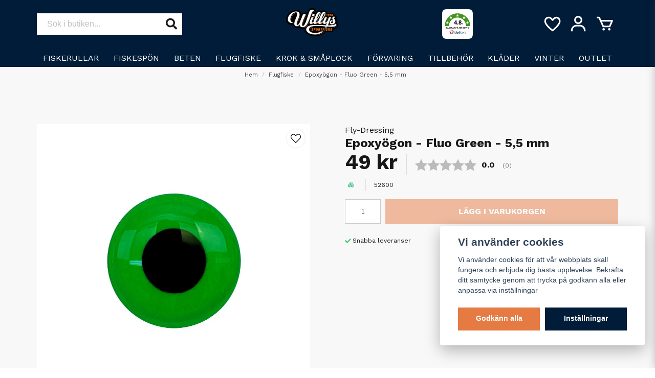

--- FILE ---
content_type: text/html; charset=UTF-8
request_url: https://willyssportfiske.se/sv/products/epoxyogon-fluo-green-55-mm
body_size: 36313
content:
<!DOCTYPE html>
<html lang="sv">

<!--

  ,****************,
 ********************
**/   __  _ _  _   \**
**   //\\// \\//    **
**   EHANDEL //     **
**\                /**
 ********************
  `****************`

LEVERERAT AV
NY EHANDEL | https://www.nyehandel.se

VISIT IP: 172.31.20.224
Datum/Tid: 2026-01-15 22:25:36

-->

<head>
    <meta charset="utf-8">
<meta http-equiv="X-UA-Compatible" content="IE=edge">
<meta name="viewport" content="width=device-width, initial-scale=1, maximum-scale=1, user-scalable=0">
<meta name="csrf-token" content="nSyKow9LvG1MobCwPQBJJ5pZOUOPKvoXqjh5y89F">

<link rel="manifest" href="/manifest.json" crossorigin="use-credentials">

    <link rel="icon" href="https://d3dnwnveix5428.cloudfront.net/store_4f84fd4b-872f-4206-9aff-9c93a7cfff02/images/q4Ctj68icslx9Rs1679581778.png"/>
    

    <link rel="alternate" hreflang="x-default" href="https://willyssportfiske.se/sv/products/epoxyogon-fluo-green-55-mm"/>
    <link rel="alternate" hreflang="sv-SE" href="https://willyssportfiske.se/sv/products/epoxyogon-fluo-green-55-mm"/>
    <link rel="alternate" hreflang="sv-DK" href="https://willyssportfiske.se/sv/products/epoxyogon-fluo-green-55-mm"/>
    <link rel="alternate" hreflang="sv-FI" href="https://willyssportfiske.se/sv/products/epoxyogon-fluo-green-55-mm"/>

    <title>Epoxyögon - Fluo Green - 5,5 mm</title>
    <meta name="title" content="Epoxyögon - Fluo Green - 5,5 mm">
    <meta property="og:title" content="Epoxyögon - Fluo Green - 5,5 mm">
    <meta property="twitter:title" content="Epoxyögon - Fluo Green - 5,5 mm">
    <meta property="twitter:card" content="summary">
    <meta name="description" content=" Populära epoxyögon som är perfekta för att fästas på havsöring/gäddflugor för att ge dem det lilla extra. Ögonen är gjutna i epoxy med en färgad bakgrund. De minsta...">
    <meta property="og:description" content=" Populära epoxyögon som är perfekta för att fästas på havsöring/gäddflugor för att ge dem det lilla extra. Ögonen är gjutna i epoxy med en färgad bakgrund. De minsta...">
    <meta property="og:site_name" content="Willys Sportfiske AB">
    <meta name="author" content="Willys Sportfiske AB">
    <meta property="og:logo" content="https://nycdn.nyehandel.se/store_4f84fd4b-872f-4206-9aff-9c93a7cfff02/images/3078Tl0fxy0z3141680075063.png">
    <meta name="image" content="https://nycdn.nyehandel.se/store_4f84fd4b-872f-4206-9aff-9c93a7cfff02/images/25EeqWQR1ycJu1Z1679579762.jpeg">
    <meta property="og:image" content="https://nycdn.nyehandel.se/store_4f84fd4b-872f-4206-9aff-9c93a7cfff02/images/25EeqWQR1ycJu1Z1679579762.jpeg">
    <meta property="twitter:image" content="https://nycdn.nyehandel.se/store_4f84fd4b-872f-4206-9aff-9c93a7cfff02/images/25EeqWQR1ycJu1Z1679579762.jpeg">
    <meta property="og:url" content="https://willyssportfiske.se/sv/products/epoxyogon-fluo-green-55-mm">
    <meta property="og:type" content="product">

    <link rel="canonical" href="https://willyssportfiske.se/sv/products/epoxyogon-fluo-green-55-mm" />
    <link rel="apple-touch-icon" sizes="180x180" href="https://nycdn.nyehandel.se/store_4f84fd4b-872f-4206-9aff-9c93a7cfff02/images/q4Ctj68icslx9Rs1679581778.png?width=180&height=180" />
    <link rel="icon" sizes="192x192" type="image/png" href="https://nycdn.nyehandel.se/store_4f84fd4b-872f-4206-9aff-9c93a7cfff02/images/q4Ctj68icslx9Rs1679581778.png?width=192&height=192" />
    <link rel="icon" sizes="96x96" type="image/png" href="https://nycdn.nyehandel.se/store_4f84fd4b-872f-4206-9aff-9c93a7cfff02/images/q4Ctj68icslx9Rs1679581778.png?width=96&height=96" />
    <link rel="icon" sizes="32x32" type="image/png" href="https://nycdn.nyehandel.se/store_4f84fd4b-872f-4206-9aff-9c93a7cfff02/images/q4Ctj68icslx9Rs1679581778.png?width=32&height=32" />
    <link rel="icon" sizes="16x16" type="image/png" href="https://nycdn.nyehandel.se/store_4f84fd4b-872f-4206-9aff-9c93a7cfff02/images/q4Ctj68icslx9Rs1679581778.png?width=16&height=16" />



        <script type="text/javascript">
        //<![CDATA[
        window.lipscoreInit = function() {
            lipscore.init({
                apiKey: "e5564709563114a3a91ee530"
            });
        };
        (function() {
            var scr = document.createElement('script'); scr.async = 1;
            scr.src = "//static.lipscore.com/assets/sv/lipscore-v1.js";
            document.getElementsByTagName('head')[0].appendChild(scr);
        })();
        //]]>
    </script>

<script>
    // Consent Mode prep
    window.dataLayer = window.dataLayer || [];
    function gtag(){dataLayer.push(arguments);}

    if(localStorage.getItem('consentMode') === null){

        const consentMode = {
            'functionality_storage': 'granted',
            'ad_storage': 'denied',
            'ad_user_data': 'denied',
            'ad_personalization': 'denied',
            'analytics_storage': 'denied'
        };
        localStorage.setItem('consentMode', JSON.stringify(consentMode));
        gtag('consent', 'default', consentMode);
        window.dataLayer.push({
            'event': 'cookie_consent_update',
            'value': JSON.parse(localStorage.getItem('consentMode')),
        })
    } else {
        gtag('consent', 'default', JSON.parse(localStorage.getItem('consentMode')));

        window.dataLayer.push({
            'event': 'cookie_consent_update',
            'value': JSON.parse(localStorage.getItem('consentMode')),
        })
    }
</script>

    <script async src="https://www.googletagmanager.com/gtag/js?id=G-FDCDDK5FCV"></script>
    <script>
        window.dataLayer = window.dataLayer || [];
        function gtag(){dataLayer.push(arguments);}
        gtag('js', new Date());

        gtag('config', 'G-FDCDDK5FCV' );
        gtag('set', 'url_passthrough', true);
        gtag('set', 'ads_data_redaction', true);
    </script>


    <!-- Google Tag Manager -->
    <script>(function(w,d,s,l,i){w[l]=w[l]||[];w[l].push({'gtm.start':
                new Date().getTime(),event:'gtm.js'});var f=d.getElementsByTagName(s)[0],
            j=d.createElement(s),dl=l!='dataLayer'?'&l='+l:'';j.async=true;j.src=
            'https://www.googletagmanager.com/gtm.js?id='+i+dl;f.parentNode.insertBefore(j,f);
        })(window,document,'script','dataLayer', 'GTM-KK3XVCF');</script>
    <!-- End Google Tag Manager -->




    <!-- Meta Pixel Code -->
<script>
!function(f,b,e,v,n,t,s)
{if(f.fbq)return;n=f.fbq=function(){n.callMethod?
n.callMethod.apply(n,arguments):n.queue.push(arguments)};
if(!f._fbq)f._fbq=n;n.push=n;n.loaded=!0;n.version='2.0';
n.queue=[];t=b.createElement(e);t.async=!0;
t.src=v;s=b.getElementsByTagName(e)[0];
s.parentNode.insertBefore(t,s)}(window, document,'script',
'https://connect.facebook.net/en_US/fbevents.js');
fbq('init', '560223835946665');
fbq('track', 'PageView');
</script>
<noscript><img height="1" width="1" style="display:none"
src="https://www.facebook.com/tr?id=560223835946665&ev=PageView&noscript=1"
/></noscript>
<!-- End Meta Pixel Code -->


<!-- Lipscore -- START -->
<script type="text/javascript">
    //<![CDATA[
    window.lipscoreInit = function() {
        lipscore.init({
            apiKey: "e5564709563114a3a91ee530"
        });
    };
    (function() {
        var scr = document.createElement('script'); scr.async = 1;
        scr.src = "//static.lipscore.com/assets/en/lipscore-v1.js";
        document.getElementsByTagName('head')[0].appendChild(scr);
    })();
    //]]>
</script>  
<!-- Lipscore -- END -->

    <script type="application/ld+json">{"WebSite":{"@context":"https:\/\/schema.org","@type":"WebSite","url":"https:\/\/willyssportfiske.se","potentialAction":{"@type":"SearchAction","target":{"@type":"EntryPoint","urlTemplate":"https:\/\/willyssportfiske.se\/sv\/search?query={search_term_string}"},"query-input":"required name=search_term_string"}},"Organization":{"@context":"https:\/\/schema.org","@type":"Organization","url":"https:\/\/willyssportfiske.se","logo":"https:\/\/nycdn.nyehandel.se\/store_4f84fd4b-872f-4206-9aff-9c93a7cfff02\/images\/3078Tl0fxy0z3141680075063.png"},"Product":{"@context":"https:\/\/schema.org","@type":"Product","name":"Epoxyögon - Fluo Green - 5,5 mm","description":"<p>Populära epoxyögon som är perfekta för att fästas på havsöring\/gäddflugor för att ge dem det lilla extra. Ögonen är gjutna i epoxy med en färgad bakgrund. De minsta lämpar sig bra till streamers och kustflugor medan de stora är till för gäddflugor, eller varför inte Tarponflugor?<\/p>\n<ul>\n<li>5,5 mm - 20-pack<\/li>\n<\/ul>\n<p> <\/p>","sku":"52600","gtin":"7340009332416","offers":{"@type":"Offer","url":"https:\/\/willyssportfiske.se\/sv\/products\/epoxyogon-fluo-green-55-mm","availability":"https:\/\/schema.org\/OutOfStock","price":49,"priceCurrency":"SEK","itemCondition":"https:\/\/schema.org\/NewCondition"},"category":"Flugfiske","brand":{"@type":"Brand","name":"Fly-Dressing"},"image":["https:\/\/nycdn.nyehandel.se\/store_4f84fd4b-872f-4206-9aff-9c93a7cfff02\/images\/25EeqWQR1ycJu1Z1679579762.jpeg?width=400&height=400"]},"BreadcrumbList":{"@context":"https:\/\/schema.org","@type":"BreadcrumbList","itemListElement":[{"@type":"ListItem","position":1,"item":{"@id":"https:\/\/willyssportfiske.se\/sv\/categories\/flugfiske","name":"Flugfiske","image":null}},{"@type":"ListItem","position":2,"item":{"@id":"https:\/\/willyssportfiske.se\/sv\/categories\/flugfiske","name":"Flugfiske","image":null}},{"@type":"ListItem","position":3,"item":{"@id":"https:\/\/willyssportfiske.se\/sv\/products\/epoxyogon-fluo-green-55-mm","name":"Epoxyögon - Fluo Green - 5,5 mm","image":null}}]}}</script>

    <link rel="stylesheet" href="/themes/foundation/css/foundation.css?id=f856d9d4af1189e7c0d68b318b1bf59f">

    <link rel="stylesheet" href="https://cdn.jsdelivr.net/gh/lipis/flag-icons@7.0.0/css/flag-icons.min.css" />

            <link rel="preconnect" href="https://fonts.gstatic.com">
        <link href="https://fonts.googleapis.com/css2?family=Work+Sans:wght@400;700&amp;family=Work+Sans:wght@400;700&amp;display=swap" rel="stylesheet">
    
    <script src="https://www.google.com/recaptcha/api.js?hl=sv" async defer></script>

    <style type="text/css" id="nyts">
        :root{ --primary-color:#070707;--body-background:#f8f8f8;--text-color:#171717;--title-color:#171717;--body-font-family:"Work Sans",sans-serif;--title-font-family:"Work Sans",sans-serif;--body-font-size:1em;--topbar-height:30px;--topbar-background:#f6f6f6;--topbar-color:#171717;--topbar-font-size:0.7em;--topbar-usp-icon-color:#48c777;--announcement-background:#000;--announcement-color:#fff;--announcement-action-background:#ff1500;--announcement-action-color:#FFFFFF;--announcement-font-size:1.1em;--announcement-padding:4px;--header-height:131px;--header-height-touch:96px;--header-background:#001c38;--header-background-touch:#001c38;--header-icon-color:#FFFFFF;--header-icon-color-touch:#FFFFFF;--header-cart-badge-background:#e6671f;--header-cart-badge-color:#fff;--header-brand-image-max-width:180px;--header-brand-image-max-height:55px;--header-brand-image-max-width-touch:120px;--header-brand-image-max-height-touch:35px;--header-icon-size:38px;--header-icon-size-touch:24px;--campaign-bar-background:#000;--campaign-bar-color:#fff;--campaign-bar-font-size:1em;--campaign-bar-justify:center;--campaign-bar-font-weight:normal;--campaign-bar-padding:10px;--navbar-color:#fff;--navbar-background:transparent;--navbar-hover-background:#DDE6E8;--navbar-hover-color:#F39C19;--navbar-dropdown-background:#DDE6E8;--navbar-dropdown-color:#171717;--navbar-justify:flex-start;--breadcrumb-background:transparent;--breadcrumb-color:#424242;--breadcrumb-color-hover:#a9a9a9;--breadcrumb-font-size:0.7em;--breadcrumb-justify:center;--category-description-background:transparent;--category-description-color:#000;--product-box-border-radius:0px;--product-box-border-color:transparent;--product-box-border-size:1px;--product-box-padding:12px;--product-list-buy-button-background:#48c777;--product-list-buy-button-border-color:#48c777;--product-list-buy-button-color:#fff;--product-box-text-align:none;--product-box-image-object-fit:contain;--button-buy-background:#e57b43;--button-buy-color:#fff;--button-border-radius:0px;--checkout-button-background:#e57b43;--checkout-button-border-color:#e57b43;--checkout-button-color:#fff;--primary-button-background:#e57b43;--primary-button-border-color:#e57b43;--primary-button-color:#fff;--secondary-button-background:#001c38;--secondary-button-border-color:#001c38;--secondary-button-color:#FFFFFF;--search-box-color:#171717;--search-box-border-radius:0px;--search-box-border-size:0px;--search-box-border-color:#171717;--search-box-background:#fff;--search-box-width:400px;--search-box-height:42px;--search-box-icon-color:#171717;--search-box-dropdown-background:#fff;--search-box-dropdown-color:#171717;--tag-border-radius:0px;--tag-background:#001c38;--tag-border-color:#001c38;--tag-color:#fff;--tag-font-size:0.7em;--pagination-border-radius:0px;--pagination-border-color:#171717;--pagination-background:#fff;--pagination-color:#171717;--pagination-current-border-color:#070707;--pagination-current-background:#070707;--pagination-current-color:#fff;--footer-background:#001c38;--footer-color:#FFFFFF;--footer-title-color:#FFFFFF;--footer-link-color:#FFFFFF;--footer-top-bottom-space:50px;--checkout-background:#fff;--checkout-header-background:#001c38;--checkout-header-color:#fff;--checkout-header-height:70px;--checkout-header-height-touch:60px;--flex-grid-width:5px;--mobile-tabs-background:#f5f5f5;--mobile-tabs-color:#171717;--mobile-tabs-active-background:#fff;--mobile-tabs-active-color:#171717;--mobile-sub-title-background:#e57b43;--mobile-sub-title-color:#fff;--mobile-sub-show-all-background:#f5f5f5;--mobile-sub-show-all-color:#000;--mobile-go-back-background:#fff;--mobile-go-back-color:#171717; }:root {  --ribbon-sale-background: #e6671f;  --sale-color: #e6671f;  --ribbon-news-background: #001c38;}footer .components .component {  width:auto;  flex:1;}footer .components .component:last-child {text-align:right;}footer .components {margin-bottom:0;}.footer-pages {   background:#001c38;  padding:1rem 0;  padding-bottom:4rem;}.footer-pages__divider {border-top:2px solid white; margin:1rem 0;}.footer-pages h3 {display:none;}.footer-pages ul {display:flex;}.footer-pages ul li {flex:1; text-align:center;}.footer-pages ul li a {color:white;font-weight:bold;}footer .newsletter-form h2 {color:white; }footer .newsletter-form h2:before,footer .newsletter-form h2:after {display:none;}footer .section {padding:0!important;}footer .newsletter-form .placeholder {color:#000;}footer .image-component {display:flex; justify-content: center;}footer .social-icons {  display:flex;  justify-content: flex-end;  gap: 1rem;}.social-icons li .svg-icon {    width: 36px;    height: 36px;    display: block;    overflow: hidden;    margin: 0;}.social-icons li a {border-radius: 50%;    box-shadow: 0 0 0 1px #fff;}.social-icons li .svg-icon svg {}footer strong {color:inherit;}.product-variant-dropdown .dropdown-menu {  max-height:350px;  overflow-y:scroll;}.button.is-hovered, .button:hover {color:#fff;}.buy-form .amount-input .control .button {background: #fff; border-color:#ccc; color:#000;}.buy-form .amount-input .control .button, .buy-form .amount-input .control input {border-color:#ccc;}.buy-form .amount-input .control .button, .buy-form .amount-input .control:first-child,.buy-form .amount-input .control .button, .buy-form .amount-input .control:last-child {display:none;}.buy-form .field.amount-input.is-small .input {width:70px;}.product-page .product-detail__information .price-features {}.product-page .product-detail__information .price {  font-size:2.5rem;  line-height:2rem;}.product-page .product-accessories{  margin:0;}.product-page .product-accessories .product-accessories__items {  background: #fff;  padding: 0.5rem 1rem;  border-radius: 4px;}.product-page .product-detail__information .product-accessories h3 {border:0; padding-bottom:.5rem;}.category-boxes-columns__column {background:white;}header .button.cart-button .badge {    right:0;    border-radius: 24px;    height: 18px;    width: 18px;}header .main-bar .container .brand img {height: 56px;}header .main-bar .container .actions {display:flex; justify-content:flex-end;}header nav.navbar .navbar-menu li.navbar-item a {  text-transform:uppercase;  font-weight:normal;}header .main-bar .main-bar__content {width:100%;display:flex; align-items:center; justify-content:space-between; padding:1rem;}header .main-bar .main-bar__content .main-bar__content__left .channel-select,header .main-bar .main-bar__content .main-bar__content__left .hamburger {display:none;}header .main-bar .main-bar__content > * {width: 25%; display:flex;} header .main-bar .main-bar__content .main-bar__content__center {width:50%;}header .main-bar .main-bar__content .main-bar__content__center .brand a {display:flex;}header .main-bar .main-bar__content > div:last-child {justify-content:flex-end;}header .main-bar .main-bar__content .search {max-width: 100%;}header .main-bar .main-bar__content .actions {align-items:center;}header .main-bar .main-bar__content .actions .customer-type-select {margin-right:.5rem;}header .main-bar .main-bar__content__left .hamburger {height: auto; padding:0; margin-right:1rem; display:flex;}header .main-bar .main-bar__content__center {justify-content:center;}header .search-box {border-radius:0px;}.navbar {  min-height: 2.5rem;}.navbar>.container {    min-height: 2.5rem;}.navbar-item.has-dropdown a{    padding-right:.75rem;}header nav.navbar .navbar-menu li.navbar-item a:after {display:none;}header nav.navbar .navbar-menu {    display: flex;    justify-content: space-between;}header nav.navbar .navbar-menu li.navbar-item {  border-bottom:3px solid transparent;  transition: all .2s;}header nav.navbar .navbar-menu li.navbar-item:hover {  border-color:#e6671f;  } .index-menu .index-menu-header {border-color:#eae9e9;}.index-menu .index-menu-header h4 {font-size:2rem;}.index-menu a {color:#000000!important;}.product-card .details {  display:flex;  flex-direction:column;}.product-card .details .name {  white-space:normal;   font-size: .85rem;}.product-card .details a {  flex-grow:1;}.product-card div:first-of-type  {  display:flex;  flex-direction:column;  flex-grow: 1;}.product-card .offer .price {  font-weight:bold;  font-size:1.2rem;}.product-card .offer .price.has-comparison {	color:var(--text-color);}.product-card .offer .price.has-comparison .comparison {}.product-page .product-image-slider__slides .slide a .ratio {background:#fff;}.product-card .product-card__ribbons div {flex-grow:0;}.product-card .has-variants {  font-size: .85rem;  background: #001c38;  color: white;}.template-components__banner {margin-top:1.5rem;}h2 {overflow: hidden;  position: relative;  text-align:center;  font-size:1.2rem;}h2:before,h2:after {  background-color: #000;  content: "";  display: inline-block;  height: 2px;  position: relative;  vertical-align: middle;  width: 50%;}h2:before {  right: 0.5em;  margin-left: -50%;}h2:after {  left: 0.5em;  margin-right: -50%;}.category-description h2:after,  .category-description h2:before {  background-color:transparent;  }.product-page .product-information > * {width:100%;}.product-page .products.has-3>* {    width: 25%;}.product-tabs {}.product-tabs__header {border-bottom:0; background:#fff;}.product-tabs__content {background: #fff; padding: 1rem;border:2px solid #f2f2f2; border-top:0px;}.product-tabs__header li.is-active {background: transparent; color:inherit; border-bottom:0px;}.product-tabs__header li {  margin:0;  flex:1;  text-align:center;  border: 2px solid #f2f2f2;  font-weight: normal;  padding: 1rem;  border-right:0;}.product-tabs__header li:hover {color:inherit; background:#f8f8f8;}.product-tabs__header li:last-child {border-right:2px solid #f2f2f2; }.product-page .product-meta a {display:none!important;}.product-tabs .questions {display:flex; width:100%; justify-content:center;}.product-tabs .questions .product-questions {width:450px; max-width:100%;}nav.pagination a {  border-color: #e2e2e2;}nav.pagination a.is-current {    border-color: #d5d5d5;    background: #d5d5d5;  	color: var(--text-color);}.load-more-products button {background: var(--button-buy-background);    border-color: var(--button-buy-background);  color:#fff;font-weight:bold;}.product-page .product-detail__information .variants {margin:1rem 0;}/*.product-page .product-image-slider__thumbnails .thumb {width:calc(16.66% - 12px);}*/.subcategory-cards__card {  background: #001c38; border-color:#001c38; justify-content: center;height: 100%;}.subcategory-cards>* a {color:#fff;text-align:center;}@media screen and (max-width: 1023px){  header {border: none;}  header .main-bar .main-bar__content {    padding:.5rem;    padding-bottom: 10px;  }     header .main-bar .container .brand img {    height: 38px;  }     header .main-bar .main-bar__content .actions .account-button,  header .main-bar .main-bar__content .actions .customer-select-with-label {display:none;}  header .main-bar .main-bar__content__left .hamburger {      height: var(--header-icon-size);    width: var(--header-icon-size);  }  header .main-bar .main-bar__content .main-bar__content__left .channel-select,header .main-bar .main-bar__content .main-bar__content__left .hamburger {display:block;}  header .main-bar .main-bar__content .main-bar__content__left .hamburger {margin:0; display:flex; align-items:center;}    header .main-bar .main-bar__content .main-bar__content__left {align-items:center;}    header .main-bar .main-bar__content .search {display:none;}  header .main-bar .main-bar__content .search.active {left: 0;position: absolute;top: 0;width: 100%;z-index: 41;display:block;padding:0 .5rem;}    header .main-bar .main-bar__content .search .search-box {width:100%;}  header .main-bar .actions {display:flex;}    .template-components__banner {margin-top:0.5rem;}   /* .product-detail__media .product-image-slider__thumbnails .thumb {    margin: 2px;    width: calc(15% - 15px);  }*/    .product-page .product-detail__information .variants {    margin:.5rem 0;  }    .subcategory-cards>* {    flex: none;    width: 50%!important;  }    .product-twist {	display: flex;    flex-direction: column-reverse;    gap: 1rem;  }    .category-boxes-columns__column {flex-direction:column;}    footer .components .component {    max-width:100%;    width:100%;    text-align:center;  }  footer .components .component:last-child {display:none;}  .footer-pages .page-links {flex-direction:column;}}/* lipscore */.lipscore-service-review-testimonial {  width: 100%;  height: 200px;  max-width: 850px;}.lipscore--header .lipscore-service-review-badge-starred ,.section--lipscore {  display: grid;  place-items: center;}.lipscore--header {  display: grid !important;  place-items: center;  width: 60px !important;  height: 58px;  background: white;  border-radius: 8px;  padding: 4px;}@media screen and (max-width: 768px) {  .lipscore--header {    display: none !important;  }}
    </style>
    
    <!-- checkout js -->
    

</head>

<body class="has-fixed-header" style="visibility: hidden;">

    <!-- Google Tag Manager (noscript) -->
    <noscript><iframe src="https://www.googletagmanager.com/ns.html?id=GTM-KK3XVCF" height="0" width="0" style="display:none;visibility:hidden"></iframe></noscript>
    <!-- End Google Tag Manager (noscript) -->

<a href="#skip-to-main-content" class="skip__main-content" id="skip-to" tabindex="0"
   @click="setMainFocus">Hoppa till innehåll</a>

<div id="store-instance" class="main-wrapper">

            <cookie-concent visitor-id="" :takeover="false" gdpr="" message=""></cookie-concent>
    
    
    
    


                    <header id="store-header">
        <div class="main is-hidden-touch">
  <div class="container">
    <div class="left">
      <div id="search-container" class="search search-type-original "
     >

            <product-search
            search-query=""
            placeholder=""></product-search>
    
</div>

    </div>
    <div class="center search-desktop">
      <div class="brand "
     >
    <a href="/">
                    <img src="https://d3dnwnveix5428.cloudfront.net/store_4f84fd4b-872f-4206-9aff-9c93a7cfff02/images/u43vcMkcELfzdxanBYD3IedIqtQKdFHbIwo9VgRB.png" alt="Willys Sportfiske AB" title="Willys Sportfiske AB"/>
            </a>
</div>
     
    </div>
    <div class="lipscore--header"> 
      <div class="lipscore-service-review-badge-starred"
           data-ls-widget-height="50px"
           data-ls-widget-width="50px">
      </div>
    </div>
    <div class="right">
      <div class="actions flex">
        <a aria-label="Lägg till som favorit" class="button favorite-button"
	        href="https://willyssportfiske.se/sv/favorites">
		<span class="icon" aria-hidden="true">
							<svg width="48px" height="48px" viewBox="0 0 24 24" fill="none" xmlns="http://www.w3.org/2000/svg">
					<path d="M12.7692 6.70483C9.53846 2.01902 4 3.90245 4 8.68256C4 13.4627 13.2308 20 13.2308 20C13.2308 20 22 13.2003 22 8.68256C22 4.16479 16.9231 2.01903 13.6923 6.70483L13.2308 7.0791L12.7692 6.70483Z"
					      stroke="currentColor" stroke-width="2" stroke-linecap="round" stroke-linejoin="round"/>
				</svg>
					</span>
	</a>


        <a aria-label="Mitt konto"
   class="button account-button" href="https://willyssportfiske.se/sv/account">
                        <span class="icon">

                                                            <svg xmlns="http://www.w3.org/2000/svg"
                                     viewBox="0 0 24 24">
                                    <circle fill="none" cx="12" cy="7" r="3"></circle>
                                    <path d="M12 2C9.243 2 7 4.243 7 7s2.243 5 5 5 5-2.243 5-5S14.757 2 12 2zM12 10c-1.654 0-3-1.346-3-3s1.346-3 3-3 3 1.346 3 3S13.654 10 12 10zM21 21v-1c0-3.859-3.141-7-7-7h-4c-3.86 0-7 3.141-7 7v1h2v-1c0-2.757 2.243-5 5-5h4c2.757 0 5 2.243 5 5v1H21z"></path>
                                </svg>
                            

                        </span>
</a>
        <div class="basket-icon">
    <basket-component>

                    <svg class="fill-current" xmlns="http://www.w3.org/2000/svg"
                 viewBox="0 0 24 24">
                <path d="M21,7H7.462L5.91,3.586C5.748,3.229,5.392,3,5,3H2v2h2.356L9.09,15.414C9.252,15.771,9.608,16,10,16h8 c0.4,0,0.762-0.238,0.919-0.606l3-7c0.133-0.309,0.101-0.663-0.084-0.944C21.649,7.169,21.336,7,21,7z M17.341,14h-6.697L8.371,9 h11.112L17.341,14z"></path>
                <circle cx="10.5" cy="18.5" r="1.5"></circle>
                <circle cx="17.5" cy="18.5" r="1.5"></circle>
            </svg>
        

    </basket-component>
</div>
      </div>

    </div>
  </div>
</div>
<div class="is-hidden-mobile">
  <nav class="navbar "
     >
    <div class="container">
        <ul class="navbar-menu">
    
        
        
            
            
                                    <li class="navbar-item has-dropdown is-hoverable">
                        <a class="navbar-link"
                           href="https://willyssportfiske.se/sv/categories/fiskerullar"
                           target="_self"
                        >
                            Fiskerullar

                        </a>
                        <ul class="navbar-dropdown">
            <li>
        <a href="https://willyssportfiske.se/sv/categories/haspelrullar" target="_self">
            Haspelrullar
        </a>
    </li>

            <li>
        <a href="https://willyssportfiske.se/sv/categories/multirullar" target="_self">
            Multirullar
        </a>
    </li>

            <li>
        <a href="https://willyssportfiske.se/sv/categories/havsfiskerullar" target="_self">
            Havsfiskerullar
        </a>
    </li>

            <li>
        <a href="https://willyssportfiske.se/sv/categories/inkapslade-rullar" target="_self">
            Inkapslade rullar
        </a>
    </li>

            <li>
        <a href="https://willyssportfiske.se/sv/categories/tillbehor-rullar" target="_self">
            Tillbehör Rullar
        </a>
    </li>

    
</ul>
                    </li>
                
                    
            
            
                                    <li class="navbar-item has-dropdown is-hoverable">
                        <a class="navbar-link"
                           href="https://willyssportfiske.se/sv/categories/fiskespon-set"
                           target="_self"
                        >
                            Fiskespön

                        </a>
                        <ul class="navbar-dropdown">
            <li class="nested navbar-item dropdown">
        <div class="dropdown-trigger">
            <a href="https://willyssportfiske.se/sv/categories/fiskeset" target="_self">
                Fiskeset
            </a>
        </div>
        <div class="dropdown-menu" id="dropdown-menu" role="menu">
            <ul class="dropdown-content">
                                    <li>
        <a href="https://willyssportfiske.se/sv/categories/haspelset" target="_self">
            Haspelset
        </a>
    </li>

                                    <li>
        <a href="https://willyssportfiske.se/sv/categories/havsfiskeset" target="_self">
            Havsfiskeset
        </a>
    </li>

                            </ul>
        </div>
    </li>
            <li>
        <a href="https://willyssportfiske.se/sv/categories/haspelspon" target="_self">
            Haspelspön
        </a>
    </li>

            <li>
        <a href="https://willyssportfiske.se/sv/categories/spinnspon" target="_self">
            Baitcastspön
        </a>
    </li>

            <li>
        <a href="https://willyssportfiske.se/sv/categories/teleskop-flerdelade" target="_self">
            Teleskop &amp; Flerdelade
        </a>
    </li>

            <li>
        <a href="https://willyssportfiske.se/sv/categories/havsfiskespon" target="_self">
            Havsfiskespön
        </a>
    </li>

            <li>
        <a href="https://willyssportfiske.se/sv/categories/trollingspon" target="_self">
            Trollingspön
        </a>
    </li>

    
</ul>
                    </li>
                
                    
            
            
                                    <li class="navbar-item has-dropdown is-hoverable">
                        <a class="navbar-link"
                           href="https://willyssportfiske.se/sv/categories/beten-55"
                           target="_self"
                        >
                            Beten

                        </a>
                        <ul class="navbar-dropdown">
            <li>
        <a href="https://willyssportfiske.se/sv/categories/wobbler" target="_self">
            Wobbler
        </a>
    </li>

            <li>
        <a href="https://willyssportfiske.se/sv/categories/skeddrag" target="_self">
            Skeddrag
        </a>
    </li>

            <li>
        <a href="https://willyssportfiske.se/sv/categories/spinnare" target="_self">
            Spinnare
        </a>
    </li>

            <li>
        <a href="https://willyssportfiske.se/sv/categories/tailspinners" target="_self">
            Tailspinners
        </a>
    </li>

            <li>
        <a href="https://willyssportfiske.se/sv/categories/vibrationsbeten" target="_self">
            Vibrationsbeten
        </a>
    </li>

            <li>
        <a href="https://willyssportfiske.se/sv/categories/jigg-gummibeten" target="_self">
            Jigg &amp; Gummibeten
        </a>
    </li>

            <li>
        <a href="https://willyssportfiske.se/sv/categories/chatterbaitsbladed-jigs" target="_self">
            Chatterbaits/Bladed Jigs
        </a>
    </li>

            <li>
        <a href="https://willyssportfiske.se/sv/categories/tailbeten-tailar" target="_self">
            Tailbeten &amp; Tailar
        </a>
    </li>

            <li>
        <a href="https://willyssportfiske.se/sv/categories/jerkbaits" target="_self">
            Jerkbaits
        </a>
    </li>

            <li>
        <a href="https://willyssportfiske.se/sv/categories/poppers-ytbeten" target="_self">
            Poppers &amp; Ytbeten
        </a>
    </li>

            <li>
        <a href="https://willyssportfiske.se/sv/categories/spinnerbaits-gaddspinnare" target="_self">
            Spinnerbaits &amp; Gäddspinnare
        </a>
    </li>

            <li>
        <a href="https://willyssportfiske.se/sv/categories/powerbait-luktmedel" target="_self">
            PowerBait &amp; Luktmedel
        </a>
    </li>

            <li>
        <a href="https://willyssportfiske.se/sv/categories/havsoringsdrag" target="_self">
            Havsöringsdrag
        </a>
    </li>

            <li>
        <a href="https://willyssportfiske.se/sv/categories/havsfiskebeten" target="_self">
            Havsfiskebeten
        </a>
    </li>

            <li>
        <a href="https://willyssportfiske.se/sv/categories/saltvattensbeten" target="_self">
            Saltvattensbeten
        </a>
    </li>

            <li>
        <a href="https://willyssportfiske.se/sv/categories/spinnfluga" target="_self">
            Spinnfluga
        </a>
    </li>

            <li>
        <a href="https://willyssportfiske.se/sv/categories/sortiment" target="_self">
            Sortiment
        </a>
    </li>

            <li>
        <a href="https://willyssportfiske.se/sv/categories/mask-dyl" target="_self">
            Mäsk &amp; Dyl.
        </a>
    </li>

            <li>
        <a href="https://willyssportfiske.se/sv/categories/langedrag" target="_self">
            Långedrag
        </a>
    </li>

            <li>
        <a href="https://willyssportfiske.se/sv/categories/adventskalendrar" target="_self">
            Adventskalendrar
        </a>
    </li>

    
</ul>
                    </li>
                
                    
            
            
                                    <li class="navbar-item has-dropdown is-hoverable">
                        <a class="navbar-link"
                           href="https://willyssportfiske.se/sv/categories/flugfiske"
                           target="_self"
                        >
                            Flugfiske

                        </a>
                        <ul class="navbar-dropdown">
            <li>
        <a href="https://willyssportfiske.se/sv/categories/flugfiskeset" target="_self">
            Flugfiskeset
        </a>
    </li>

            <li>
        <a href="https://willyssportfiske.se/sv/categories/flugspon" target="_self">
            Flugspön
        </a>
    </li>

            <li>
        <a href="https://willyssportfiske.se/sv/categories/flugrullar" target="_self">
            Flugrullar
        </a>
    </li>

            <li class="nested navbar-item dropdown">
        <div class="dropdown-trigger">
            <a href="https://willyssportfiske.se/sv/categories/fluglinor" target="_self">
                Fluglinor
            </a>
        </div>
        <div class="dropdown-menu" id="dropdown-menu" role="menu">
            <ul class="dropdown-content">
                                    <li>
        <a href="https://willyssportfiske.se/sv/categories/fluglinor-769" target="_self">
            Fluglinor
        </a>
    </li>

                                    <li>
        <a href="https://willyssportfiske.se/sv/categories/runninglines-shootinglines" target="_self">
            Runninglines / Shootinglines
        </a>
    </li>

                                    <li>
        <a href="https://willyssportfiske.se/sv/categories/backing" target="_self">
            Backing
        </a>
    </li>

                            </ul>
        </div>
    </li>
            <li class="nested navbar-item dropdown">
        <div class="dropdown-trigger">
            <a href="https://willyssportfiske.se/sv/categories/tafsar-tafsmaterial" target="_self">
                Tafsar &amp; Tafsmaterial
            </a>
        </div>
        <div class="dropdown-menu" id="dropdown-menu" role="menu">
            <ul class="dropdown-content">
                                    <li>
        <a href="https://willyssportfiske.se/sv/categories/tafsar-548" target="_self">
            Flugfisketafsar
        </a>
    </li>

                                    <li>
        <a href="https://willyssportfiske.se/sv/categories/tafsmaterial" target="_self">
            Tafsmaterial
        </a>
    </li>

                                    <li>
        <a href="https://willyssportfiske.se/sv/categories/oglor-ringar" target="_self">
            Öglor &amp; Ringar
        </a>
    </li>

                            </ul>
        </div>
    </li>
            <li class="nested navbar-item dropdown">
        <div class="dropdown-trigger">
            <a href="https://willyssportfiske.se/sv/categories/vadare-skor" target="_self">
                Vadare &amp; Skor
            </a>
        </div>
        <div class="dropdown-menu" id="dropdown-menu" role="menu">
            <ul class="dropdown-content">
                                    <li>
        <a href="https://willyssportfiske.se/sv/categories/vadarpaket" target="_self">
            Vadarpaket
        </a>
    </li>

                                    <li>
        <a href="https://willyssportfiske.se/sv/categories/vadarbyxor-539" target="_self">
            Vadarbyxor
        </a>
    </li>

                                    <li>
        <a href="https://willyssportfiske.se/sv/categories/vadarskor" target="_self">
            Vadarskor
        </a>
    </li>

                                    <li>
        <a href="https://willyssportfiske.se/sv/categories/vadarstovlar" target="_self">
            Vadarstövlar
        </a>
    </li>

                                    <li>
        <a href="https://willyssportfiske.se/sv/categories/tillbehor-vadare" target="_self">
            Tillbehör Vadare
        </a>
    </li>

                            </ul>
        </div>
    </li>
            <li>
        <a href="https://willyssportfiske.se/sv/categories/vadarjackor-vastar" target="_self">
            Vadarjackor &amp; Västar
        </a>
    </li>

            <li>
        <a href="https://willyssportfiske.se/sv/categories/vaskor-spotuber" target="_self">
            Väskor &amp; Spötuber
        </a>
    </li>

            <li>
        <a href="https://willyssportfiske.se/sv/categories/flytringar" target="_self">
            Flytringar
        </a>
    </li>

            <li class="nested navbar-item dropdown">
        <div class="dropdown-trigger">
            <a href="https://willyssportfiske.se/sv/categories/flugor" target="_self">
                Flugor
            </a>
        </div>
        <div class="dropdown-menu" id="dropdown-menu" role="menu">
            <ul class="dropdown-content">
                                    <li>
        <a href="https://willyssportfiske.se/sv/categories/krokflugor" target="_self">
            Krokflugor
        </a>
    </li>

                                    <li>
        <a href="https://willyssportfiske.se/sv/categories/tubflugor" target="_self">
            Tubflugor
        </a>
    </li>

                                    <li>
        <a href="https://willyssportfiske.se/sv/categories/gaddflugor" target="_self">
            Gäddflugor
        </a>
    </li>

                                    <li>
        <a href="https://willyssportfiske.se/sv/categories/sortiment-667" target="_self">
            Sortiment
        </a>
    </li>

                            </ul>
        </div>
    </li>
            <li>
        <a href="https://willyssportfiske.se/sv/categories/flugaskar" target="_self">
            Flugaskar
        </a>
    </li>

            <li>
        <a href="https://willyssportfiske.se/sv/categories/extraspolar-rullfodral" target="_self">
            Extraspolar &amp; Rullfodral
        </a>
    </li>

            <li class="nested navbar-item dropdown">
        <div class="dropdown-trigger">
            <a href="https://willyssportfiske.se/sv/categories/tillbehor-flugfiske" target="_self">
                Tillbehör Flugfiske
            </a>
        </div>
        <div class="dropdown-menu" id="dropdown-menu" role="menu">
            <ul class="dropdown-content">
                                    <li>
        <a href="https://willyssportfiske.se/sv/categories/kemikalier" target="_self">
            Kemikalier
        </a>
    </li>

                                    <li>
        <a href="https://willyssportfiske.se/sv/categories/verktyg" target="_self">
            Verktyg
        </a>
    </li>

                                    <li>
        <a href="https://willyssportfiske.se/sv/categories/ovriga-flugfisketillbehor" target="_self">
            Övriga Flugfisketillbehör
        </a>
    </li>

                            </ul>
        </div>
    </li>
            <li class="nested navbar-item dropdown">
        <div class="dropdown-trigger">
            <a href="https://willyssportfiske.se/sv/categories/flugbindning-228" target="_self">
                Flugbindning
            </a>
        </div>
        <div class="dropdown-menu" id="dropdown-menu" role="menu">
            <ul class="dropdown-content">
                                    <li>
        <a href="https://willyssportfiske.se/sv/categories/flugbindningsstad" target="_self">
            Flugbindningsstäd
        </a>
    </li>

                                    <li>
        <a href="https://willyssportfiske.se/sv/categories/flugkrok" target="_self">
            Flugkrok
        </a>
    </li>

                                    <li class="nested navbar-item dropdown">
        <div class="dropdown-trigger">
            <a href="https://willyssportfiske.se/sv/categories/kroppsmaterial" target="_self">
                Kroppsmaterial
            </a>
        </div>
        <div class="dropdown-menu" id="dropdown-menu" role="menu">
            <ul class="dropdown-content">
                                    <li>
        <a href="https://willyssportfiske.se/sv/categories/tinsel-braid" target="_self">
            Tinsel &amp; Braid
        </a>
    </li>

                                    <li>
        <a href="https://willyssportfiske.se/sv/categories/dubbing" target="_self">
            Dubbing
        </a>
    </li>

                                    <li>
        <a href="https://willyssportfiske.se/sv/categories/chenille-garn" target="_self">
            Chenille &amp; Garn
        </a>
    </li>

                                    <li>
        <a href="https://willyssportfiske.se/sv/categories/ovriga-kroppsmaterial" target="_self">
            Övriga Kroppsmaterial
        </a>
    </li>

                            </ul>
        </div>
    </li>
                                    <li class="nested navbar-item dropdown">
        <div class="dropdown-trigger">
            <a href="https://willyssportfiske.se/sv/categories/fjader" target="_self">
                Fjäder
            </a>
        </div>
        <div class="dropdown-menu" id="dropdown-menu" role="menu">
            <ul class="dropdown-content">
                                    <li>
        <a href="https://willyssportfiske.se/sv/categories/nackar" target="_self">
            Nackar
        </a>
    </li>

                                    <li>
        <a href="https://willyssportfiske.se/sv/categories/hackel-fjadrar" target="_self">
            Hackel &amp; Fjädrar
        </a>
    </li>

                            </ul>
        </div>
    </li>
                                    <li>
        <a href="https://willyssportfiske.se/sv/categories/har" target="_self">
            Hår
        </a>
    </li>

                                    <li>
        <a href="https://willyssportfiske.se/sv/categories/flash-syntetfiber" target="_self">
            Flash &amp; Syntetfiber
        </a>
    </li>

                                    <li>
        <a href="https://willyssportfiske.se/sv/categories/skallar-fortyngning" target="_self">
            Skallar &amp; Förtyngning
        </a>
    </li>

                                    <li>
        <a href="https://willyssportfiske.se/sv/categories/tubmaterial" target="_self">
            Tubmaterial
        </a>
    </li>

                                    <li>
        <a href="https://willyssportfiske.se/sv/categories/bindtrad" target="_self">
            Bindtråd
        </a>
    </li>

                                    <li>
        <a href="https://willyssportfiske.se/sv/categories/kemikalier-613" target="_self">
            Kemikalier
        </a>
    </li>

                                    <li>
        <a href="https://willyssportfiske.se/sv/categories/verktyg-stad" target="_self">
            Verktyg &amp; Städ
        </a>
    </li>

                                    <li>
        <a href="https://willyssportfiske.se/sv/categories/bindsatser" target="_self">
            Bindsatser
        </a>
    </li>

                                    <li>
        <a href="https://willyssportfiske.se/sv/categories/ovrig-flugbindning" target="_self">
            Övrig Flugbindning
        </a>
    </li>

                            </ul>
        </div>
    </li>
    
</ul>
                    </li>
                
                    
            
            
                                    <li class="navbar-item has-dropdown is-hoverable">
                        <a class="navbar-link"
                           href="https://willyssportfiske.se/sv/categories/krok-smaplock"
                           target="_self"
                        >
                            Krok &amp; Småplock

                        </a>
                        <ul class="navbar-dropdown">
            <li>
        <a href="https://willyssportfiske.se/sv/categories/trekrok" target="_self">
            Trekrok
        </a>
    </li>

            <li>
        <a href="https://willyssportfiske.se/sv/categories/jiggkrok" target="_self">
            Jiggkrok
        </a>
    </li>

            <li>
        <a href="https://willyssportfiske.se/sv/categories/enkel-dubbelkrok" target="_self">
            Enkel- &amp; Dubbelkrok
        </a>
    </li>

            <li>
        <a href="https://willyssportfiske.se/sv/categories/stingers-riggar" target="_self">
            Stingers &amp; Riggar
        </a>
    </li>

            <li>
        <a href="https://willyssportfiske.se/sv/categories/skruvar-skruvskallar" target="_self">
            Skruvar &amp; Skruvskallar
        </a>
    </li>

            <li>
        <a href="https://willyssportfiske.se/sv/categories/tafsar" target="_self">
            Tafsar
        </a>
    </li>

            <li>
        <a href="https://willyssportfiske.se/sv/categories/tafsmaterial-167" target="_self">
            Tafsmaterial
        </a>
    </li>

            <li>
        <a href="https://willyssportfiske.se/sv/categories/beteslas" target="_self">
            Beteslås
        </a>
    </li>

            <li>
        <a href="https://willyssportfiske.se/sv/categories/lekanden" target="_self">
            Lekanden
        </a>
    </li>

            <li>
        <a href="https://willyssportfiske.se/sv/categories/fjaderringar" target="_self">
            Fjäderringar
        </a>
    </li>

            <li>
        <a href="https://willyssportfiske.se/sv/categories/bly-sanken-643" target="_self">
            Bly &amp; Sänken
        </a>
    </li>

            <li>
        <a href="https://willyssportfiske.se/sv/categories/ovrigt-plock" target="_self">
            Övrigt Plock
        </a>
    </li>

    
</ul>
                    </li>
                
                    
            
            
                                    <li class="navbar-item has-dropdown is-hoverable">
                        <a class="navbar-link"
                           href="https://willyssportfiske.se/sv/categories/forvaring"
                           target="_self"
                        >
                            Förvaring

                        </a>
                        <ul class="navbar-dropdown">
            <li>
        <a href="https://willyssportfiske.se/sv/categories/fiskevaskor-boxar" target="_self">
            Fiskeväskor &amp; Boxar
        </a>
    </li>

            <li>
        <a href="https://willyssportfiske.se/sv/categories/betesaskar" target="_self">
            Betesaskar
        </a>
    </li>

            <li>
        <a href="https://willyssportfiske.se/sv/categories/spo-rullforvaring" target="_self">
            Spö- &amp; Rullförvaring
        </a>
    </li>

            <li>
        <a href="https://willyssportfiske.se/sv/categories/ryggsackar" target="_self">
            Ryggsäckar
        </a>
    </li>

            <li>
        <a href="https://willyssportfiske.se/sv/categories/waterproof" target="_self">
            Waterproof
        </a>
    </li>

            <li>
        <a href="https://willyssportfiske.se/sv/categories/avkrokningsmattor-sackar-163" target="_self">
            Avkrokningsmattor &amp; Säckar
        </a>
    </li>

    
</ul>
                    </li>
                
                    
            
            
                                    <li class="navbar-item has-dropdown is-hoverable">
                        <a class="navbar-link"
                           href="https://willyssportfiske.se/sv/categories/tillbehor-164"
                           target="_self"
                        >
                            Tillbehör

                        </a>
                        <ul class="navbar-dropdown">
            <li class="nested navbar-item dropdown">
        <div class="dropdown-trigger">
            <a href="https://willyssportfiske.se/sv/categories/linor" target="_self">
                Linor
            </a>
        </div>
        <div class="dropdown-menu" id="dropdown-menu" role="menu">
            <ul class="dropdown-content">
                                    <li>
        <a href="https://willyssportfiske.se/sv/categories/flatlinor-superlinor" target="_self">
            Flätlinor (superlinor)
        </a>
    </li>

                                    <li>
        <a href="https://willyssportfiske.se/sv/categories/nylon" target="_self">
            Nylon
        </a>
    </li>

                                    <li>
        <a href="https://willyssportfiske.se/sv/categories/fluorocarbon" target="_self">
            Fluorocarbon
        </a>
    </li>

                            </ul>
        </div>
    </li>
            <li class="nested navbar-item dropdown">
        <div class="dropdown-trigger">
            <a href="https://willyssportfiske.se/sv/categories/elektronik" target="_self">
                Elektronik
            </a>
        </div>
        <div class="dropdown-menu" id="dropdown-menu" role="menu">
            <ul class="dropdown-content">
                                    <li>
        <a href="https://willyssportfiske.se/sv/categories/ekolod-219" target="_self">
            Ekolod
        </a>
    </li>

                                    <li>
        <a href="https://willyssportfiske.se/sv/categories/combolod-ekolodplotter" target="_self">
            Combolod Ekolod/Plotter
        </a>
    </li>

                                    <li>
        <a href="https://willyssportfiske.se/sv/categories/digitala-sjokort" target="_self">
            Digitala Sjökort
        </a>
    </li>

                                    <li>
        <a href="https://willyssportfiske.se/sv/categories/tillbehor-ekolod" target="_self">
            Tillbehör Ekolod
        </a>
    </li>

                                    <li>
        <a href="https://willyssportfiske.se/sv/categories/elmotor" target="_self">
            Elmotor
        </a>
    </li>

                                    <li>
        <a href="https://willyssportfiske.se/sv/categories/kamera" target="_self">
            Kamera
        </a>
    </li>

                                    <li>
        <a href="https://willyssportfiske.se/sv/categories/pann-ficklampor" target="_self">
            Pann-/Ficklampor
        </a>
    </li>

                            </ul>
        </div>
    </li>
            <li class="nested navbar-item dropdown">
        <div class="dropdown-trigger">
            <a href="https://willyssportfiske.se/sv/categories/kniv-verktyg-303" target="_self">
                Kniv &amp; Verktyg
            </a>
        </div>
        <div class="dropdown-menu" id="dropdown-menu" role="menu">
            <ul class="dropdown-content">
                                    <li>
        <a href="https://willyssportfiske.se/sv/categories/kniv" target="_self">
            Kniv
        </a>
    </li>

                                    <li>
        <a href="https://willyssportfiske.se/sv/categories/fisketang" target="_self">
            Fisketång
        </a>
    </li>

                                    <li>
        <a href="https://willyssportfiske.se/sv/categories/kroklossare-lip-grip" target="_self">
            Kroklossare &amp; Lip-Grip
        </a>
    </li>

                                    <li>
        <a href="https://willyssportfiske.se/sv/categories/bryne" target="_self">
            Bryne
        </a>
    </li>

                                    <li>
        <a href="https://willyssportfiske.se/sv/categories/ovrigt-kniv-verktyg" target="_self">
            Övrigt Kniv &amp; Verktyg
        </a>
    </li>

                            </ul>
        </div>
    </li>
            <li>
        <a href="https://willyssportfiske.se/sv/categories/floten-mete" target="_self">
            Flöten &amp; Mete
        </a>
    </li>

            <li>
        <a href="https://willyssportfiske.se/sv/categories/vagar" target="_self">
            Vågar
        </a>
    </li>

            <li>
        <a href="https://willyssportfiske.se/sv/categories/glasogon" target="_self">
            Solglasögon
        </a>
    </li>

            <li>
        <a href="https://willyssportfiske.se/sv/categories/hav-huggkrok" target="_self">
            Håv &amp; Huggkrok
        </a>
    </li>

            <li>
        <a href="https://willyssportfiske.se/sv/categories/spohallare" target="_self">
            Spöhållare
        </a>
    </li>

            <li>
        <a href="https://willyssportfiske.se/sv/categories/trollingtillbehor" target="_self">
            Trollingtillbehör
        </a>
    </li>

            <li>
        <a href="https://willyssportfiske.se/sv/categories/myggmedel" target="_self">
            Myggmedel
        </a>
    </li>

            <li>
        <a href="https://willyssportfiske.se/sv/categories/fiskrokar-rokspan" target="_self">
            Fiskrökar &amp; Rökspån
        </a>
    </li>

            <li>
        <a href="https://willyssportfiske.se/sv/categories/kraftfiske" target="_self">
            Kräftfiske
        </a>
    </li>

            <li>
        <a href="https://willyssportfiske.se/sv/categories/specialprodukter" target="_self">
            Specialprodukter
        </a>
    </li>

            <li>
        <a href="https://willyssportfiske.se/sv/categories/presentartiklar-dyl" target="_self">
            Presentartiklar &amp; dyl.
        </a>
    </li>

            <li>
        <a href="https://willyssportfiske.se/sv/categories/ovriga-tillbehor" target="_self">
            Övriga tillbehör
        </a>
    </li>

    
</ul>
                    </li>
                
                    
            
            
                                    <li class="navbar-item has-dropdown is-hoverable">
                        <a class="navbar-link"
                           href="https://willyssportfiske.se/sv/categories/klader-128"
                           target="_self"
                        >
                            Kläder

                        </a>
                        <ul class="navbar-dropdown">
            <li class="nested navbar-item dropdown">
        <div class="dropdown-trigger">
            <a href="https://willyssportfiske.se/sv/categories/flytoverall-flytvast" target="_self">
                Flytoverall &amp; Flytväst
            </a>
        </div>
        <div class="dropdown-menu" id="dropdown-menu" role="menu">
            <ul class="dropdown-content">
                                    <li>
        <a href="https://willyssportfiske.se/sv/categories/flytoveraller-flytjackor" target="_self">
            Flytoveraller, Flytjackor
        </a>
    </li>

                                    <li>
        <a href="https://willyssportfiske.se/sv/categories/flytvastar" target="_self">
            Flytvästar
        </a>
    </li>

                                    <li>
        <a href="https://willyssportfiske.se/sv/categories/uppblasbara-flytvastar" target="_self">
            Uppblåsbara flytvästar
        </a>
    </li>

                            </ul>
        </div>
    </li>
            <li class="nested navbar-item dropdown">
        <div class="dropdown-trigger">
            <a href="https://willyssportfiske.se/sv/categories/skjortor-trojor" target="_self">
                Skjortor &amp; Tröjor
            </a>
        </div>
        <div class="dropdown-menu" id="dropdown-menu" role="menu">
            <ul class="dropdown-content">
                                    <li>
        <a href="https://willyssportfiske.se/sv/categories/skjortor" target="_self">
            Skjortor
        </a>
    </li>

                                    <li>
        <a href="https://willyssportfiske.se/sv/categories/trojor-hoodies" target="_self">
            Tröjor &amp; Hoodies
        </a>
    </li>

                                    <li>
        <a href="https://willyssportfiske.se/sv/categories/t-shirts" target="_self">
            T-Shirts
        </a>
    </li>

                            </ul>
        </div>
    </li>
            <li>
        <a href="https://willyssportfiske.se/sv/categories/byxor" target="_self">
            Byxor
        </a>
    </li>

            <li>
        <a href="https://willyssportfiske.se/sv/categories/jackor-vastar" target="_self">
            Jackor &amp; Västar
        </a>
    </li>

            <li>
        <a href="https://willyssportfiske.se/sv/categories/matchande-jacka-byxa" target="_self">
            Matchande Jacka &amp; Byxa
        </a>
    </li>

            <li class="nested navbar-item dropdown">
        <div class="dropdown-trigger">
            <a href="https://willyssportfiske.se/sv/categories/keps-hatt-mossa" target="_self">
                Keps, Hatt &amp; Mössa
            </a>
        </div>
        <div class="dropdown-menu" id="dropdown-menu" role="menu">
            <ul class="dropdown-content">
                                    <li>
        <a href="https://willyssportfiske.se/sv/categories/kepsar" target="_self">
            Kepsar
        </a>
    </li>

                                    <li>
        <a href="https://willyssportfiske.se/sv/categories/mossor-hattar" target="_self">
            Mössor &amp; hattar
        </a>
    </li>

                            </ul>
        </div>
    </li>
            <li>
        <a href="https://willyssportfiske.se/sv/categories/handskar" target="_self">
            Handskar
        </a>
    </li>

            <li>
        <a href="https://willyssportfiske.se/sv/categories/sockor-strumpor" target="_self">
            Sockor &amp; Strumpor
        </a>
    </li>

            <li>
        <a href="https://willyssportfiske.se/sv/categories/fleece-understall" target="_self">
            Fleece &amp; Underställ
        </a>
    </li>

            <li>
        <a href="https://willyssportfiske.se/sv/categories/kangor-skor-stovlar" target="_self">
            Kängor, Skor &amp; Stövlar
        </a>
    </li>

            <li>
        <a href="https://willyssportfiske.se/sv/categories/regnklader" target="_self">
            Regnkläder
        </a>
    </li>

            <li>
        <a href="https://willyssportfiske.se/sv/categories/ovrigt-klader" target="_self">
            Övrigt Kläder
        </a>
    </li>

    
</ul>
                    </li>
                
                    
            
            
                                    <li class="navbar-item has-dropdown is-hoverable">
                        <a class="navbar-link"
                           href="https://willyssportfiske.se/sv/categories/vinter"
                           target="_self"
                        >
                            Vinter

                        </a>
                        <ul class="navbar-dropdown">
            <li>
        <a href="https://willyssportfiske.se/sv/categories/angelfiske-ismete" target="_self">
            Angelfiske &amp; Ismete
        </a>
    </li>

            <li>
        <a href="https://willyssportfiske.se/sv/categories/isborrar" target="_self">
            Isborrar
        </a>
    </li>

            <li>
        <a href="https://willyssportfiske.se/sv/categories/pimpellinor" target="_self">
            Pimpellinor
        </a>
    </li>

            <li>
        <a href="https://willyssportfiske.se/sv/categories/pimpelkrok" target="_self">
            Pimpelkrok
        </a>
    </li>

            <li>
        <a href="https://willyssportfiske.se/sv/categories/pimpelset" target="_self">
            Pimpelset
        </a>
    </li>

            <li>
        <a href="https://willyssportfiske.se/sv/categories/pimpelspon-rullar" target="_self">
            Pimpelspön &amp; Rullar
        </a>
    </li>

            <li>
        <a href="https://willyssportfiske.se/sv/categories/ryggsackar-skryllor" target="_self">
            Ryggsäckar &amp; skryllor
        </a>
    </li>

            <li>
        <a href="https://willyssportfiske.se/sv/categories/tillbehor-isborr" target="_self">
            Tillbehör isborr
        </a>
    </li>

            <li class="nested navbar-item dropdown">
        <div class="dropdown-trigger">
            <a href="https://willyssportfiske.se/sv/categories/pirk-rodingblanken-mormyskor" target="_self">
                Pirk, Rödingblänken &amp; Mormyskor
            </a>
        </div>
        <div class="dropdown-menu" id="dropdown-menu" role="menu">
            <ul class="dropdown-content">
                                    <li>
        <a href="https://willyssportfiske.se/sv/categories/balanspirkar" target="_self">
            Balanspirkar
        </a>
    </li>

                                    <li>
        <a href="https://willyssportfiske.se/sv/categories/blanken" target="_self">
            Blänken
        </a>
    </li>

                                    <li>
        <a href="https://willyssportfiske.se/sv/categories/mormyskor" target="_self">
            Mormyskor
        </a>
    </li>

                                    <li>
        <a href="https://willyssportfiske.se/sv/categories/vertikalpirk" target="_self">
            Vertikalpirk
        </a>
    </li>

                            </ul>
        </div>
    </li>
            <li>
        <a href="https://willyssportfiske.se/sv/categories/kroktillverkning" target="_self">
            Kroktillverkning
        </a>
    </li>

            <li>
        <a href="https://willyssportfiske.se/sv/categories/vinterstovlar" target="_self">
            Vinterstövlar
        </a>
    </li>

            <li>
        <a href="https://willyssportfiske.se/sv/categories/ovrigt-vinter" target="_self">
            Övrigt Vinter
        </a>
    </li>

    
</ul>
                    </li>
                
                    
            
            
                                    <li class="navbar-item has-dropdown is-hoverable">
                        <a class="navbar-link"
                           href="https://willyssportfiske.se/sv/categories/rea"
                           target="_self"
                        >
                            OUTLET

                        </a>
                        <ul class="navbar-dropdown">
            <li>
        <a href="https://willyssportfiske.se/sv/categories/flugfiske-843" target="_self">
            Outlet - Flugfiske
        </a>
    </li>

            <li>
        <a href="https://willyssportfiske.se/sv/categories/spon-rullar" target="_self">
            Outlet - Spön &amp; Rullar
        </a>
    </li>

            <li>
        <a href="https://willyssportfiske.se/sv/categories/beten" target="_self">
            Outlet - Beten
        </a>
    </li>

            <li>
        <a href="https://willyssportfiske.se/sv/categories/klader" target="_self">
            Outlet - Kläder
        </a>
    </li>

            <li>
        <a href="https://willyssportfiske.se/sv/categories/ovrigt" target="_self">
            Outlet - Övrigt
        </a>
    </li>

    
</ul>
                    </li>
                
                        </ul>
    </div>
</nav>
</div>
<div class="is-hidden-desktop main-bar">
  <div class="container">
    <div class="flex space-between main">

      <div>
        <button class="button hamburger" @click="toggleMobileNav"  aria-label="Öppna mobilmeny" aria-expanded="false" aria-controls="mobile-side-nav-wrap" id="mobile-nav-menu">
                        <span class="icon">
                                                            <svg xmlns="http://www.w3.org/2000/svg" fill="none" viewBox="0 0 24 24" stroke="currentColor">
                                  <path stroke-linecap="round" stroke-linejoin="round" stroke-width="2" d="M4 6h16M4 12h16M4 18h16" />
                                </svg>
                            

                        </span>
</button>
      </div>
      <div class="logo">
        <div class="brand "
     >
    <a href="/">
                    <img src="https://d3dnwnveix5428.cloudfront.net/store_4f84fd4b-872f-4206-9aff-9c93a7cfff02/images/u43vcMkcELfzdxanBYD3IedIqtQKdFHbIwo9VgRB.png" alt="Willys Sportfiske AB" title="Willys Sportfiske AB"/>
            </a>
</div>

      </div>
      <div class="actions">
        <a aria-label="Lägg till som favorit" class="button favorite-button"
	        href="https://willyssportfiske.se/sv/favorites">
		<span class="icon" aria-hidden="true">
							<svg width="48px" height="48px" viewBox="0 0 24 24" fill="none" xmlns="http://www.w3.org/2000/svg">
					<path d="M12.7692 6.70483C9.53846 2.01902 4 3.90245 4 8.68256C4 13.4627 13.2308 20 13.2308 20C13.2308 20 22 13.2003 22 8.68256C22 4.16479 16.9231 2.01903 13.6923 6.70483L13.2308 7.0791L12.7692 6.70483Z"
					      stroke="currentColor" stroke-width="2" stroke-linecap="round" stroke-linejoin="round"/>
				</svg>
					</span>
	</a>


        <a aria-label="Mitt konto"
   class="button account-button" href="https://willyssportfiske.se/sv/account">
                        <span class="icon">

                                                            <svg xmlns="http://www.w3.org/2000/svg"
                                     viewBox="0 0 24 24">
                                    <circle fill="none" cx="12" cy="7" r="3"></circle>
                                    <path d="M12 2C9.243 2 7 4.243 7 7s2.243 5 5 5 5-2.243 5-5S14.757 2 12 2zM12 10c-1.654 0-3-1.346-3-3s1.346-3 3-3 3 1.346 3 3S13.654 10 12 10zM21 21v-1c0-3.859-3.141-7-7-7h-4c-3.86 0-7 3.141-7 7v1h2v-1c0-2.757 2.243-5 5-5h4c2.757 0 5 2.243 5 5v1H21z"></path>
                                </svg>
                            

                        </span>
</a>
        <div class="basket-icon">
    <basket-component>

                    <svg class="fill-current" xmlns="http://www.w3.org/2000/svg"
                 viewBox="0 0 24 24">
                <path d="M21,7H7.462L5.91,3.586C5.748,3.229,5.392,3,5,3H2v2h2.356L9.09,15.414C9.252,15.771,9.608,16,10,16h8 c0.4,0,0.762-0.238,0.919-0.606l3-7c0.133-0.309,0.101-0.663-0.084-0.944C21.649,7.169,21.336,7,21,7z M17.341,14h-6.697L8.371,9 h11.112L17.341,14z"></path>
                <circle cx="10.5" cy="18.5" r="1.5"></circle>
                <circle cx="17.5" cy="18.5" r="1.5"></circle>
            </svg>
        

    </basket-component>
</div>
      </div>
    </div>
    <div class="search-mobile">
      <div id="search-container" class="search search-type-original "
     >

            <product-search
            search-query=""
            placeholder=""></product-search>
    
</div>

    </div>
  </div>
</div>
    </header>
            

        <main class="store-main" id="store-main">
                            <div class=" "
     >
        <nav class="breadcrumb" aria-label="breadcrumbs" id="main-breadcrumb">
        <div class="container">
            <ul>
                                    <li class="">
                        <a href="https://willyssportfiske.se/sv"
                                                   >
                            Hem
                        </a>
                    </li>

                                    <li class="">
                        <a href="https://willyssportfiske.se/sv/categories/flugfiske"
                                                   >
                            Flugfiske
                        </a>
                    </li>

                                    <li class=" is-active ">
                        <a href="https://willyssportfiske.se/sv/products/epoxyogon-fluo-green-55-mm"
                            aria-current="page"                         >
                            Epoxyögon - Fluo Green - 5,5 mm
                        </a>
                    </li>

                            </ul>
        </div>
    </nav>


</div>

<div id="skip-to-main-content">
    <div class="product-wrapper                     ">
        <product-component class="product-page"
                           product-id="1184"
                           variant-id="716"
                           id="product-page"
        >

            <div class="product-close-button" id="product-history-back">
                <button onclick="history.go(-1);">
                    <span class="icon"><i class="fas fa-times"></i></span>
                </button>

            </div>

                            <article class="section">
  <div class="container product-detail">
    
    <div class="product-detail__media">
      <favorite-button product-id="1184" active="0" customer-purchase-lists=""></favorite-button>

<div class="product-image-slider">
    <div class="product-image-slider__main" id="product-image-slider-main">
        <div class="product-image-slider__slides" id="product-slides" tabindex="0">
                        <div class="product-image-slider__slide slide"
                data-image-id="4139">
                <a tabindex="-1" href="https://nycdn.nyehandel.se/store_4f84fd4b-872f-4206-9aff-9c93a7cfff02/images/25EeqWQR1ycJu1Z1679579762.jpeg?width=1024&amp;height=1024" class="product-lightbox"
                    data-glightbox="type:image">
                    <div class="ratio">
                        <img itemprop="image" src="https://nycdn.nyehandel.se/store_4f84fd4b-872f-4206-9aff-9c93a7cfff02/images/25EeqWQR1ycJu1Z1679579762.jpeg?width=800&amp;height=800" alt="Epoxyögon - Fluo Green - 5,5 mm" title="Epoxyögon - Fluo Green - 5,5 mm"/>
                    </div>
                </a>

                            </div>
            
                    </div>
    </div>

     
    <div class="product-image-slider__thumbnails" id="product-thumbnails" tabindex="-1">
            </div>
</div>

      <div class="ribbons">
                    </div>

    </div>

    <div class="product-detail__information">
      <div class="product-twist">
        <div>
          <div class="brand">
        <a href="https://willyssportfiske.se/sv/brand/fly-dressing">
                            Fly-Dressing
                    </a>
    </div>

          <h1 class="title product-title">Epoxyögon - Fluo Green - 5,5 mm</h1>
    
          <div class="price-features flex-with-pipe">
            <div class="stock-price">
        <div class="price ">
                                <del aria-label="Tidigare pris" class="comparison" id="product-comparison-price">
                                                                        </del>
            <ins aria-label="Nuvarande pris" id="product-price">49 kr</ins>         </div>

        
    </div>




            
            <div id="lipscore-rating"
         data-ls-product-name="Epoxyögon - Fluo Green - 5,5 mm"
         data-ls-brand="Fly-Dressing"
         data-ls-product-id="1184"
         data-ls-product-url="https://willyssportfiske.se/sv/products/epoxyogon-fluo-green-55-mm"
         data-ls-availability="https://schema.org/OutOfStock"
         data-ls-category="Flugfiske"
         data-ls-gtin="7340009332416"
         data-ls-readonly="true">
    </div>


          </div>
          

          
        </div>
        <div>
          
        </div>
      </div>

      <div class="flex align-center">
        <div class="product-meta flex-with-pipe">
            <div id="stock" class="stock-info is-positive"><span class="icon has-text-success"><i
                        class="fas fa-cubes"></i></span>
        </div>
    
    <span id="product-sku">52600</span>

            <a
                href="https://willyssportfiske.se/sv/brand/fly-dressing">
                            Fly-Dressing
                    </a>
    
</div>
       
      </div>

      <div class="buy-controls mt-4">
        <buy-form-component
            name="Lägg i varukorgen"
            has-input="1"
            variant-id="716"
            list-type="product"
            factorable="false"
            minimum-quantity-to-order="1.0"
            maximum-quantity-to-order=""

        />
    </div>



      <ul class="product-usp">
                    <li>Snabba leveranser</li>
                    <li>Fraktfritt över 600kr</li>
                    <li>Klarna Checkout</li>
            </ul>

      <div id="product-pricing-table"></div>
<div id="product-virtual-packages-table"></div>

      <div class="product-accessories" id="product-accessories">
    </div>

      
    </div>
    
  </div>

  <div class="container">

    <div class="product-description">
      <tabs>
            <tab-item title="Beskrivning" class_name="product__description">
            <article class="product-description">
                <div class="content">
            <p>Populära epoxyögon som är perfekta för att fästas på havsöring/gäddflugor för att ge dem det lilla extra. Ögonen är gjutna i epoxy med en färgad bakgrund. De minsta lämpar sig bra till streamers och kustflugor medan de stora är till för gäddflugor, eller varför inte Tarponflugor?</p>
<ul>
<li>5,5 mm - 20-pack</li>
</ul>
<p> </p>
        </div>
    </article>
        </tab-item>
    
    
    
    
    
        
        <tab-item
            title="Ställ en produktfråga"
            class_name="product__questions">
            <div class="questions" id="product-questions">
                <div class="product-questions">
        <product-question-form product-id="1184"></product-question-form>
    </div>
            </div>
        </tab-item>
    
    </tabs>

    </div>
<div id="lipscore-review-list"
         data-ls-product-name="Epoxyögon - Fluo Green - 5,5 mm"
         data-ls-brand="Fly-Dressing"
         data-ls-product-id="1184"
         data-ls-product-url="https://willyssportfiske.se/sv/products/epoxyogon-fluo-green-55-mm"
         data-ls-availability="https://schema.org/OutOfStock"
         data-ls-category="Flugfiske"
         data-ls-gtin="7340009332416"
         data-ls-page-size="10">
    </div>


    <div class="product-information" id="product-information">
      <div>
        <div class="product-list product-page-lists__similar-products">
        <div class="container">
            <h2>Liknande produkter</h2>
            <div class="products has-3 touch-has-2">
                                    <div>

                <div  class="product-card" >

            
                <a class="product-card__image "
       href="https://willyssportfiske.se/sv/products/styrslang-krokhallarslang">

        <img alt="Krokhållarslang (Styrslang)"
             title="Krokhållarslang (Styrslang)"
             src="https://nycdn.nyehandel.se/store_4f84fd4b-872f-4206-9aff-9c93a7cfff02/images/QMtrYqmIpQEG3Ut1679579621.webp?width=400&amp;height=400"
        />

        
                            <div class="has-variants">Finns i flera varianter</div>
            </a>

                <div class="details-wrapper">
                    <div class="details">
                        <div class="rating">
            </div>

                        <span class="brand">
                    Fly-Dressing
            </span>

                        
                        <a href="https://willyssportfiske.se/sv/products/styrslang-krokhallarslang">
    <span class="name">Krokhållarslang (Styrslang)</span>
</a>                                                
                        <ul class="featured-properties">
                            
            </ul>

                                                <div class="offer">
                                <div class="price ">
                                                        <ins aria-label="Nuvarande pris" id="product-price">29 kr</ins>
                                                </div>
                </div>
                                                                    </div>

                                                            
                                                                                
                                                            
                </div>

                
            

                

                                    <div class="product-card__ribbons">
                        <favorite-button product-id="687" active="0" customer-purchase-lists=""></favorite-button>
                        <div class="product-card__ribbons__cards">
                                                    </div>

                    </div>
                
                        </div>
    </div>
                                    <div>

                <div  class="product-card" >

            
                <a class="product-card__image "
       href="https://willyssportfiske.se/sv/products/cul-de-carnard-cdc">

        <img alt="Premium Cul De Carnard (CDC)"
             title="Premium Cul De Carnard (CDC)"
             src="https://nycdn.nyehandel.se/store_4f84fd4b-872f-4206-9aff-9c93a7cfff02/images/yEPjKzjtd5a56p4FPA2qBhDHt3dzFO8E2G8wRXek.jpg?width=400&amp;height=400"
        />

        
                            <div class="has-variants">Finns i flera varianter</div>
            </a>

                <div class="details-wrapper">
                    <div class="details">
                        <div class="rating">
            </div>

                        <span class="brand">
                    Fly-Dressing
            </span>

                        
                        <a href="https://willyssportfiske.se/sv/products/cul-de-carnard-cdc">
    <span class="name">Premium Cul De Carnard (CDC)</span>
</a>                                                
                        <ul class="featured-properties">
                            
            </ul>

                                                <div class="offer">
                                <div class="price ">
                                                        <ins aria-label="Nuvarande pris" id="product-price">49 kr</ins>
                                                </div>
                </div>
                                                                    </div>

                                                            
                                                                                
                                                            
                </div>

                
            

                

                                    <div class="product-card__ribbons">
                        <favorite-button product-id="403" active="0" customer-purchase-lists=""></favorite-button>
                        <div class="product-card__ribbons__cards">
                                                    </div>

                    </div>
                
                        </div>
    </div>
                                    <div>

                <div  class="product-card" >

            
                <a class="product-card__image "
       href="https://willyssportfiske.se/sv/products/stick-on-eyes-pearl">

        <img alt="Stick-On Eyes - Pearl"
             title="Stick-On Eyes - Pearl"
             src="https://nycdn.nyehandel.se/store_4f84fd4b-872f-4206-9aff-9c93a7cfff02/images/kAhmOlVw1pMk31j1679580434.webp?width=400&amp;height=400"
        />

        
                            <div class="has-variants">Finns i flera varianter</div>
            </a>

                <div class="details-wrapper">
                    <div class="details">
                        <div class="rating">
            </div>

                        <span class="brand">
                    Fly-Dressing
            </span>

                        
                        <a href="https://willyssportfiske.se/sv/products/stick-on-eyes-pearl">
    <span class="name">Stick-On Eyes - Pearl</span>
</a>                                                
                        <ul class="featured-properties">
                            
            </ul>

                                                <div class="offer">
                                <div class="price ">
                                                        <ins aria-label="Nuvarande pris" id="product-price">39 kr</ins>
                                                </div>
                </div>
                                                                    </div>

                                                            
                                                                                
                                                            
                </div>

                
            

                

                                    <div class="product-card__ribbons">
                        <favorite-button product-id="7144" active="0" customer-purchase-lists=""></favorite-button>
                        <div class="product-card__ribbons__cards">
                                                    </div>

                    </div>
                
                        </div>
    </div>
                                    <div>

                <div  class="product-card" >

            
                <a class="product-card__image "
       href="https://willyssportfiske.se/sv/products/predatordubbing">

        <img alt="Predator Dubbing"
             title="Predator Dubbing"
             src="https://nycdn.nyehandel.se/store_4f84fd4b-872f-4206-9aff-9c93a7cfff02/images/SPOt54yJg5gIA5S1679579804.gif?width=400&amp;height=400"
        />

        
                            <div class="has-variants">Finns i flera varianter</div>
            </a>

                <div class="details-wrapper">
                    <div class="details">
                        <div class="rating">
            </div>

                        <span class="brand">
                    Fly-Dressing
            </span>

                        
                        <a href="https://willyssportfiske.se/sv/products/predatordubbing">
    <span class="name">Predator Dubbing</span>
</a>                                                
                        <ul class="featured-properties">
                            
            </ul>

                                                <div class="offer">
                                <div class="price ">
                                                        <ins aria-label="Nuvarande pris" id="product-price">59 kr</ins>
                                                </div>
                </div>
                                                                    </div>

                                                            
                                                                                
                                                            
                </div>

                
            

                

                                    <div class="product-card__ribbons">
                        <favorite-button product-id="1378" active="0" customer-purchase-lists=""></favorite-button>
                        <div class="product-card__ribbons__cards">
                                                    </div>

                    </div>
                
                        </div>
    </div>
                            </div>
        </div>
    </div>

      </div>
    </div>
  </div>
</article>
<div class="product-page-lists">
    <section class="section product-list product-page-lists__recently-visited-products">
        <div class="container">
            <viewed-products type="product-box" limit="4"></viewed-products>
        </div>
    </section>
</div>
                    </product-component>


        <div id="product-bottom"></div>
    </div>
</div>
                    </main>


        <sidebar-cart></sidebar-cart>
        <upselling-sidebar></upselling-sidebar>
        <div id="mobile-side-nav-wrap" aria-hidden="true">
    <div id="mobile-side-nav" class="aside">


                    <div class="tab-controls">

                <div class="tabs" id="mobile-tabs">
                    <ul>
                        <li class="is-active" data-tab="main">
                            <a role="button" rel="nofollow">produkter</a>
                        </li>
                                                <li data-tab="locale" id="mobile-channel-select" style="display: none">
                            <a role="button" rel="nofollow">
                                <channel-select position="is-center"/>
                            </a>
                        </li>
                    </ul>

                    <button @click="toggleMobileNav" class="close-mobile-nav" aria-label="Stäng mobilmeny" aria-controls="mobile-side-nav-wrap">
                <span class="icon" aria-hidden="true">
                    <i class="fas fa-times"></i>
                </span>
</button>                </div>
                <div id="mobile-tab-content" class="tab-content">
                    <div data-tab="main" class="is-active">
                        <ul id="mobile-menu" class="mobile-navigation-menu">

    
        
            
            
                <li class="has-children">
                    <a class="navbar-link"
                       href="https://willyssportfiske.se/sv/categories/fiskerullar"
                       target="_self"
                       data-id="780"
                    >
                        Fiskerullar

                        <svg version="1.1" class="next-arrow" xmlns="http://www.w3.org/2000/svg" xmlns:xlink="http://www.w3.org/1999/xlink" x="0px" y="0px" viewBox="0 0 447.243 447.243" style="enable-background:new 0 0 447.243 447.243;" xml:space="preserve" aria-hidden="true" focusable="false" role="presentation">
										<g>
                                            <g>
                                                <path d="M420.361,192.229c-1.83-0.297-3.682-0.434-5.535-0.41H99.305l6.88-3.2c6.725-3.183,12.843-7.515,18.08-12.8l88.48-88.48
										c11.653-11.124,13.611-29.019,4.64-42.4c-10.441-14.259-30.464-17.355-44.724-6.914c-1.152,0.844-2.247,1.764-3.276,2.754
										l-160,160C-3.119,213.269-3.13,233.53,9.36,246.034c0.008,0.008,0.017,0.017,0.025,0.025l160,160
										c12.514,12.479,32.775,12.451,45.255-0.063c0.982-0.985,1.899-2.033,2.745-3.137c8.971-13.381,7.013-31.276-4.64-42.4
										l-88.32-88.64c-4.695-4.7-10.093-8.641-16-11.68l-9.6-4.32h314.24c16.347,0.607,30.689-10.812,33.76-26.88
										C449.654,211.494,437.806,195.059,420.361,192.229z"></path>
                                            </g>
                                        </g>
										</svg>
                    </a>

                    <ul class="children">
                        <li class="sub-info">
                            <div class="sub-header">
                                <button class="mobile-menu-back-button">
                                        <span>
                                            <svg xmlns="http://www.w3.org/2000/svg" xmlns:xlink="http://www.w3.org/1999/xlink" x="0px" y="0px" viewBox="0 0 447.243 447.243" style="enable-background:new 0 0 447.243 447.243;" xml:space="preserve" aria-hidden="true" focusable="false" role="presentation">
									<g>
									<g>
									<path d="M420.361,192.229c-1.83-0.297-3.682-0.434-5.535-0.41H99.305l6.88-3.2c6.725-3.183,12.843-7.515,18.08-12.8l88.48-88.48
									c11.653-11.124,13.611-29.019,4.64-42.4c-10.441-14.259-30.464-17.355-44.724-6.914c-1.152,0.844-2.247,1.764-3.276,2.754
									l-160,160C-3.119,213.269-3.13,233.53,9.36,246.034c0.008,0.008,0.017,0.017,0.025,0.025l160,160
									c12.514,12.479,32.775,12.451,45.255-0.063c0.982-0.985,1.899-2.033,2.745-3.137c8.971-13.381,7.013-31.276-4.64-42.4
									l-88.32-88.64c-4.695-4.7-10.093-8.641-16-11.68l-9.6-4.32h314.24c16.347,0.607,30.689-10.812,33.76-26.88
									C449.654,211.494,437.806,195.059,420.361,192.229z"></path>
									</g>
									</g>
									</svg>
                                        </span>
                                    Tillbaka                                </button>
                            </div>

                                                            <div class="sub-title">
                                    Fiskerullar
                                </div>

                                <div class="sub-show-all">
                                    <a href="https://willyssportfiske.se/sv/categories/fiskerullar"
                                       class="show-all"
                                       data-id="780"
                                       aria-expanded="false"
                                    >
                                        Visa alla i <span>Fiskerullar</span>                                    </a>
                                </div>
                                                    </li>
                                                    <li class="">
    <a href="https://willyssportfiske.se/sv/categories/haspelrullar"
       target="_self"
       data-id="133"
    >
        Haspelrullar

            </a>
    </li>
                                                    <li class="">
    <a href="https://willyssportfiske.se/sv/categories/multirullar"
       target="_self"
       data-id="11"
    >
        Multirullar

            </a>
    </li>
                                                    <li class="">
    <a href="https://willyssportfiske.se/sv/categories/havsfiskerullar"
       target="_self"
       data-id="156"
    >
        Havsfiskerullar

            </a>
    </li>
                                                    <li class="">
    <a href="https://willyssportfiske.se/sv/categories/inkapslade-rullar"
       target="_self"
       data-id="8"
    >
        Inkapslade rullar

            </a>
    </li>
                                                    <li class="">
    <a href="https://willyssportfiske.se/sv/categories/tillbehor-rullar"
       target="_self"
       data-id="10"
    >
        Tillbehör Rullar

            </a>
    </li>
                                            </ul>
                </li>
                    
            
            
                <li class="has-children">
                    <a class="navbar-link"
                       href="https://willyssportfiske.se/sv/categories/fiskespon-set"
                       target="_self"
                       data-id="779"
                    >
                        Fiskespön

                        <svg version="1.1" class="next-arrow" xmlns="http://www.w3.org/2000/svg" xmlns:xlink="http://www.w3.org/1999/xlink" x="0px" y="0px" viewBox="0 0 447.243 447.243" style="enable-background:new 0 0 447.243 447.243;" xml:space="preserve" aria-hidden="true" focusable="false" role="presentation">
										<g>
                                            <g>
                                                <path d="M420.361,192.229c-1.83-0.297-3.682-0.434-5.535-0.41H99.305l6.88-3.2c6.725-3.183,12.843-7.515,18.08-12.8l88.48-88.48
										c11.653-11.124,13.611-29.019,4.64-42.4c-10.441-14.259-30.464-17.355-44.724-6.914c-1.152,0.844-2.247,1.764-3.276,2.754
										l-160,160C-3.119,213.269-3.13,233.53,9.36,246.034c0.008,0.008,0.017,0.017,0.025,0.025l160,160
										c12.514,12.479,32.775,12.451,45.255-0.063c0.982-0.985,1.899-2.033,2.745-3.137c8.971-13.381,7.013-31.276-4.64-42.4
										l-88.32-88.64c-4.695-4.7-10.093-8.641-16-11.68l-9.6-4.32h314.24c16.347,0.607,30.689-10.812,33.76-26.88
										C449.654,211.494,437.806,195.059,420.361,192.229z"></path>
                                            </g>
                                        </g>
										</svg>
                    </a>

                    <ul class="children">
                        <li class="sub-info">
                            <div class="sub-header">
                                <button class="mobile-menu-back-button">
                                        <span>
                                            <svg xmlns="http://www.w3.org/2000/svg" xmlns:xlink="http://www.w3.org/1999/xlink" x="0px" y="0px" viewBox="0 0 447.243 447.243" style="enable-background:new 0 0 447.243 447.243;" xml:space="preserve" aria-hidden="true" focusable="false" role="presentation">
									<g>
									<g>
									<path d="M420.361,192.229c-1.83-0.297-3.682-0.434-5.535-0.41H99.305l6.88-3.2c6.725-3.183,12.843-7.515,18.08-12.8l88.48-88.48
									c11.653-11.124,13.611-29.019,4.64-42.4c-10.441-14.259-30.464-17.355-44.724-6.914c-1.152,0.844-2.247,1.764-3.276,2.754
									l-160,160C-3.119,213.269-3.13,233.53,9.36,246.034c0.008,0.008,0.017,0.017,0.025,0.025l160,160
									c12.514,12.479,32.775,12.451,45.255-0.063c0.982-0.985,1.899-2.033,2.745-3.137c8.971-13.381,7.013-31.276-4.64-42.4
									l-88.32-88.64c-4.695-4.7-10.093-8.641-16-11.68l-9.6-4.32h314.24c16.347,0.607,30.689-10.812,33.76-26.88
									C449.654,211.494,437.806,195.059,420.361,192.229z"></path>
									</g>
									</g>
									</svg>
                                        </span>
                                    Tillbaka                                </button>
                            </div>

                                                            <div class="sub-title">
                                    Fiskespön
                                </div>

                                <div class="sub-show-all">
                                    <a href="https://willyssportfiske.se/sv/categories/fiskespon-set"
                                       class="show-all"
                                       data-id="779"
                                       aria-expanded="false"
                                    >
                                        Visa alla i <span>Fiskespön</span>                                    </a>
                                </div>
                                                    </li>
                                                    <li class=" has-children ">
    <a href="https://willyssportfiske.se/sv/categories/fiskeset"
       target="_self"
       data-id="781"
    >
        Fiskeset

                    <svg version="1.1" class="next-arrow" xmlns="http://www.w3.org/2000/svg" xmlns:xlink="http://www.w3.org/1999/xlink" x="0px" y="0px" viewBox="0 0 447.243 447.243" style="enable-background:new 0 0 447.243 447.243;" xml:space="preserve" aria-hidden="true" focusable="false" role="presentation">
										<g>
                                            <g>
                                                <path d="M420.361,192.229c-1.83-0.297-3.682-0.434-5.535-0.41H99.305l6.88-3.2c6.725-3.183,12.843-7.515,18.08-12.8l88.48-88.48
										c11.653-11.124,13.611-29.019,4.64-42.4c-10.441-14.259-30.464-17.355-44.724-6.914c-1.152,0.844-2.247,1.764-3.276,2.754
										l-160,160C-3.119,213.269-3.13,233.53,9.36,246.034c0.008,0.008,0.017,0.017,0.025,0.025l160,160
										c12.514,12.479,32.775,12.451,45.255-0.063c0.982-0.985,1.899-2.033,2.745-3.137c8.971-13.381,7.013-31.276-4.64-42.4
										l-88.32-88.64c-4.695-4.7-10.093-8.641-16-11.68l-9.6-4.32h314.24c16.347,0.607,30.689-10.812,33.76-26.88
										C449.654,211.494,437.806,195.059,420.361,192.229z"></path>
                                            </g>
                                        </g>
										</svg>
            </a>
            <ul class="children">

            <li class="sub-info">
                <div class="sub-header">
                    <button class="mobile-menu-back-button">
                                        <span>
                                            <svg xmlns="http://www.w3.org/2000/svg" xmlns:xlink="http://www.w3.org/1999/xlink" x="0px" y="0px" viewBox="0 0 447.243 447.243" style="enable-background:new 0 0 447.243 447.243;" xml:space="preserve" aria-hidden="true" focusable="false" role="presentation">
									<g>
									<g>
									<path d="M420.361,192.229c-1.83-0.297-3.682-0.434-5.535-0.41H99.305l6.88-3.2c6.725-3.183,12.843-7.515,18.08-12.8l88.48-88.48
									c11.653-11.124,13.611-29.019,4.64-42.4c-10.441-14.259-30.464-17.355-44.724-6.914c-1.152,0.844-2.247,1.764-3.276,2.754
									l-160,160C-3.119,213.269-3.13,233.53,9.36,246.034c0.008,0.008,0.017,0.017,0.025,0.025l160,160
									c12.514,12.479,32.775,12.451,45.255-0.063c0.982-0.985,1.899-2.033,2.745-3.137c8.971-13.381,7.013-31.276-4.64-42.4
									l-88.32-88.64c-4.695-4.7-10.093-8.641-16-11.68l-9.6-4.32h314.24c16.347,0.607,30.689-10.812,33.76-26.88
									C449.654,211.494,437.806,195.059,420.361,192.229z"></path>
									</g>
									</g>
									</svg>
                                        </span>
                        Tillbaka                    </button>
                </div>
                                    <div class="sub-title">
                        Fiskeset
                    </div>

                    <div class="sub-show-all">
                        <a href="https://willyssportfiske.se/sv/categories/fiskeset"
                           class="show-all"
                           data-id="781"
                           aria-expanded="false"
                        >
                            Visa alla i <span>Fiskeset</span>                        </a>
                    </div>
                            </li>

                            <li class="">
    <a href="https://willyssportfiske.se/sv/categories/haspelset"
       target="_self"
       data-id="132"
    >
        Haspelset

            </a>
    </li>
                            <li class="">
    <a href="https://willyssportfiske.se/sv/categories/havsfiskeset"
       target="_self"
       data-id="628"
    >
        Havsfiskeset

            </a>
    </li>
                    </ul>
    </li>
                                                    <li class="">
    <a href="https://willyssportfiske.se/sv/categories/haspelspon"
       target="_self"
       data-id="140"
    >
        Haspelspön

            </a>
    </li>
                                                    <li class="">
    <a href="https://willyssportfiske.se/sv/categories/spinnspon"
       target="_self"
       data-id="17"
    >
        Baitcastspön

            </a>
    </li>
                                                    <li class="">
    <a href="https://willyssportfiske.se/sv/categories/teleskop-flerdelade"
       target="_self"
       data-id="149"
    >
        Teleskop &amp; Flerdelade

            </a>
    </li>
                                                    <li class="">
    <a href="https://willyssportfiske.se/sv/categories/havsfiskespon"
       target="_self"
       data-id="153"
    >
        Havsfiskespön

            </a>
    </li>
                                                    <li class="">
    <a href="https://willyssportfiske.se/sv/categories/trollingspon"
       target="_self"
       data-id="31"
    >
        Trollingspön

            </a>
    </li>
                                            </ul>
                </li>
                    
            
            
                <li class="has-children">
                    <a class="navbar-link"
                       href="https://willyssportfiske.se/sv/categories/beten-55"
                       target="_self"
                       data-id="55"
                    >
                        Beten

                        <svg version="1.1" class="next-arrow" xmlns="http://www.w3.org/2000/svg" xmlns:xlink="http://www.w3.org/1999/xlink" x="0px" y="0px" viewBox="0 0 447.243 447.243" style="enable-background:new 0 0 447.243 447.243;" xml:space="preserve" aria-hidden="true" focusable="false" role="presentation">
										<g>
                                            <g>
                                                <path d="M420.361,192.229c-1.83-0.297-3.682-0.434-5.535-0.41H99.305l6.88-3.2c6.725-3.183,12.843-7.515,18.08-12.8l88.48-88.48
										c11.653-11.124,13.611-29.019,4.64-42.4c-10.441-14.259-30.464-17.355-44.724-6.914c-1.152,0.844-2.247,1.764-3.276,2.754
										l-160,160C-3.119,213.269-3.13,233.53,9.36,246.034c0.008,0.008,0.017,0.017,0.025,0.025l160,160
										c12.514,12.479,32.775,12.451,45.255-0.063c0.982-0.985,1.899-2.033,2.745-3.137c8.971-13.381,7.013-31.276-4.64-42.4
										l-88.32-88.64c-4.695-4.7-10.093-8.641-16-11.68l-9.6-4.32h314.24c16.347,0.607,30.689-10.812,33.76-26.88
										C449.654,211.494,437.806,195.059,420.361,192.229z"></path>
                                            </g>
                                        </g>
										</svg>
                    </a>

                    <ul class="children">
                        <li class="sub-info">
                            <div class="sub-header">
                                <button class="mobile-menu-back-button">
                                        <span>
                                            <svg xmlns="http://www.w3.org/2000/svg" xmlns:xlink="http://www.w3.org/1999/xlink" x="0px" y="0px" viewBox="0 0 447.243 447.243" style="enable-background:new 0 0 447.243 447.243;" xml:space="preserve" aria-hidden="true" focusable="false" role="presentation">
									<g>
									<g>
									<path d="M420.361,192.229c-1.83-0.297-3.682-0.434-5.535-0.41H99.305l6.88-3.2c6.725-3.183,12.843-7.515,18.08-12.8l88.48-88.48
									c11.653-11.124,13.611-29.019,4.64-42.4c-10.441-14.259-30.464-17.355-44.724-6.914c-1.152,0.844-2.247,1.764-3.276,2.754
									l-160,160C-3.119,213.269-3.13,233.53,9.36,246.034c0.008,0.008,0.017,0.017,0.025,0.025l160,160
									c12.514,12.479,32.775,12.451,45.255-0.063c0.982-0.985,1.899-2.033,2.745-3.137c8.971-13.381,7.013-31.276-4.64-42.4
									l-88.32-88.64c-4.695-4.7-10.093-8.641-16-11.68l-9.6-4.32h314.24c16.347,0.607,30.689-10.812,33.76-26.88
									C449.654,211.494,437.806,195.059,420.361,192.229z"></path>
									</g>
									</g>
									</svg>
                                        </span>
                                    Tillbaka                                </button>
                            </div>

                                                            <div class="sub-title">
                                    Beten
                                </div>

                                <div class="sub-show-all">
                                    <a href="https://willyssportfiske.se/sv/categories/beten-55"
                                       class="show-all"
                                       data-id="55"
                                       aria-expanded="false"
                                    >
                                        Visa alla i <span>Beten</span>                                    </a>
                                </div>
                                                    </li>
                                                    <li class="">
    <a href="https://willyssportfiske.se/sv/categories/wobbler"
       target="_self"
       data-id="197"
    >
        Wobbler

            </a>
    </li>
                                                    <li class="">
    <a href="https://willyssportfiske.se/sv/categories/skeddrag"
       target="_self"
       data-id="183"
    >
        Skeddrag

            </a>
    </li>
                                                    <li class="">
    <a href="https://willyssportfiske.se/sv/categories/spinnare"
       target="_self"
       data-id="191"
    >
        Spinnare

            </a>
    </li>
                                                    <li class="">
    <a href="https://willyssportfiske.se/sv/categories/tailspinners"
       target="_self"
       data-id="778"
    >
        Tailspinners

            </a>
    </li>
                                                    <li class="">
    <a href="https://willyssportfiske.se/sv/categories/vibrationsbeten"
       target="_self"
       data-id="658"
    >
        Vibrationsbeten

            </a>
    </li>
                                                    <li class="">
    <a href="https://willyssportfiske.se/sv/categories/jigg-gummibeten"
       target="_self"
       data-id="60"
    >
        Jigg &amp; Gummibeten

            </a>
    </li>
                                                    <li class="">
    <a href="https://willyssportfiske.se/sv/categories/chatterbaitsbladed-jigs"
       target="_self"
       data-id="832"
    >
        Chatterbaits/Bladed Jigs

            </a>
    </li>
                                                    <li class="">
    <a href="https://willyssportfiske.se/sv/categories/tailbeten-tailar"
       target="_self"
       data-id="619"
    >
        Tailbeten &amp; Tailar

            </a>
    </li>
                                                    <li class="">
    <a href="https://willyssportfiske.se/sv/categories/jerkbaits"
       target="_self"
       data-id="168"
    >
        Jerkbaits

            </a>
    </li>
                                                    <li class="">
    <a href="https://willyssportfiske.se/sv/categories/poppers-ytbeten"
       target="_self"
       data-id="57"
    >
        Poppers &amp; Ytbeten

            </a>
    </li>
                                                    <li class="">
    <a href="https://willyssportfiske.se/sv/categories/spinnerbaits-gaddspinnare"
       target="_self"
       data-id="576"
    >
        Spinnerbaits &amp; Gäddspinnare

            </a>
    </li>
                                                    <li class="">
    <a href="https://willyssportfiske.se/sv/categories/powerbait-luktmedel"
       target="_self"
       data-id="56"
    >
        PowerBait &amp; Luktmedel

            </a>
    </li>
                                                    <li class="">
    <a href="https://willyssportfiske.se/sv/categories/havsoringsdrag"
       target="_self"
       data-id="187"
    >
        Havsöringsdrag

            </a>
    </li>
                                                    <li class="">
    <a href="https://willyssportfiske.se/sv/categories/havsfiskebeten"
       target="_self"
       data-id="620"
    >
        Havsfiskebeten

            </a>
    </li>
                                                    <li class="">
    <a href="https://willyssportfiske.se/sv/categories/saltvattensbeten"
       target="_self"
       data-id="777"
    >
        Saltvattensbeten

            </a>
    </li>
                                                    <li class="">
    <a href="https://willyssportfiske.se/sv/categories/spinnfluga"
       target="_self"
       data-id="59"
    >
        Spinnfluga

            </a>
    </li>
                                                    <li class="">
    <a href="https://willyssportfiske.se/sv/categories/sortiment"
       target="_self"
       data-id="58"
    >
        Sortiment

            </a>
    </li>
                                                    <li class="">
    <a href="https://willyssportfiske.se/sv/categories/mask-dyl"
       target="_self"
       data-id="564"
    >
        Mäsk &amp; Dyl.

            </a>
    </li>
                                                    <li class="">
    <a href="https://willyssportfiske.se/sv/categories/langedrag"
       target="_self"
       data-id="767"
    >
        Långedrag

            </a>
    </li>
                                                    <li class="">
    <a href="https://willyssportfiske.se/sv/categories/adventskalendrar"
       target="_self"
       data-id="842"
    >
        Adventskalendrar

            </a>
    </li>
                                            </ul>
                </li>
                    
            
            
                <li class="has-children">
                    <a class="navbar-link"
                       href="https://willyssportfiske.se/sv/categories/flugfiske"
                       target="_self"
                       data-id="64"
                    >
                        Flugfiske

                        <svg version="1.1" class="next-arrow" xmlns="http://www.w3.org/2000/svg" xmlns:xlink="http://www.w3.org/1999/xlink" x="0px" y="0px" viewBox="0 0 447.243 447.243" style="enable-background:new 0 0 447.243 447.243;" xml:space="preserve" aria-hidden="true" focusable="false" role="presentation">
										<g>
                                            <g>
                                                <path d="M420.361,192.229c-1.83-0.297-3.682-0.434-5.535-0.41H99.305l6.88-3.2c6.725-3.183,12.843-7.515,18.08-12.8l88.48-88.48
										c11.653-11.124,13.611-29.019,4.64-42.4c-10.441-14.259-30.464-17.355-44.724-6.914c-1.152,0.844-2.247,1.764-3.276,2.754
										l-160,160C-3.119,213.269-3.13,233.53,9.36,246.034c0.008,0.008,0.017,0.017,0.025,0.025l160,160
										c12.514,12.479,32.775,12.451,45.255-0.063c0.982-0.985,1.899-2.033,2.745-3.137c8.971-13.381,7.013-31.276-4.64-42.4
										l-88.32-88.64c-4.695-4.7-10.093-8.641-16-11.68l-9.6-4.32h314.24c16.347,0.607,30.689-10.812,33.76-26.88
										C449.654,211.494,437.806,195.059,420.361,192.229z"></path>
                                            </g>
                                        </g>
										</svg>
                    </a>

                    <ul class="children">
                        <li class="sub-info">
                            <div class="sub-header">
                                <button class="mobile-menu-back-button">
                                        <span>
                                            <svg xmlns="http://www.w3.org/2000/svg" xmlns:xlink="http://www.w3.org/1999/xlink" x="0px" y="0px" viewBox="0 0 447.243 447.243" style="enable-background:new 0 0 447.243 447.243;" xml:space="preserve" aria-hidden="true" focusable="false" role="presentation">
									<g>
									<g>
									<path d="M420.361,192.229c-1.83-0.297-3.682-0.434-5.535-0.41H99.305l6.88-3.2c6.725-3.183,12.843-7.515,18.08-12.8l88.48-88.48
									c11.653-11.124,13.611-29.019,4.64-42.4c-10.441-14.259-30.464-17.355-44.724-6.914c-1.152,0.844-2.247,1.764-3.276,2.754
									l-160,160C-3.119,213.269-3.13,233.53,9.36,246.034c0.008,0.008,0.017,0.017,0.025,0.025l160,160
									c12.514,12.479,32.775,12.451,45.255-0.063c0.982-0.985,1.899-2.033,2.745-3.137c8.971-13.381,7.013-31.276-4.64-42.4
									l-88.32-88.64c-4.695-4.7-10.093-8.641-16-11.68l-9.6-4.32h314.24c16.347,0.607,30.689-10.812,33.76-26.88
									C449.654,211.494,437.806,195.059,420.361,192.229z"></path>
									</g>
									</g>
									</svg>
                                        </span>
                                    Tillbaka                                </button>
                            </div>

                                                            <div class="sub-title">
                                    Flugfiske
                                </div>

                                <div class="sub-show-all">
                                    <a href="https://willyssportfiske.se/sv/categories/flugfiske"
                                       class="show-all"
                                       data-id="64"
                                       aria-expanded="false"
                                    >
                                        Visa alla i <span>Flugfiske</span>                                    </a>
                                </div>
                                                    </li>
                                                    <li class="">
    <a href="https://willyssportfiske.se/sv/categories/flugfiskeset"
       target="_self"
       data-id="65"
    >
        Flugfiskeset

            </a>
    </li>
                                                    <li class="">
    <a href="https://willyssportfiske.se/sv/categories/flugspon"
       target="_self"
       data-id="95"
    >
        Flugspön

            </a>
    </li>
                                                    <li class="">
    <a href="https://willyssportfiske.se/sv/categories/flugrullar"
       target="_self"
       data-id="85"
    >
        Flugrullar

            </a>
    </li>
                                                    <li class=" has-children ">
    <a href="https://willyssportfiske.se/sv/categories/fluglinor"
       target="_self"
       data-id="70"
    >
        Fluglinor

                    <svg version="1.1" class="next-arrow" xmlns="http://www.w3.org/2000/svg" xmlns:xlink="http://www.w3.org/1999/xlink" x="0px" y="0px" viewBox="0 0 447.243 447.243" style="enable-background:new 0 0 447.243 447.243;" xml:space="preserve" aria-hidden="true" focusable="false" role="presentation">
										<g>
                                            <g>
                                                <path d="M420.361,192.229c-1.83-0.297-3.682-0.434-5.535-0.41H99.305l6.88-3.2c6.725-3.183,12.843-7.515,18.08-12.8l88.48-88.48
										c11.653-11.124,13.611-29.019,4.64-42.4c-10.441-14.259-30.464-17.355-44.724-6.914c-1.152,0.844-2.247,1.764-3.276,2.754
										l-160,160C-3.119,213.269-3.13,233.53,9.36,246.034c0.008,0.008,0.017,0.017,0.025,0.025l160,160
										c12.514,12.479,32.775,12.451,45.255-0.063c0.982-0.985,1.899-2.033,2.745-3.137c8.971-13.381,7.013-31.276-4.64-42.4
										l-88.32-88.64c-4.695-4.7-10.093-8.641-16-11.68l-9.6-4.32h314.24c16.347,0.607,30.689-10.812,33.76-26.88
										C449.654,211.494,437.806,195.059,420.361,192.229z"></path>
                                            </g>
                                        </g>
										</svg>
            </a>
            <ul class="children">

            <li class="sub-info">
                <div class="sub-header">
                    <button class="mobile-menu-back-button">
                                        <span>
                                            <svg xmlns="http://www.w3.org/2000/svg" xmlns:xlink="http://www.w3.org/1999/xlink" x="0px" y="0px" viewBox="0 0 447.243 447.243" style="enable-background:new 0 0 447.243 447.243;" xml:space="preserve" aria-hidden="true" focusable="false" role="presentation">
									<g>
									<g>
									<path d="M420.361,192.229c-1.83-0.297-3.682-0.434-5.535-0.41H99.305l6.88-3.2c6.725-3.183,12.843-7.515,18.08-12.8l88.48-88.48
									c11.653-11.124,13.611-29.019,4.64-42.4c-10.441-14.259-30.464-17.355-44.724-6.914c-1.152,0.844-2.247,1.764-3.276,2.754
									l-160,160C-3.119,213.269-3.13,233.53,9.36,246.034c0.008,0.008,0.017,0.017,0.025,0.025l160,160
									c12.514,12.479,32.775,12.451,45.255-0.063c0.982-0.985,1.899-2.033,2.745-3.137c8.971-13.381,7.013-31.276-4.64-42.4
									l-88.32-88.64c-4.695-4.7-10.093-8.641-16-11.68l-9.6-4.32h314.24c16.347,0.607,30.689-10.812,33.76-26.88
									C449.654,211.494,437.806,195.059,420.361,192.229z"></path>
									</g>
									</g>
									</svg>
                                        </span>
                        Tillbaka                    </button>
                </div>
                                    <div class="sub-title">
                        Fluglinor
                    </div>

                    <div class="sub-show-all">
                        <a href="https://willyssportfiske.se/sv/categories/fluglinor"
                           class="show-all"
                           data-id="70"
                           aria-expanded="false"
                        >
                            Visa alla i <span>Fluglinor</span>                        </a>
                    </div>
                            </li>

                            <li class="">
    <a href="https://willyssportfiske.se/sv/categories/fluglinor-769"
       target="_self"
       data-id="769"
    >
        Fluglinor

            </a>
    </li>
                            <li class="">
    <a href="https://willyssportfiske.se/sv/categories/runninglines-shootinglines"
       target="_self"
       data-id="77"
    >
        Runninglines / Shootinglines

            </a>
    </li>
                            <li class="">
    <a href="https://willyssportfiske.se/sv/categories/backing"
       target="_self"
       data-id="71"
    >
        Backing

            </a>
    </li>
                    </ul>
    </li>
                                                    <li class=" has-children ">
    <a href="https://willyssportfiske.se/sv/categories/tafsar-tafsmaterial"
       target="_self"
       data-id="119"
    >
        Tafsar &amp; Tafsmaterial

                    <svg version="1.1" class="next-arrow" xmlns="http://www.w3.org/2000/svg" xmlns:xlink="http://www.w3.org/1999/xlink" x="0px" y="0px" viewBox="0 0 447.243 447.243" style="enable-background:new 0 0 447.243 447.243;" xml:space="preserve" aria-hidden="true" focusable="false" role="presentation">
										<g>
                                            <g>
                                                <path d="M420.361,192.229c-1.83-0.297-3.682-0.434-5.535-0.41H99.305l6.88-3.2c6.725-3.183,12.843-7.515,18.08-12.8l88.48-88.48
										c11.653-11.124,13.611-29.019,4.64-42.4c-10.441-14.259-30.464-17.355-44.724-6.914c-1.152,0.844-2.247,1.764-3.276,2.754
										l-160,160C-3.119,213.269-3.13,233.53,9.36,246.034c0.008,0.008,0.017,0.017,0.025,0.025l160,160
										c12.514,12.479,32.775,12.451,45.255-0.063c0.982-0.985,1.899-2.033,2.745-3.137c8.971-13.381,7.013-31.276-4.64-42.4
										l-88.32-88.64c-4.695-4.7-10.093-8.641-16-11.68l-9.6-4.32h314.24c16.347,0.607,30.689-10.812,33.76-26.88
										C449.654,211.494,437.806,195.059,420.361,192.229z"></path>
                                            </g>
                                        </g>
										</svg>
            </a>
            <ul class="children">

            <li class="sub-info">
                <div class="sub-header">
                    <button class="mobile-menu-back-button">
                                        <span>
                                            <svg xmlns="http://www.w3.org/2000/svg" xmlns:xlink="http://www.w3.org/1999/xlink" x="0px" y="0px" viewBox="0 0 447.243 447.243" style="enable-background:new 0 0 447.243 447.243;" xml:space="preserve" aria-hidden="true" focusable="false" role="presentation">
									<g>
									<g>
									<path d="M420.361,192.229c-1.83-0.297-3.682-0.434-5.535-0.41H99.305l6.88-3.2c6.725-3.183,12.843-7.515,18.08-12.8l88.48-88.48
									c11.653-11.124,13.611-29.019,4.64-42.4c-10.441-14.259-30.464-17.355-44.724-6.914c-1.152,0.844-2.247,1.764-3.276,2.754
									l-160,160C-3.119,213.269-3.13,233.53,9.36,246.034c0.008,0.008,0.017,0.017,0.025,0.025l160,160
									c12.514,12.479,32.775,12.451,45.255-0.063c0.982-0.985,1.899-2.033,2.745-3.137c8.971-13.381,7.013-31.276-4.64-42.4
									l-88.32-88.64c-4.695-4.7-10.093-8.641-16-11.68l-9.6-4.32h314.24c16.347,0.607,30.689-10.812,33.76-26.88
									C449.654,211.494,437.806,195.059,420.361,192.229z"></path>
									</g>
									</g>
									</svg>
                                        </span>
                        Tillbaka                    </button>
                </div>
                                    <div class="sub-title">
                        Tafsar &amp; Tafsmaterial
                    </div>

                    <div class="sub-show-all">
                        <a href="https://willyssportfiske.se/sv/categories/tafsar-tafsmaterial"
                           class="show-all"
                           data-id="119"
                           aria-expanded="false"
                        >
                            Visa alla i <span>Tafsar & Tafsmaterial</span>                        </a>
                    </div>
                            </li>

                            <li class="">
    <a href="https://willyssportfiske.se/sv/categories/tafsar-548"
       target="_self"
       data-id="548"
    >
        Flugfisketafsar

            </a>
    </li>
                            <li class="">
    <a href="https://willyssportfiske.se/sv/categories/tafsmaterial"
       target="_self"
       data-id="120"
    >
        Tafsmaterial

            </a>
    </li>
                            <li class="">
    <a href="https://willyssportfiske.se/sv/categories/oglor-ringar"
       target="_self"
       data-id="121"
    >
        Öglor &amp; Ringar

            </a>
    </li>
                    </ul>
    </li>
                                                    <li class=" has-children ">
    <a href="https://willyssportfiske.se/sv/categories/vadare-skor"
       target="_self"
       data-id="126"
    >
        Vadare &amp; Skor

                    <svg version="1.1" class="next-arrow" xmlns="http://www.w3.org/2000/svg" xmlns:xlink="http://www.w3.org/1999/xlink" x="0px" y="0px" viewBox="0 0 447.243 447.243" style="enable-background:new 0 0 447.243 447.243;" xml:space="preserve" aria-hidden="true" focusable="false" role="presentation">
										<g>
                                            <g>
                                                <path d="M420.361,192.229c-1.83-0.297-3.682-0.434-5.535-0.41H99.305l6.88-3.2c6.725-3.183,12.843-7.515,18.08-12.8l88.48-88.48
										c11.653-11.124,13.611-29.019,4.64-42.4c-10.441-14.259-30.464-17.355-44.724-6.914c-1.152,0.844-2.247,1.764-3.276,2.754
										l-160,160C-3.119,213.269-3.13,233.53,9.36,246.034c0.008,0.008,0.017,0.017,0.025,0.025l160,160
										c12.514,12.479,32.775,12.451,45.255-0.063c0.982-0.985,1.899-2.033,2.745-3.137c8.971-13.381,7.013-31.276-4.64-42.4
										l-88.32-88.64c-4.695-4.7-10.093-8.641-16-11.68l-9.6-4.32h314.24c16.347,0.607,30.689-10.812,33.76-26.88
										C449.654,211.494,437.806,195.059,420.361,192.229z"></path>
                                            </g>
                                        </g>
										</svg>
            </a>
            <ul class="children">

            <li class="sub-info">
                <div class="sub-header">
                    <button class="mobile-menu-back-button">
                                        <span>
                                            <svg xmlns="http://www.w3.org/2000/svg" xmlns:xlink="http://www.w3.org/1999/xlink" x="0px" y="0px" viewBox="0 0 447.243 447.243" style="enable-background:new 0 0 447.243 447.243;" xml:space="preserve" aria-hidden="true" focusable="false" role="presentation">
									<g>
									<g>
									<path d="M420.361,192.229c-1.83-0.297-3.682-0.434-5.535-0.41H99.305l6.88-3.2c6.725-3.183,12.843-7.515,18.08-12.8l88.48-88.48
									c11.653-11.124,13.611-29.019,4.64-42.4c-10.441-14.259-30.464-17.355-44.724-6.914c-1.152,0.844-2.247,1.764-3.276,2.754
									l-160,160C-3.119,213.269-3.13,233.53,9.36,246.034c0.008,0.008,0.017,0.017,0.025,0.025l160,160
									c12.514,12.479,32.775,12.451,45.255-0.063c0.982-0.985,1.899-2.033,2.745-3.137c8.971-13.381,7.013-31.276-4.64-42.4
									l-88.32-88.64c-4.695-4.7-10.093-8.641-16-11.68l-9.6-4.32h314.24c16.347,0.607,30.689-10.812,33.76-26.88
									C449.654,211.494,437.806,195.059,420.361,192.229z"></path>
									</g>
									</g>
									</svg>
                                        </span>
                        Tillbaka                    </button>
                </div>
                                    <div class="sub-title">
                        Vadare &amp; Skor
                    </div>

                    <div class="sub-show-all">
                        <a href="https://willyssportfiske.se/sv/categories/vadare-skor"
                           class="show-all"
                           data-id="126"
                           aria-expanded="false"
                        >
                            Visa alla i <span>Vadare & Skor</span>                        </a>
                    </div>
                            </li>

                            <li class="">
    <a href="https://willyssportfiske.se/sv/categories/vadarpaket"
       target="_self"
       data-id="676"
    >
        Vadarpaket

            </a>
    </li>
                            <li class="">
    <a href="https://willyssportfiske.se/sv/categories/vadarbyxor-539"
       target="_self"
       data-id="539"
    >
        Vadarbyxor

            </a>
    </li>
                            <li class="">
    <a href="https://willyssportfiske.se/sv/categories/vadarskor"
       target="_self"
       data-id="127"
    >
        Vadarskor

            </a>
    </li>
                            <li class="">
    <a href="https://willyssportfiske.se/sv/categories/vadarstovlar"
       target="_self"
       data-id="131"
    >
        Vadarstövlar

            </a>
    </li>
                            <li class="">
    <a href="https://willyssportfiske.se/sv/categories/tillbehor-vadare"
       target="_self"
       data-id="589"
    >
        Tillbehör Vadare

            </a>
    </li>
                    </ul>
    </li>
                                                    <li class="">
    <a href="https://willyssportfiske.se/sv/categories/vadarjackor-vastar"
       target="_self"
       data-id="68"
    >
        Vadarjackor &amp; Västar

            </a>
    </li>
                                                    <li class="">
    <a href="https://willyssportfiske.se/sv/categories/vaskor-spotuber"
       target="_self"
       data-id="69"
    >
        Väskor &amp; Spötuber

            </a>
    </li>
                                                    <li class="">
    <a href="https://willyssportfiske.se/sv/categories/flytringar"
       target="_self"
       data-id="67"
    >
        Flytringar

            </a>
    </li>
                                                    <li class=" has-children ">
    <a href="https://willyssportfiske.se/sv/categories/flugor"
       target="_self"
       data-id="84"
    >
        Flugor

                    <svg version="1.1" class="next-arrow" xmlns="http://www.w3.org/2000/svg" xmlns:xlink="http://www.w3.org/1999/xlink" x="0px" y="0px" viewBox="0 0 447.243 447.243" style="enable-background:new 0 0 447.243 447.243;" xml:space="preserve" aria-hidden="true" focusable="false" role="presentation">
										<g>
                                            <g>
                                                <path d="M420.361,192.229c-1.83-0.297-3.682-0.434-5.535-0.41H99.305l6.88-3.2c6.725-3.183,12.843-7.515,18.08-12.8l88.48-88.48
										c11.653-11.124,13.611-29.019,4.64-42.4c-10.441-14.259-30.464-17.355-44.724-6.914c-1.152,0.844-2.247,1.764-3.276,2.754
										l-160,160C-3.119,213.269-3.13,233.53,9.36,246.034c0.008,0.008,0.017,0.017,0.025,0.025l160,160
										c12.514,12.479,32.775,12.451,45.255-0.063c0.982-0.985,1.899-2.033,2.745-3.137c8.971-13.381,7.013-31.276-4.64-42.4
										l-88.32-88.64c-4.695-4.7-10.093-8.641-16-11.68l-9.6-4.32h314.24c16.347,0.607,30.689-10.812,33.76-26.88
										C449.654,211.494,437.806,195.059,420.361,192.229z"></path>
                                            </g>
                                        </g>
										</svg>
            </a>
            <ul class="children">

            <li class="sub-info">
                <div class="sub-header">
                    <button class="mobile-menu-back-button">
                                        <span>
                                            <svg xmlns="http://www.w3.org/2000/svg" xmlns:xlink="http://www.w3.org/1999/xlink" x="0px" y="0px" viewBox="0 0 447.243 447.243" style="enable-background:new 0 0 447.243 447.243;" xml:space="preserve" aria-hidden="true" focusable="false" role="presentation">
									<g>
									<g>
									<path d="M420.361,192.229c-1.83-0.297-3.682-0.434-5.535-0.41H99.305l6.88-3.2c6.725-3.183,12.843-7.515,18.08-12.8l88.48-88.48
									c11.653-11.124,13.611-29.019,4.64-42.4c-10.441-14.259-30.464-17.355-44.724-6.914c-1.152,0.844-2.247,1.764-3.276,2.754
									l-160,160C-3.119,213.269-3.13,233.53,9.36,246.034c0.008,0.008,0.017,0.017,0.025,0.025l160,160
									c12.514,12.479,32.775,12.451,45.255-0.063c0.982-0.985,1.899-2.033,2.745-3.137c8.971-13.381,7.013-31.276-4.64-42.4
									l-88.32-88.64c-4.695-4.7-10.093-8.641-16-11.68l-9.6-4.32h314.24c16.347,0.607,30.689-10.812,33.76-26.88
									C449.654,211.494,437.806,195.059,420.361,192.229z"></path>
									</g>
									</g>
									</svg>
                                        </span>
                        Tillbaka                    </button>
                </div>
                                    <div class="sub-title">
                        Flugor
                    </div>

                    <div class="sub-show-all">
                        <a href="https://willyssportfiske.se/sv/categories/flugor"
                           class="show-all"
                           data-id="84"
                           aria-expanded="false"
                        >
                            Visa alla i <span>Flugor</span>                        </a>
                    </div>
                            </li>

                            <li class="">
    <a href="https://willyssportfiske.se/sv/categories/krokflugor"
       target="_self"
       data-id="664"
    >
        Krokflugor

            </a>
    </li>
                            <li class="">
    <a href="https://willyssportfiske.se/sv/categories/tubflugor"
       target="_self"
       data-id="665"
    >
        Tubflugor

            </a>
    </li>
                            <li class="">
    <a href="https://willyssportfiske.se/sv/categories/gaddflugor"
       target="_self"
       data-id="666"
    >
        Gäddflugor

            </a>
    </li>
                            <li class="">
    <a href="https://willyssportfiske.se/sv/categories/sortiment-667"
       target="_self"
       data-id="667"
    >
        Sortiment

            </a>
    </li>
                    </ul>
    </li>
                                                    <li class="">
    <a href="https://willyssportfiske.se/sv/categories/flugaskar"
       target="_self"
       data-id="83"
    >
        Flugaskar

            </a>
    </li>
                                                    <li class="">
    <a href="https://willyssportfiske.se/sv/categories/extraspolar-rullfodral"
       target="_self"
       data-id="87"
    >
        Extraspolar &amp; Rullfodral

            </a>
    </li>
                                                    <li class=" has-children ">
    <a href="https://willyssportfiske.se/sv/categories/tillbehor-flugfiske"
       target="_self"
       data-id="122"
    >
        Tillbehör Flugfiske

                    <svg version="1.1" class="next-arrow" xmlns="http://www.w3.org/2000/svg" xmlns:xlink="http://www.w3.org/1999/xlink" x="0px" y="0px" viewBox="0 0 447.243 447.243" style="enable-background:new 0 0 447.243 447.243;" xml:space="preserve" aria-hidden="true" focusable="false" role="presentation">
										<g>
                                            <g>
                                                <path d="M420.361,192.229c-1.83-0.297-3.682-0.434-5.535-0.41H99.305l6.88-3.2c6.725-3.183,12.843-7.515,18.08-12.8l88.48-88.48
										c11.653-11.124,13.611-29.019,4.64-42.4c-10.441-14.259-30.464-17.355-44.724-6.914c-1.152,0.844-2.247,1.764-3.276,2.754
										l-160,160C-3.119,213.269-3.13,233.53,9.36,246.034c0.008,0.008,0.017,0.017,0.025,0.025l160,160
										c12.514,12.479,32.775,12.451,45.255-0.063c0.982-0.985,1.899-2.033,2.745-3.137c8.971-13.381,7.013-31.276-4.64-42.4
										l-88.32-88.64c-4.695-4.7-10.093-8.641-16-11.68l-9.6-4.32h314.24c16.347,0.607,30.689-10.812,33.76-26.88
										C449.654,211.494,437.806,195.059,420.361,192.229z"></path>
                                            </g>
                                        </g>
										</svg>
            </a>
            <ul class="children">

            <li class="sub-info">
                <div class="sub-header">
                    <button class="mobile-menu-back-button">
                                        <span>
                                            <svg xmlns="http://www.w3.org/2000/svg" xmlns:xlink="http://www.w3.org/1999/xlink" x="0px" y="0px" viewBox="0 0 447.243 447.243" style="enable-background:new 0 0 447.243 447.243;" xml:space="preserve" aria-hidden="true" focusable="false" role="presentation">
									<g>
									<g>
									<path d="M420.361,192.229c-1.83-0.297-3.682-0.434-5.535-0.41H99.305l6.88-3.2c6.725-3.183,12.843-7.515,18.08-12.8l88.48-88.48
									c11.653-11.124,13.611-29.019,4.64-42.4c-10.441-14.259-30.464-17.355-44.724-6.914c-1.152,0.844-2.247,1.764-3.276,2.754
									l-160,160C-3.119,213.269-3.13,233.53,9.36,246.034c0.008,0.008,0.017,0.017,0.025,0.025l160,160
									c12.514,12.479,32.775,12.451,45.255-0.063c0.982-0.985,1.899-2.033,2.745-3.137c8.971-13.381,7.013-31.276-4.64-42.4
									l-88.32-88.64c-4.695-4.7-10.093-8.641-16-11.68l-9.6-4.32h314.24c16.347,0.607,30.689-10.812,33.76-26.88
									C449.654,211.494,437.806,195.059,420.361,192.229z"></path>
									</g>
									</g>
									</svg>
                                        </span>
                        Tillbaka                    </button>
                </div>
                                    <div class="sub-title">
                        Tillbehör Flugfiske
                    </div>

                    <div class="sub-show-all">
                        <a href="https://willyssportfiske.se/sv/categories/tillbehor-flugfiske"
                           class="show-all"
                           data-id="122"
                           aria-expanded="false"
                        >
                            Visa alla i <span>Tillbehör Flugfiske</span>                        </a>
                    </div>
                            </li>

                            <li class="">
    <a href="https://willyssportfiske.se/sv/categories/kemikalier"
       target="_self"
       data-id="123"
    >
        Kemikalier

            </a>
    </li>
                            <li class="">
    <a href="https://willyssportfiske.se/sv/categories/verktyg"
       target="_self"
       data-id="124"
    >
        Verktyg

            </a>
    </li>
                            <li class="">
    <a href="https://willyssportfiske.se/sv/categories/ovriga-flugfisketillbehor"
       target="_self"
       data-id="125"
    >
        Övriga Flugfisketillbehör

            </a>
    </li>
                    </ul>
    </li>
                                                    <li class=" has-children ">
    <a href="https://willyssportfiske.se/sv/categories/flugbindning-228"
       target="_self"
       data-id="228"
    >
        Flugbindning

                    <svg version="1.1" class="next-arrow" xmlns="http://www.w3.org/2000/svg" xmlns:xlink="http://www.w3.org/1999/xlink" x="0px" y="0px" viewBox="0 0 447.243 447.243" style="enable-background:new 0 0 447.243 447.243;" xml:space="preserve" aria-hidden="true" focusable="false" role="presentation">
										<g>
                                            <g>
                                                <path d="M420.361,192.229c-1.83-0.297-3.682-0.434-5.535-0.41H99.305l6.88-3.2c6.725-3.183,12.843-7.515,18.08-12.8l88.48-88.48
										c11.653-11.124,13.611-29.019,4.64-42.4c-10.441-14.259-30.464-17.355-44.724-6.914c-1.152,0.844-2.247,1.764-3.276,2.754
										l-160,160C-3.119,213.269-3.13,233.53,9.36,246.034c0.008,0.008,0.017,0.017,0.025,0.025l160,160
										c12.514,12.479,32.775,12.451,45.255-0.063c0.982-0.985,1.899-2.033,2.745-3.137c8.971-13.381,7.013-31.276-4.64-42.4
										l-88.32-88.64c-4.695-4.7-10.093-8.641-16-11.68l-9.6-4.32h314.24c16.347,0.607,30.689-10.812,33.76-26.88
										C449.654,211.494,437.806,195.059,420.361,192.229z"></path>
                                            </g>
                                        </g>
										</svg>
            </a>
            <ul class="children">

            <li class="sub-info">
                <div class="sub-header">
                    <button class="mobile-menu-back-button">
                                        <span>
                                            <svg xmlns="http://www.w3.org/2000/svg" xmlns:xlink="http://www.w3.org/1999/xlink" x="0px" y="0px" viewBox="0 0 447.243 447.243" style="enable-background:new 0 0 447.243 447.243;" xml:space="preserve" aria-hidden="true" focusable="false" role="presentation">
									<g>
									<g>
									<path d="M420.361,192.229c-1.83-0.297-3.682-0.434-5.535-0.41H99.305l6.88-3.2c6.725-3.183,12.843-7.515,18.08-12.8l88.48-88.48
									c11.653-11.124,13.611-29.019,4.64-42.4c-10.441-14.259-30.464-17.355-44.724-6.914c-1.152,0.844-2.247,1.764-3.276,2.754
									l-160,160C-3.119,213.269-3.13,233.53,9.36,246.034c0.008,0.008,0.017,0.017,0.025,0.025l160,160
									c12.514,12.479,32.775,12.451,45.255-0.063c0.982-0.985,1.899-2.033,2.745-3.137c8.971-13.381,7.013-31.276-4.64-42.4
									l-88.32-88.64c-4.695-4.7-10.093-8.641-16-11.68l-9.6-4.32h314.24c16.347,0.607,30.689-10.812,33.76-26.88
									C449.654,211.494,437.806,195.059,420.361,192.229z"></path>
									</g>
									</g>
									</svg>
                                        </span>
                        Tillbaka                    </button>
                </div>
                                    <div class="sub-title">
                        Flugbindning
                    </div>

                    <div class="sub-show-all">
                        <a href="https://willyssportfiske.se/sv/categories/flugbindning-228"
                           class="show-all"
                           data-id="228"
                           aria-expanded="false"
                        >
                            Visa alla i <span>Flugbindning</span>                        </a>
                    </div>
                            </li>

                            <li class="">
    <a href="https://willyssportfiske.se/sv/categories/flugbindningsstad"
       target="_self"
       data-id="835"
    >
        Flugbindningsstäd

            </a>
    </li>
                            <li class="">
    <a href="https://willyssportfiske.se/sv/categories/flugkrok"
       target="_self"
       data-id="243"
    >
        Flugkrok

            </a>
    </li>
                            <li class=" has-children ">
    <a href="https://willyssportfiske.se/sv/categories/kroppsmaterial"
       target="_self"
       data-id="230"
    >
        Kroppsmaterial

                    <svg version="1.1" class="next-arrow" xmlns="http://www.w3.org/2000/svg" xmlns:xlink="http://www.w3.org/1999/xlink" x="0px" y="0px" viewBox="0 0 447.243 447.243" style="enable-background:new 0 0 447.243 447.243;" xml:space="preserve" aria-hidden="true" focusable="false" role="presentation">
										<g>
                                            <g>
                                                <path d="M420.361,192.229c-1.83-0.297-3.682-0.434-5.535-0.41H99.305l6.88-3.2c6.725-3.183,12.843-7.515,18.08-12.8l88.48-88.48
										c11.653-11.124,13.611-29.019,4.64-42.4c-10.441-14.259-30.464-17.355-44.724-6.914c-1.152,0.844-2.247,1.764-3.276,2.754
										l-160,160C-3.119,213.269-3.13,233.53,9.36,246.034c0.008,0.008,0.017,0.017,0.025,0.025l160,160
										c12.514,12.479,32.775,12.451,45.255-0.063c0.982-0.985,1.899-2.033,2.745-3.137c8.971-13.381,7.013-31.276-4.64-42.4
										l-88.32-88.64c-4.695-4.7-10.093-8.641-16-11.68l-9.6-4.32h314.24c16.347,0.607,30.689-10.812,33.76-26.88
										C449.654,211.494,437.806,195.059,420.361,192.229z"></path>
                                            </g>
                                        </g>
										</svg>
            </a>
            <ul class="children">

            <li class="sub-info">
                <div class="sub-header">
                    <button class="mobile-menu-back-button">
                                        <span>
                                            <svg xmlns="http://www.w3.org/2000/svg" xmlns:xlink="http://www.w3.org/1999/xlink" x="0px" y="0px" viewBox="0 0 447.243 447.243" style="enable-background:new 0 0 447.243 447.243;" xml:space="preserve" aria-hidden="true" focusable="false" role="presentation">
									<g>
									<g>
									<path d="M420.361,192.229c-1.83-0.297-3.682-0.434-5.535-0.41H99.305l6.88-3.2c6.725-3.183,12.843-7.515,18.08-12.8l88.48-88.48
									c11.653-11.124,13.611-29.019,4.64-42.4c-10.441-14.259-30.464-17.355-44.724-6.914c-1.152,0.844-2.247,1.764-3.276,2.754
									l-160,160C-3.119,213.269-3.13,233.53,9.36,246.034c0.008,0.008,0.017,0.017,0.025,0.025l160,160
									c12.514,12.479,32.775,12.451,45.255-0.063c0.982-0.985,1.899-2.033,2.745-3.137c8.971-13.381,7.013-31.276-4.64-42.4
									l-88.32-88.64c-4.695-4.7-10.093-8.641-16-11.68l-9.6-4.32h314.24c16.347,0.607,30.689-10.812,33.76-26.88
									C449.654,211.494,437.806,195.059,420.361,192.229z"></path>
									</g>
									</g>
									</svg>
                                        </span>
                        Tillbaka                    </button>
                </div>
                                    <div class="sub-title">
                        Kroppsmaterial
                    </div>

                    <div class="sub-show-all">
                        <a href="https://willyssportfiske.se/sv/categories/kroppsmaterial"
                           class="show-all"
                           data-id="230"
                           aria-expanded="false"
                        >
                            Visa alla i <span>Kroppsmaterial</span>                        </a>
                    </div>
                            </li>

                            <li class="">
    <a href="https://willyssportfiske.se/sv/categories/tinsel-braid"
       target="_self"
       data-id="612"
    >
        Tinsel &amp; Braid

            </a>
    </li>
                            <li class="">
    <a href="https://willyssportfiske.se/sv/categories/dubbing"
       target="_self"
       data-id="605"
    >
        Dubbing

            </a>
    </li>
                            <li class="">
    <a href="https://willyssportfiske.se/sv/categories/chenille-garn"
       target="_self"
       data-id="604"
    >
        Chenille &amp; Garn

            </a>
    </li>
                            <li class="">
    <a href="https://willyssportfiske.se/sv/categories/ovriga-kroppsmaterial"
       target="_self"
       data-id="606"
    >
        Övriga Kroppsmaterial

            </a>
    </li>
                    </ul>
    </li>
                            <li class=" has-children ">
    <a href="https://willyssportfiske.se/sv/categories/fjader"
       target="_self"
       data-id="232"
    >
        Fjäder

                    <svg version="1.1" class="next-arrow" xmlns="http://www.w3.org/2000/svg" xmlns:xlink="http://www.w3.org/1999/xlink" x="0px" y="0px" viewBox="0 0 447.243 447.243" style="enable-background:new 0 0 447.243 447.243;" xml:space="preserve" aria-hidden="true" focusable="false" role="presentation">
										<g>
                                            <g>
                                                <path d="M420.361,192.229c-1.83-0.297-3.682-0.434-5.535-0.41H99.305l6.88-3.2c6.725-3.183,12.843-7.515,18.08-12.8l88.48-88.48
										c11.653-11.124,13.611-29.019,4.64-42.4c-10.441-14.259-30.464-17.355-44.724-6.914c-1.152,0.844-2.247,1.764-3.276,2.754
										l-160,160C-3.119,213.269-3.13,233.53,9.36,246.034c0.008,0.008,0.017,0.017,0.025,0.025l160,160
										c12.514,12.479,32.775,12.451,45.255-0.063c0.982-0.985,1.899-2.033,2.745-3.137c8.971-13.381,7.013-31.276-4.64-42.4
										l-88.32-88.64c-4.695-4.7-10.093-8.641-16-11.68l-9.6-4.32h314.24c16.347,0.607,30.689-10.812,33.76-26.88
										C449.654,211.494,437.806,195.059,420.361,192.229z"></path>
                                            </g>
                                        </g>
										</svg>
            </a>
            <ul class="children">

            <li class="sub-info">
                <div class="sub-header">
                    <button class="mobile-menu-back-button">
                                        <span>
                                            <svg xmlns="http://www.w3.org/2000/svg" xmlns:xlink="http://www.w3.org/1999/xlink" x="0px" y="0px" viewBox="0 0 447.243 447.243" style="enable-background:new 0 0 447.243 447.243;" xml:space="preserve" aria-hidden="true" focusable="false" role="presentation">
									<g>
									<g>
									<path d="M420.361,192.229c-1.83-0.297-3.682-0.434-5.535-0.41H99.305l6.88-3.2c6.725-3.183,12.843-7.515,18.08-12.8l88.48-88.48
									c11.653-11.124,13.611-29.019,4.64-42.4c-10.441-14.259-30.464-17.355-44.724-6.914c-1.152,0.844-2.247,1.764-3.276,2.754
									l-160,160C-3.119,213.269-3.13,233.53,9.36,246.034c0.008,0.008,0.017,0.017,0.025,0.025l160,160
									c12.514,12.479,32.775,12.451,45.255-0.063c0.982-0.985,1.899-2.033,2.745-3.137c8.971-13.381,7.013-31.276-4.64-42.4
									l-88.32-88.64c-4.695-4.7-10.093-8.641-16-11.68l-9.6-4.32h314.24c16.347,0.607,30.689-10.812,33.76-26.88
									C449.654,211.494,437.806,195.059,420.361,192.229z"></path>
									</g>
									</g>
									</svg>
                                        </span>
                        Tillbaka                    </button>
                </div>
                                    <div class="sub-title">
                        Fjäder
                    </div>

                    <div class="sub-show-all">
                        <a href="https://willyssportfiske.se/sv/categories/fjader"
                           class="show-all"
                           data-id="232"
                           aria-expanded="false"
                        >
                            Visa alla i <span>Fjäder</span>                        </a>
                    </div>
                            </li>

                            <li class="">
    <a href="https://willyssportfiske.se/sv/categories/nackar"
       target="_self"
       data-id="607"
    >
        Nackar

            </a>
    </li>
                            <li class="">
    <a href="https://willyssportfiske.se/sv/categories/hackel-fjadrar"
       target="_self"
       data-id="608"
    >
        Hackel &amp; Fjädrar

            </a>
    </li>
                    </ul>
    </li>
                            <li class="">
    <a href="https://willyssportfiske.se/sv/categories/har"
       target="_self"
       data-id="235"
    >
        Hår

            </a>
    </li>
                            <li class="">
    <a href="https://willyssportfiske.se/sv/categories/flash-syntetfiber"
       target="_self"
       data-id="231"
    >
        Flash &amp; Syntetfiber

            </a>
    </li>
                            <li class="">
    <a href="https://willyssportfiske.se/sv/categories/skallar-fortyngning"
       target="_self"
       data-id="240"
    >
        Skallar &amp; Förtyngning

            </a>
    </li>
                            <li class="">
    <a href="https://willyssportfiske.se/sv/categories/tubmaterial"
       target="_self"
       data-id="610"
    >
        Tubmaterial

            </a>
    </li>
                            <li class="">
    <a href="https://willyssportfiske.se/sv/categories/bindtrad"
       target="_self"
       data-id="239"
    >
        Bindtråd

            </a>
    </li>
                            <li class="">
    <a href="https://willyssportfiske.se/sv/categories/kemikalier-613"
       target="_self"
       data-id="613"
    >
        Kemikalier

            </a>
    </li>
                            <li class="">
    <a href="https://willyssportfiske.se/sv/categories/verktyg-stad"
       target="_self"
       data-id="241"
    >
        Verktyg &amp; Städ

            </a>
    </li>
                            <li class="">
    <a href="https://willyssportfiske.se/sv/categories/bindsatser"
       target="_self"
       data-id="229"
    >
        Bindsatser

            </a>
    </li>
                            <li class="">
    <a href="https://willyssportfiske.se/sv/categories/ovrig-flugbindning"
       target="_self"
       data-id="242"
    >
        Övrig Flugbindning

            </a>
    </li>
                    </ul>
    </li>
                                            </ul>
                </li>
                    
            
            
                <li class="has-children">
                    <a class="navbar-link"
                       href="https://willyssportfiske.se/sv/categories/krok-smaplock"
                       target="_self"
                       data-id="782"
                    >
                        Krok &amp; Småplock

                        <svg version="1.1" class="next-arrow" xmlns="http://www.w3.org/2000/svg" xmlns:xlink="http://www.w3.org/1999/xlink" x="0px" y="0px" viewBox="0 0 447.243 447.243" style="enable-background:new 0 0 447.243 447.243;" xml:space="preserve" aria-hidden="true" focusable="false" role="presentation">
										<g>
                                            <g>
                                                <path d="M420.361,192.229c-1.83-0.297-3.682-0.434-5.535-0.41H99.305l6.88-3.2c6.725-3.183,12.843-7.515,18.08-12.8l88.48-88.48
										c11.653-11.124,13.611-29.019,4.64-42.4c-10.441-14.259-30.464-17.355-44.724-6.914c-1.152,0.844-2.247,1.764-3.276,2.754
										l-160,160C-3.119,213.269-3.13,233.53,9.36,246.034c0.008,0.008,0.017,0.017,0.025,0.025l160,160
										c12.514,12.479,32.775,12.451,45.255-0.063c0.982-0.985,1.899-2.033,2.745-3.137c8.971-13.381,7.013-31.276-4.64-42.4
										l-88.32-88.64c-4.695-4.7-10.093-8.641-16-11.68l-9.6-4.32h314.24c16.347,0.607,30.689-10.812,33.76-26.88
										C449.654,211.494,437.806,195.059,420.361,192.229z"></path>
                                            </g>
                                        </g>
										</svg>
                    </a>

                    <ul class="children">
                        <li class="sub-info">
                            <div class="sub-header">
                                <button class="mobile-menu-back-button">
                                        <span>
                                            <svg xmlns="http://www.w3.org/2000/svg" xmlns:xlink="http://www.w3.org/1999/xlink" x="0px" y="0px" viewBox="0 0 447.243 447.243" style="enable-background:new 0 0 447.243 447.243;" xml:space="preserve" aria-hidden="true" focusable="false" role="presentation">
									<g>
									<g>
									<path d="M420.361,192.229c-1.83-0.297-3.682-0.434-5.535-0.41H99.305l6.88-3.2c6.725-3.183,12.843-7.515,18.08-12.8l88.48-88.48
									c11.653-11.124,13.611-29.019,4.64-42.4c-10.441-14.259-30.464-17.355-44.724-6.914c-1.152,0.844-2.247,1.764-3.276,2.754
									l-160,160C-3.119,213.269-3.13,233.53,9.36,246.034c0.008,0.008,0.017,0.017,0.025,0.025l160,160
									c12.514,12.479,32.775,12.451,45.255-0.063c0.982-0.985,1.899-2.033,2.745-3.137c8.971-13.381,7.013-31.276-4.64-42.4
									l-88.32-88.64c-4.695-4.7-10.093-8.641-16-11.68l-9.6-4.32h314.24c16.347,0.607,30.689-10.812,33.76-26.88
									C449.654,211.494,437.806,195.059,420.361,192.229z"></path>
									</g>
									</g>
									</svg>
                                        </span>
                                    Tillbaka                                </button>
                            </div>

                                                            <div class="sub-title">
                                    Krok &amp; Småplock
                                </div>

                                <div class="sub-show-all">
                                    <a href="https://willyssportfiske.se/sv/categories/krok-smaplock"
                                       class="show-all"
                                       data-id="782"
                                       aria-expanded="false"
                                    >
                                        Visa alla i <span>Krok & Småplock</span>                                    </a>
                                </div>
                                                    </li>
                                                    <li class="">
    <a href="https://willyssportfiske.se/sv/categories/trekrok"
       target="_self"
       data-id="293"
    >
        Trekrok

            </a>
    </li>
                                                    <li class="">
    <a href="https://willyssportfiske.se/sv/categories/jiggkrok"
       target="_self"
       data-id="285"
    >
        Jiggkrok

            </a>
    </li>
                                                    <li class="">
    <a href="https://willyssportfiske.se/sv/categories/enkel-dubbelkrok"
       target="_self"
       data-id="286"
    >
        Enkel- &amp; Dubbelkrok

            </a>
    </li>
                                                    <li class="">
    <a href="https://willyssportfiske.se/sv/categories/stingers-riggar"
       target="_self"
       data-id="785"
    >
        Stingers &amp; Riggar

            </a>
    </li>
                                                    <li class="">
    <a href="https://willyssportfiske.se/sv/categories/skruvar-skruvskallar"
       target="_self"
       data-id="783"
    >
        Skruvar &amp; Skruvskallar

            </a>
    </li>
                                                    <li class="">
    <a href="https://willyssportfiske.se/sv/categories/tafsar"
       target="_self"
       data-id="788"
    >
        Tafsar

            </a>
    </li>
                                                    <li class="">
    <a href="https://willyssportfiske.se/sv/categories/tafsmaterial-167"
       target="_self"
       data-id="167"
    >
        Tafsmaterial

            </a>
    </li>
                                                    <li class="">
    <a href="https://willyssportfiske.se/sv/categories/beteslas"
       target="_self"
       data-id="787"
    >
        Beteslås

            </a>
    </li>
                                                    <li class="">
    <a href="https://willyssportfiske.se/sv/categories/lekanden"
       target="_self"
       data-id="641"
    >
        Lekanden

            </a>
    </li>
                                                    <li class="">
    <a href="https://willyssportfiske.se/sv/categories/fjaderringar"
       target="_self"
       data-id="784"
    >
        Fjäderringar

            </a>
    </li>
                                                    <li class="">
    <a href="https://willyssportfiske.se/sv/categories/bly-sanken-643"
       target="_self"
       data-id="643"
    >
        Bly &amp; Sänken

            </a>
    </li>
                                                    <li class="">
    <a href="https://willyssportfiske.se/sv/categories/ovrigt-plock"
       target="_self"
       data-id="790"
    >
        Övrigt Plock

            </a>
    </li>
                                            </ul>
                </li>
                    
            
            
                <li class="has-children">
                    <a class="navbar-link"
                       href="https://willyssportfiske.se/sv/categories/forvaring"
                       target="_self"
                       data-id="815"
                    >
                        Förvaring

                        <svg version="1.1" class="next-arrow" xmlns="http://www.w3.org/2000/svg" xmlns:xlink="http://www.w3.org/1999/xlink" x="0px" y="0px" viewBox="0 0 447.243 447.243" style="enable-background:new 0 0 447.243 447.243;" xml:space="preserve" aria-hidden="true" focusable="false" role="presentation">
										<g>
                                            <g>
                                                <path d="M420.361,192.229c-1.83-0.297-3.682-0.434-5.535-0.41H99.305l6.88-3.2c6.725-3.183,12.843-7.515,18.08-12.8l88.48-88.48
										c11.653-11.124,13.611-29.019,4.64-42.4c-10.441-14.259-30.464-17.355-44.724-6.914c-1.152,0.844-2.247,1.764-3.276,2.754
										l-160,160C-3.119,213.269-3.13,233.53,9.36,246.034c0.008,0.008,0.017,0.017,0.025,0.025l160,160
										c12.514,12.479,32.775,12.451,45.255-0.063c0.982-0.985,1.899-2.033,2.745-3.137c8.971-13.381,7.013-31.276-4.64-42.4
										l-88.32-88.64c-4.695-4.7-10.093-8.641-16-11.68l-9.6-4.32h314.24c16.347,0.607,30.689-10.812,33.76-26.88
										C449.654,211.494,437.806,195.059,420.361,192.229z"></path>
                                            </g>
                                        </g>
										</svg>
                    </a>

                    <ul class="children">
                        <li class="sub-info">
                            <div class="sub-header">
                                <button class="mobile-menu-back-button">
                                        <span>
                                            <svg xmlns="http://www.w3.org/2000/svg" xmlns:xlink="http://www.w3.org/1999/xlink" x="0px" y="0px" viewBox="0 0 447.243 447.243" style="enable-background:new 0 0 447.243 447.243;" xml:space="preserve" aria-hidden="true" focusable="false" role="presentation">
									<g>
									<g>
									<path d="M420.361,192.229c-1.83-0.297-3.682-0.434-5.535-0.41H99.305l6.88-3.2c6.725-3.183,12.843-7.515,18.08-12.8l88.48-88.48
									c11.653-11.124,13.611-29.019,4.64-42.4c-10.441-14.259-30.464-17.355-44.724-6.914c-1.152,0.844-2.247,1.764-3.276,2.754
									l-160,160C-3.119,213.269-3.13,233.53,9.36,246.034c0.008,0.008,0.017,0.017,0.025,0.025l160,160
									c12.514,12.479,32.775,12.451,45.255-0.063c0.982-0.985,1.899-2.033,2.745-3.137c8.971-13.381,7.013-31.276-4.64-42.4
									l-88.32-88.64c-4.695-4.7-10.093-8.641-16-11.68l-9.6-4.32h314.24c16.347,0.607,30.689-10.812,33.76-26.88
									C449.654,211.494,437.806,195.059,420.361,192.229z"></path>
									</g>
									</g>
									</svg>
                                        </span>
                                    Tillbaka                                </button>
                            </div>

                                                            <div class="sub-title">
                                    Förvaring
                                </div>

                                <div class="sub-show-all">
                                    <a href="https://willyssportfiske.se/sv/categories/forvaring"
                                       class="show-all"
                                       data-id="815"
                                       aria-expanded="false"
                                    >
                                        Visa alla i <span>Förvaring</span>                                    </a>
                                </div>
                                                    </li>
                                                    <li class="">
    <a href="https://willyssportfiske.se/sv/categories/fiskevaskor-boxar"
       target="_self"
       data-id="333"
    >
        Fiskeväskor &amp; Boxar

            </a>
    </li>
                                                    <li class="">
    <a href="https://willyssportfiske.se/sv/categories/betesaskar"
       target="_self"
       data-id="337"
    >
        Betesaskar

            </a>
    </li>
                                                    <li class="">
    <a href="https://willyssportfiske.se/sv/categories/spo-rullforvaring"
       target="_self"
       data-id="335"
    >
        Spö- &amp; Rullförvaring

            </a>
    </li>
                                                    <li class="">
    <a href="https://willyssportfiske.se/sv/categories/ryggsackar"
       target="_self"
       data-id="334"
    >
        Ryggsäckar

            </a>
    </li>
                                                    <li class="">
    <a href="https://willyssportfiske.se/sv/categories/waterproof"
       target="_self"
       data-id="336"
    >
        Waterproof

            </a>
    </li>
                                                    <li class="">
    <a href="https://willyssportfiske.se/sv/categories/avkrokningsmattor-sackar-163"
       target="_self"
       data-id="163"
    >
        Avkrokningsmattor &amp; Säckar

            </a>
    </li>
                                            </ul>
                </li>
                    
            
            
                <li class="has-children">
                    <a class="navbar-link"
                       href="https://willyssportfiske.se/sv/categories/tillbehor-164"
                       target="_self"
                       data-id="164"
                    >
                        Tillbehör

                        <svg version="1.1" class="next-arrow" xmlns="http://www.w3.org/2000/svg" xmlns:xlink="http://www.w3.org/1999/xlink" x="0px" y="0px" viewBox="0 0 447.243 447.243" style="enable-background:new 0 0 447.243 447.243;" xml:space="preserve" aria-hidden="true" focusable="false" role="presentation">
										<g>
                                            <g>
                                                <path d="M420.361,192.229c-1.83-0.297-3.682-0.434-5.535-0.41H99.305l6.88-3.2c6.725-3.183,12.843-7.515,18.08-12.8l88.48-88.48
										c11.653-11.124,13.611-29.019,4.64-42.4c-10.441-14.259-30.464-17.355-44.724-6.914c-1.152,0.844-2.247,1.764-3.276,2.754
										l-160,160C-3.119,213.269-3.13,233.53,9.36,246.034c0.008,0.008,0.017,0.017,0.025,0.025l160,160
										c12.514,12.479,32.775,12.451,45.255-0.063c0.982-0.985,1.899-2.033,2.745-3.137c8.971-13.381,7.013-31.276-4.64-42.4
										l-88.32-88.64c-4.695-4.7-10.093-8.641-16-11.68l-9.6-4.32h314.24c16.347,0.607,30.689-10.812,33.76-26.88
										C449.654,211.494,437.806,195.059,420.361,192.229z"></path>
                                            </g>
                                        </g>
										</svg>
                    </a>

                    <ul class="children">
                        <li class="sub-info">
                            <div class="sub-header">
                                <button class="mobile-menu-back-button">
                                        <span>
                                            <svg xmlns="http://www.w3.org/2000/svg" xmlns:xlink="http://www.w3.org/1999/xlink" x="0px" y="0px" viewBox="0 0 447.243 447.243" style="enable-background:new 0 0 447.243 447.243;" xml:space="preserve" aria-hidden="true" focusable="false" role="presentation">
									<g>
									<g>
									<path d="M420.361,192.229c-1.83-0.297-3.682-0.434-5.535-0.41H99.305l6.88-3.2c6.725-3.183,12.843-7.515,18.08-12.8l88.48-88.48
									c11.653-11.124,13.611-29.019,4.64-42.4c-10.441-14.259-30.464-17.355-44.724-6.914c-1.152,0.844-2.247,1.764-3.276,2.754
									l-160,160C-3.119,213.269-3.13,233.53,9.36,246.034c0.008,0.008,0.017,0.017,0.025,0.025l160,160
									c12.514,12.479,32.775,12.451,45.255-0.063c0.982-0.985,1.899-2.033,2.745-3.137c8.971-13.381,7.013-31.276-4.64-42.4
									l-88.32-88.64c-4.695-4.7-10.093-8.641-16-11.68l-9.6-4.32h314.24c16.347,0.607,30.689-10.812,33.76-26.88
									C449.654,211.494,437.806,195.059,420.361,192.229z"></path>
									</g>
									</g>
									</svg>
                                        </span>
                                    Tillbaka                                </button>
                            </div>

                                                            <div class="sub-title">
                                    Tillbehör
                                </div>

                                <div class="sub-show-all">
                                    <a href="https://willyssportfiske.se/sv/categories/tillbehor-164"
                                       class="show-all"
                                       data-id="164"
                                       aria-expanded="false"
                                    >
                                        Visa alla i <span>Tillbehör</span>                                    </a>
                                </div>
                                                    </li>
                                                    <li class=" has-children ">
    <a href="https://willyssportfiske.se/sv/categories/linor"
       target="_self"
       data-id="299"
    >
        Linor

                    <svg version="1.1" class="next-arrow" xmlns="http://www.w3.org/2000/svg" xmlns:xlink="http://www.w3.org/1999/xlink" x="0px" y="0px" viewBox="0 0 447.243 447.243" style="enable-background:new 0 0 447.243 447.243;" xml:space="preserve" aria-hidden="true" focusable="false" role="presentation">
										<g>
                                            <g>
                                                <path d="M420.361,192.229c-1.83-0.297-3.682-0.434-5.535-0.41H99.305l6.88-3.2c6.725-3.183,12.843-7.515,18.08-12.8l88.48-88.48
										c11.653-11.124,13.611-29.019,4.64-42.4c-10.441-14.259-30.464-17.355-44.724-6.914c-1.152,0.844-2.247,1.764-3.276,2.754
										l-160,160C-3.119,213.269-3.13,233.53,9.36,246.034c0.008,0.008,0.017,0.017,0.025,0.025l160,160
										c12.514,12.479,32.775,12.451,45.255-0.063c0.982-0.985,1.899-2.033,2.745-3.137c8.971-13.381,7.013-31.276-4.64-42.4
										l-88.32-88.64c-4.695-4.7-10.093-8.641-16-11.68l-9.6-4.32h314.24c16.347,0.607,30.689-10.812,33.76-26.88
										C449.654,211.494,437.806,195.059,420.361,192.229z"></path>
                                            </g>
                                        </g>
										</svg>
            </a>
            <ul class="children">

            <li class="sub-info">
                <div class="sub-header">
                    <button class="mobile-menu-back-button">
                                        <span>
                                            <svg xmlns="http://www.w3.org/2000/svg" xmlns:xlink="http://www.w3.org/1999/xlink" x="0px" y="0px" viewBox="0 0 447.243 447.243" style="enable-background:new 0 0 447.243 447.243;" xml:space="preserve" aria-hidden="true" focusable="false" role="presentation">
									<g>
									<g>
									<path d="M420.361,192.229c-1.83-0.297-3.682-0.434-5.535-0.41H99.305l6.88-3.2c6.725-3.183,12.843-7.515,18.08-12.8l88.48-88.48
									c11.653-11.124,13.611-29.019,4.64-42.4c-10.441-14.259-30.464-17.355-44.724-6.914c-1.152,0.844-2.247,1.764-3.276,2.754
									l-160,160C-3.119,213.269-3.13,233.53,9.36,246.034c0.008,0.008,0.017,0.017,0.025,0.025l160,160
									c12.514,12.479,32.775,12.451,45.255-0.063c0.982-0.985,1.899-2.033,2.745-3.137c8.971-13.381,7.013-31.276-4.64-42.4
									l-88.32-88.64c-4.695-4.7-10.093-8.641-16-11.68l-9.6-4.32h314.24c16.347,0.607,30.689-10.812,33.76-26.88
									C449.654,211.494,437.806,195.059,420.361,192.229z"></path>
									</g>
									</g>
									</svg>
                                        </span>
                        Tillbaka                    </button>
                </div>
                                    <div class="sub-title">
                        Linor
                    </div>

                    <div class="sub-show-all">
                        <a href="https://willyssportfiske.se/sv/categories/linor"
                           class="show-all"
                           data-id="299"
                           aria-expanded="false"
                        >
                            Visa alla i <span>Linor</span>                        </a>
                    </div>
                            </li>

                            <li class="">
    <a href="https://willyssportfiske.se/sv/categories/flatlinor-superlinor"
       target="_self"
       data-id="302"
    >
        Flätlinor (superlinor)

            </a>
    </li>
                            <li class="">
    <a href="https://willyssportfiske.se/sv/categories/nylon"
       target="_self"
       data-id="301"
    >
        Nylon

            </a>
    </li>
                            <li class="">
    <a href="https://willyssportfiske.se/sv/categories/fluorocarbon"
       target="_self"
       data-id="300"
    >
        Fluorocarbon

            </a>
    </li>
                    </ul>
    </li>
                                                    <li class=" has-children ">
    <a href="https://willyssportfiske.se/sv/categories/elektronik"
       target="_self"
       data-id="212"
    >
        Elektronik

                    <svg version="1.1" class="next-arrow" xmlns="http://www.w3.org/2000/svg" xmlns:xlink="http://www.w3.org/1999/xlink" x="0px" y="0px" viewBox="0 0 447.243 447.243" style="enable-background:new 0 0 447.243 447.243;" xml:space="preserve" aria-hidden="true" focusable="false" role="presentation">
										<g>
                                            <g>
                                                <path d="M420.361,192.229c-1.83-0.297-3.682-0.434-5.535-0.41H99.305l6.88-3.2c6.725-3.183,12.843-7.515,18.08-12.8l88.48-88.48
										c11.653-11.124,13.611-29.019,4.64-42.4c-10.441-14.259-30.464-17.355-44.724-6.914c-1.152,0.844-2.247,1.764-3.276,2.754
										l-160,160C-3.119,213.269-3.13,233.53,9.36,246.034c0.008,0.008,0.017,0.017,0.025,0.025l160,160
										c12.514,12.479,32.775,12.451,45.255-0.063c0.982-0.985,1.899-2.033,2.745-3.137c8.971-13.381,7.013-31.276-4.64-42.4
										l-88.32-88.64c-4.695-4.7-10.093-8.641-16-11.68l-9.6-4.32h314.24c16.347,0.607,30.689-10.812,33.76-26.88
										C449.654,211.494,437.806,195.059,420.361,192.229z"></path>
                                            </g>
                                        </g>
										</svg>
            </a>
            <ul class="children">

            <li class="sub-info">
                <div class="sub-header">
                    <button class="mobile-menu-back-button">
                                        <span>
                                            <svg xmlns="http://www.w3.org/2000/svg" xmlns:xlink="http://www.w3.org/1999/xlink" x="0px" y="0px" viewBox="0 0 447.243 447.243" style="enable-background:new 0 0 447.243 447.243;" xml:space="preserve" aria-hidden="true" focusable="false" role="presentation">
									<g>
									<g>
									<path d="M420.361,192.229c-1.83-0.297-3.682-0.434-5.535-0.41H99.305l6.88-3.2c6.725-3.183,12.843-7.515,18.08-12.8l88.48-88.48
									c11.653-11.124,13.611-29.019,4.64-42.4c-10.441-14.259-30.464-17.355-44.724-6.914c-1.152,0.844-2.247,1.764-3.276,2.754
									l-160,160C-3.119,213.269-3.13,233.53,9.36,246.034c0.008,0.008,0.017,0.017,0.025,0.025l160,160
									c12.514,12.479,32.775,12.451,45.255-0.063c0.982-0.985,1.899-2.033,2.745-3.137c8.971-13.381,7.013-31.276-4.64-42.4
									l-88.32-88.64c-4.695-4.7-10.093-8.641-16-11.68l-9.6-4.32h314.24c16.347,0.607,30.689-10.812,33.76-26.88
									C449.654,211.494,437.806,195.059,420.361,192.229z"></path>
									</g>
									</g>
									</svg>
                                        </span>
                        Tillbaka                    </button>
                </div>
                                    <div class="sub-title">
                        Elektronik
                    </div>

                    <div class="sub-show-all">
                        <a href="https://willyssportfiske.se/sv/categories/elektronik"
                           class="show-all"
                           data-id="212"
                           aria-expanded="false"
                        >
                            Visa alla i <span>Elektronik</span>                        </a>
                    </div>
                            </li>

                            <li class="">
    <a href="https://willyssportfiske.se/sv/categories/ekolod-219"
       target="_self"
       data-id="219"
    >
        Ekolod

            </a>
    </li>
                            <li class="">
    <a href="https://willyssportfiske.se/sv/categories/combolod-ekolodplotter"
       target="_self"
       data-id="216"
    >
        Combolod Ekolod/Plotter

            </a>
    </li>
                            <li class="">
    <a href="https://willyssportfiske.se/sv/categories/digitala-sjokort"
       target="_self"
       data-id="214"
    >
        Digitala Sjökort

            </a>
    </li>
                            <li class="">
    <a href="https://willyssportfiske.se/sv/categories/tillbehor-ekolod"
       target="_self"
       data-id="218"
    >
        Tillbehör Ekolod

            </a>
    </li>
                            <li class="">
    <a href="https://willyssportfiske.se/sv/categories/elmotor"
       target="_self"
       data-id="223"
    >
        Elmotor

            </a>
    </li>
                            <li class="">
    <a href="https://willyssportfiske.se/sv/categories/kamera"
       target="_self"
       data-id="625"
    >
        Kamera

            </a>
    </li>
                            <li class="">
    <a href="https://willyssportfiske.se/sv/categories/pann-ficklampor"
       target="_self"
       data-id="594"
    >
        Pann-/Ficklampor

            </a>
    </li>
                    </ul>
    </li>
                                                    <li class=" has-children ">
    <a href="https://willyssportfiske.se/sv/categories/kniv-verktyg-303"
       target="_self"
       data-id="303"
    >
        Kniv &amp; Verktyg

                    <svg version="1.1" class="next-arrow" xmlns="http://www.w3.org/2000/svg" xmlns:xlink="http://www.w3.org/1999/xlink" x="0px" y="0px" viewBox="0 0 447.243 447.243" style="enable-background:new 0 0 447.243 447.243;" xml:space="preserve" aria-hidden="true" focusable="false" role="presentation">
										<g>
                                            <g>
                                                <path d="M420.361,192.229c-1.83-0.297-3.682-0.434-5.535-0.41H99.305l6.88-3.2c6.725-3.183,12.843-7.515,18.08-12.8l88.48-88.48
										c11.653-11.124,13.611-29.019,4.64-42.4c-10.441-14.259-30.464-17.355-44.724-6.914c-1.152,0.844-2.247,1.764-3.276,2.754
										l-160,160C-3.119,213.269-3.13,233.53,9.36,246.034c0.008,0.008,0.017,0.017,0.025,0.025l160,160
										c12.514,12.479,32.775,12.451,45.255-0.063c0.982-0.985,1.899-2.033,2.745-3.137c8.971-13.381,7.013-31.276-4.64-42.4
										l-88.32-88.64c-4.695-4.7-10.093-8.641-16-11.68l-9.6-4.32h314.24c16.347,0.607,30.689-10.812,33.76-26.88
										C449.654,211.494,437.806,195.059,420.361,192.229z"></path>
                                            </g>
                                        </g>
										</svg>
            </a>
            <ul class="children">

            <li class="sub-info">
                <div class="sub-header">
                    <button class="mobile-menu-back-button">
                                        <span>
                                            <svg xmlns="http://www.w3.org/2000/svg" xmlns:xlink="http://www.w3.org/1999/xlink" x="0px" y="0px" viewBox="0 0 447.243 447.243" style="enable-background:new 0 0 447.243 447.243;" xml:space="preserve" aria-hidden="true" focusable="false" role="presentation">
									<g>
									<g>
									<path d="M420.361,192.229c-1.83-0.297-3.682-0.434-5.535-0.41H99.305l6.88-3.2c6.725-3.183,12.843-7.515,18.08-12.8l88.48-88.48
									c11.653-11.124,13.611-29.019,4.64-42.4c-10.441-14.259-30.464-17.355-44.724-6.914c-1.152,0.844-2.247,1.764-3.276,2.754
									l-160,160C-3.119,213.269-3.13,233.53,9.36,246.034c0.008,0.008,0.017,0.017,0.025,0.025l160,160
									c12.514,12.479,32.775,12.451,45.255-0.063c0.982-0.985,1.899-2.033,2.745-3.137c8.971-13.381,7.013-31.276-4.64-42.4
									l-88.32-88.64c-4.695-4.7-10.093-8.641-16-11.68l-9.6-4.32h314.24c16.347,0.607,30.689-10.812,33.76-26.88
									C449.654,211.494,437.806,195.059,420.361,192.229z"></path>
									</g>
									</g>
									</svg>
                                        </span>
                        Tillbaka                    </button>
                </div>
                                    <div class="sub-title">
                        Kniv &amp; Verktyg
                    </div>

                    <div class="sub-show-all">
                        <a href="https://willyssportfiske.se/sv/categories/kniv-verktyg-303"
                           class="show-all"
                           data-id="303"
                           aria-expanded="false"
                        >
                            Visa alla i <span>Kniv & Verktyg</span>                        </a>
                    </div>
                            </li>

                            <li class="">
    <a href="https://willyssportfiske.se/sv/categories/kniv"
       target="_self"
       data-id="312"
    >
        Kniv

            </a>
    </li>
                            <li class="">
    <a href="https://willyssportfiske.se/sv/categories/fisketang"
       target="_self"
       data-id="306"
    >
        Fisketång

            </a>
    </li>
                            <li class="">
    <a href="https://willyssportfiske.se/sv/categories/kroklossare-lip-grip"
       target="_self"
       data-id="308"
    >
        Kroklossare &amp; Lip-Grip

            </a>
    </li>
                            <li class="">
    <a href="https://willyssportfiske.se/sv/categories/bryne"
       target="_self"
       data-id="304"
    >
        Bryne

            </a>
    </li>
                            <li class="">
    <a href="https://willyssportfiske.se/sv/categories/ovrigt-kniv-verktyg"
       target="_self"
       data-id="311"
    >
        Övrigt Kniv &amp; Verktyg

            </a>
    </li>
                    </ul>
    </li>
                                                    <li class="">
    <a href="https://willyssportfiske.se/sv/categories/floten-mete"
       target="_self"
       data-id="839"
    >
        Flöten &amp; Mete

            </a>
    </li>
                                                    <li class="">
    <a href="https://willyssportfiske.se/sv/categories/vagar"
       target="_self"
       data-id="329"
    >
        Vågar

            </a>
    </li>
                                                    <li class="">
    <a href="https://willyssportfiske.se/sv/categories/glasogon"
       target="_self"
       data-id="103"
    >
        Solglasögon

            </a>
    </li>
                                                    <li class="">
    <a href="https://willyssportfiske.se/sv/categories/hav-huggkrok"
       target="_self"
       data-id="326"
    >
        Håv &amp; Huggkrok

            </a>
    </li>
                                                    <li class="">
    <a href="https://willyssportfiske.se/sv/categories/spohallare"
       target="_self"
       data-id="814"
    >
        Spöhållare

            </a>
    </li>
                                                    <li class="">
    <a href="https://willyssportfiske.se/sv/categories/trollingtillbehor"
       target="_self"
       data-id="26"
    >
        Trollingtillbehör

            </a>
    </li>
                                                    <li class="">
    <a href="https://willyssportfiske.se/sv/categories/myggmedel"
       target="_self"
       data-id="347"
    >
        Myggmedel

            </a>
    </li>
                                                    <li class="">
    <a href="https://willyssportfiske.se/sv/categories/fiskrokar-rokspan"
       target="_self"
       data-id="346"
    >
        Fiskrökar &amp; Rökspån

            </a>
    </li>
                                                    <li class="">
    <a href="https://willyssportfiske.se/sv/categories/kraftfiske"
       target="_self"
       data-id="841"
    >
        Kräftfiske

            </a>
    </li>
                                                    <li class="">
    <a href="https://willyssportfiske.se/sv/categories/specialprodukter"
       target="_self"
       data-id="349"
    >
        Specialprodukter

            </a>
    </li>
                                                    <li class="">
    <a href="https://willyssportfiske.se/sv/categories/presentartiklar-dyl"
       target="_self"
       data-id="348"
    >
        Presentartiklar &amp; dyl.

            </a>
    </li>
                                                    <li class="">
    <a href="https://willyssportfiske.se/sv/categories/ovriga-tillbehor"
       target="_self"
       data-id="327"
    >
        Övriga tillbehör

            </a>
    </li>
                                            </ul>
                </li>
                    
            
            
                <li class="has-children">
                    <a class="navbar-link"
                       href="https://willyssportfiske.se/sv/categories/klader-128"
                       target="_self"
                       data-id="128"
                    >
                        Kläder

                        <svg version="1.1" class="next-arrow" xmlns="http://www.w3.org/2000/svg" xmlns:xlink="http://www.w3.org/1999/xlink" x="0px" y="0px" viewBox="0 0 447.243 447.243" style="enable-background:new 0 0 447.243 447.243;" xml:space="preserve" aria-hidden="true" focusable="false" role="presentation">
										<g>
                                            <g>
                                                <path d="M420.361,192.229c-1.83-0.297-3.682-0.434-5.535-0.41H99.305l6.88-3.2c6.725-3.183,12.843-7.515,18.08-12.8l88.48-88.48
										c11.653-11.124,13.611-29.019,4.64-42.4c-10.441-14.259-30.464-17.355-44.724-6.914c-1.152,0.844-2.247,1.764-3.276,2.754
										l-160,160C-3.119,213.269-3.13,233.53,9.36,246.034c0.008,0.008,0.017,0.017,0.025,0.025l160,160
										c12.514,12.479,32.775,12.451,45.255-0.063c0.982-0.985,1.899-2.033,2.745-3.137c8.971-13.381,7.013-31.276-4.64-42.4
										l-88.32-88.64c-4.695-4.7-10.093-8.641-16-11.68l-9.6-4.32h314.24c16.347,0.607,30.689-10.812,33.76-26.88
										C449.654,211.494,437.806,195.059,420.361,192.229z"></path>
                                            </g>
                                        </g>
										</svg>
                    </a>

                    <ul class="children">
                        <li class="sub-info">
                            <div class="sub-header">
                                <button class="mobile-menu-back-button">
                                        <span>
                                            <svg xmlns="http://www.w3.org/2000/svg" xmlns:xlink="http://www.w3.org/1999/xlink" x="0px" y="0px" viewBox="0 0 447.243 447.243" style="enable-background:new 0 0 447.243 447.243;" xml:space="preserve" aria-hidden="true" focusable="false" role="presentation">
									<g>
									<g>
									<path d="M420.361,192.229c-1.83-0.297-3.682-0.434-5.535-0.41H99.305l6.88-3.2c6.725-3.183,12.843-7.515,18.08-12.8l88.48-88.48
									c11.653-11.124,13.611-29.019,4.64-42.4c-10.441-14.259-30.464-17.355-44.724-6.914c-1.152,0.844-2.247,1.764-3.276,2.754
									l-160,160C-3.119,213.269-3.13,233.53,9.36,246.034c0.008,0.008,0.017,0.017,0.025,0.025l160,160
									c12.514,12.479,32.775,12.451,45.255-0.063c0.982-0.985,1.899-2.033,2.745-3.137c8.971-13.381,7.013-31.276-4.64-42.4
									l-88.32-88.64c-4.695-4.7-10.093-8.641-16-11.68l-9.6-4.32h314.24c16.347,0.607,30.689-10.812,33.76-26.88
									C449.654,211.494,437.806,195.059,420.361,192.229z"></path>
									</g>
									</g>
									</svg>
                                        </span>
                                    Tillbaka                                </button>
                            </div>

                                                            <div class="sub-title">
                                    Kläder
                                </div>

                                <div class="sub-show-all">
                                    <a href="https://willyssportfiske.se/sv/categories/klader-128"
                                       class="show-all"
                                       data-id="128"
                                       aria-expanded="false"
                                    >
                                        Visa alla i <span>Kläder</span>                                    </a>
                                </div>
                                                    </li>
                                                    <li class=" has-children ">
    <a href="https://willyssportfiske.se/sv/categories/flytoverall-flytvast"
       target="_self"
       data-id="264"
    >
        Flytoverall &amp; Flytväst

                    <svg version="1.1" class="next-arrow" xmlns="http://www.w3.org/2000/svg" xmlns:xlink="http://www.w3.org/1999/xlink" x="0px" y="0px" viewBox="0 0 447.243 447.243" style="enable-background:new 0 0 447.243 447.243;" xml:space="preserve" aria-hidden="true" focusable="false" role="presentation">
										<g>
                                            <g>
                                                <path d="M420.361,192.229c-1.83-0.297-3.682-0.434-5.535-0.41H99.305l6.88-3.2c6.725-3.183,12.843-7.515,18.08-12.8l88.48-88.48
										c11.653-11.124,13.611-29.019,4.64-42.4c-10.441-14.259-30.464-17.355-44.724-6.914c-1.152,0.844-2.247,1.764-3.276,2.754
										l-160,160C-3.119,213.269-3.13,233.53,9.36,246.034c0.008,0.008,0.017,0.017,0.025,0.025l160,160
										c12.514,12.479,32.775,12.451,45.255-0.063c0.982-0.985,1.899-2.033,2.745-3.137c8.971-13.381,7.013-31.276-4.64-42.4
										l-88.32-88.64c-4.695-4.7-10.093-8.641-16-11.68l-9.6-4.32h314.24c16.347,0.607,30.689-10.812,33.76-26.88
										C449.654,211.494,437.806,195.059,420.361,192.229z"></path>
                                            </g>
                                        </g>
										</svg>
            </a>
            <ul class="children">

            <li class="sub-info">
                <div class="sub-header">
                    <button class="mobile-menu-back-button">
                                        <span>
                                            <svg xmlns="http://www.w3.org/2000/svg" xmlns:xlink="http://www.w3.org/1999/xlink" x="0px" y="0px" viewBox="0 0 447.243 447.243" style="enable-background:new 0 0 447.243 447.243;" xml:space="preserve" aria-hidden="true" focusable="false" role="presentation">
									<g>
									<g>
									<path d="M420.361,192.229c-1.83-0.297-3.682-0.434-5.535-0.41H99.305l6.88-3.2c6.725-3.183,12.843-7.515,18.08-12.8l88.48-88.48
									c11.653-11.124,13.611-29.019,4.64-42.4c-10.441-14.259-30.464-17.355-44.724-6.914c-1.152,0.844-2.247,1.764-3.276,2.754
									l-160,160C-3.119,213.269-3.13,233.53,9.36,246.034c0.008,0.008,0.017,0.017,0.025,0.025l160,160
									c12.514,12.479,32.775,12.451,45.255-0.063c0.982-0.985,1.899-2.033,2.745-3.137c8.971-13.381,7.013-31.276-4.64-42.4
									l-88.32-88.64c-4.695-4.7-10.093-8.641-16-11.68l-9.6-4.32h314.24c16.347,0.607,30.689-10.812,33.76-26.88
									C449.654,211.494,437.806,195.059,420.361,192.229z"></path>
									</g>
									</g>
									</svg>
                                        </span>
                        Tillbaka                    </button>
                </div>
                                    <div class="sub-title">
                        Flytoverall &amp; Flytväst
                    </div>

                    <div class="sub-show-all">
                        <a href="https://willyssportfiske.se/sv/categories/flytoverall-flytvast"
                           class="show-all"
                           data-id="264"
                           aria-expanded="false"
                        >
                            Visa alla i <span>Flytoverall & Flytväst</span>                        </a>
                    </div>
                            </li>

                            <li class="">
    <a href="https://willyssportfiske.se/sv/categories/flytoveraller-flytjackor"
       target="_self"
       data-id="265"
    >
        Flytoveraller, Flytjackor

            </a>
    </li>
                            <li class="">
    <a href="https://willyssportfiske.se/sv/categories/flytvastar"
       target="_self"
       data-id="266"
    >
        Flytvästar

            </a>
    </li>
                            <li class="">
    <a href="https://willyssportfiske.se/sv/categories/uppblasbara-flytvastar"
       target="_self"
       data-id="267"
    >
        Uppblåsbara flytvästar

            </a>
    </li>
                    </ul>
    </li>
                                                    <li class=" has-children ">
    <a href="https://willyssportfiske.se/sv/categories/skjortor-trojor"
       target="_self"
       data-id="279"
    >
        Skjortor &amp; Tröjor

                    <svg version="1.1" class="next-arrow" xmlns="http://www.w3.org/2000/svg" xmlns:xlink="http://www.w3.org/1999/xlink" x="0px" y="0px" viewBox="0 0 447.243 447.243" style="enable-background:new 0 0 447.243 447.243;" xml:space="preserve" aria-hidden="true" focusable="false" role="presentation">
										<g>
                                            <g>
                                                <path d="M420.361,192.229c-1.83-0.297-3.682-0.434-5.535-0.41H99.305l6.88-3.2c6.725-3.183,12.843-7.515,18.08-12.8l88.48-88.48
										c11.653-11.124,13.611-29.019,4.64-42.4c-10.441-14.259-30.464-17.355-44.724-6.914c-1.152,0.844-2.247,1.764-3.276,2.754
										l-160,160C-3.119,213.269-3.13,233.53,9.36,246.034c0.008,0.008,0.017,0.017,0.025,0.025l160,160
										c12.514,12.479,32.775,12.451,45.255-0.063c0.982-0.985,1.899-2.033,2.745-3.137c8.971-13.381,7.013-31.276-4.64-42.4
										l-88.32-88.64c-4.695-4.7-10.093-8.641-16-11.68l-9.6-4.32h314.24c16.347,0.607,30.689-10.812,33.76-26.88
										C449.654,211.494,437.806,195.059,420.361,192.229z"></path>
                                            </g>
                                        </g>
										</svg>
            </a>
            <ul class="children">

            <li class="sub-info">
                <div class="sub-header">
                    <button class="mobile-menu-back-button">
                                        <span>
                                            <svg xmlns="http://www.w3.org/2000/svg" xmlns:xlink="http://www.w3.org/1999/xlink" x="0px" y="0px" viewBox="0 0 447.243 447.243" style="enable-background:new 0 0 447.243 447.243;" xml:space="preserve" aria-hidden="true" focusable="false" role="presentation">
									<g>
									<g>
									<path d="M420.361,192.229c-1.83-0.297-3.682-0.434-5.535-0.41H99.305l6.88-3.2c6.725-3.183,12.843-7.515,18.08-12.8l88.48-88.48
									c11.653-11.124,13.611-29.019,4.64-42.4c-10.441-14.259-30.464-17.355-44.724-6.914c-1.152,0.844-2.247,1.764-3.276,2.754
									l-160,160C-3.119,213.269-3.13,233.53,9.36,246.034c0.008,0.008,0.017,0.017,0.025,0.025l160,160
									c12.514,12.479,32.775,12.451,45.255-0.063c0.982-0.985,1.899-2.033,2.745-3.137c8.971-13.381,7.013-31.276-4.64-42.4
									l-88.32-88.64c-4.695-4.7-10.093-8.641-16-11.68l-9.6-4.32h314.24c16.347,0.607,30.689-10.812,33.76-26.88
									C449.654,211.494,437.806,195.059,420.361,192.229z"></path>
									</g>
									</g>
									</svg>
                                        </span>
                        Tillbaka                    </button>
                </div>
                                    <div class="sub-title">
                        Skjortor &amp; Tröjor
                    </div>

                    <div class="sub-show-all">
                        <a href="https://willyssportfiske.se/sv/categories/skjortor-trojor"
                           class="show-all"
                           data-id="279"
                           aria-expanded="false"
                        >
                            Visa alla i <span>Skjortor & Tröjor</span>                        </a>
                    </div>
                            </li>

                            <li class="">
    <a href="https://willyssportfiske.se/sv/categories/skjortor"
       target="_self"
       data-id="280"
    >
        Skjortor

            </a>
    </li>
                            <li class="">
    <a href="https://willyssportfiske.se/sv/categories/trojor-hoodies"
       target="_self"
       data-id="281"
    >
        Tröjor &amp; Hoodies

            </a>
    </li>
                            <li class="">
    <a href="https://willyssportfiske.se/sv/categories/t-shirts"
       target="_self"
       data-id="282"
    >
        T-Shirts

            </a>
    </li>
                    </ul>
    </li>
                                                    <li class="">
    <a href="https://willyssportfiske.se/sv/categories/byxor"
       target="_self"
       data-id="261"
    >
        Byxor

            </a>
    </li>
                                                    <li class="">
    <a href="https://willyssportfiske.se/sv/categories/jackor-vastar"
       target="_self"
       data-id="268"
    >
        Jackor &amp; Västar

            </a>
    </li>
                                                    <li class="">
    <a href="https://willyssportfiske.se/sv/categories/matchande-jacka-byxa"
       target="_self"
       data-id="646"
    >
        Matchande Jacka &amp; Byxa

            </a>
    </li>
                                                    <li class=" has-children ">
    <a href="https://willyssportfiske.se/sv/categories/keps-hatt-mossa"
       target="_self"
       data-id="276"
    >
        Keps, Hatt &amp; Mössa

                    <svg version="1.1" class="next-arrow" xmlns="http://www.w3.org/2000/svg" xmlns:xlink="http://www.w3.org/1999/xlink" x="0px" y="0px" viewBox="0 0 447.243 447.243" style="enable-background:new 0 0 447.243 447.243;" xml:space="preserve" aria-hidden="true" focusable="false" role="presentation">
										<g>
                                            <g>
                                                <path d="M420.361,192.229c-1.83-0.297-3.682-0.434-5.535-0.41H99.305l6.88-3.2c6.725-3.183,12.843-7.515,18.08-12.8l88.48-88.48
										c11.653-11.124,13.611-29.019,4.64-42.4c-10.441-14.259-30.464-17.355-44.724-6.914c-1.152,0.844-2.247,1.764-3.276,2.754
										l-160,160C-3.119,213.269-3.13,233.53,9.36,246.034c0.008,0.008,0.017,0.017,0.025,0.025l160,160
										c12.514,12.479,32.775,12.451,45.255-0.063c0.982-0.985,1.899-2.033,2.745-3.137c8.971-13.381,7.013-31.276-4.64-42.4
										l-88.32-88.64c-4.695-4.7-10.093-8.641-16-11.68l-9.6-4.32h314.24c16.347,0.607,30.689-10.812,33.76-26.88
										C449.654,211.494,437.806,195.059,420.361,192.229z"></path>
                                            </g>
                                        </g>
										</svg>
            </a>
            <ul class="children">

            <li class="sub-info">
                <div class="sub-header">
                    <button class="mobile-menu-back-button">
                                        <span>
                                            <svg xmlns="http://www.w3.org/2000/svg" xmlns:xlink="http://www.w3.org/1999/xlink" x="0px" y="0px" viewBox="0 0 447.243 447.243" style="enable-background:new 0 0 447.243 447.243;" xml:space="preserve" aria-hidden="true" focusable="false" role="presentation">
									<g>
									<g>
									<path d="M420.361,192.229c-1.83-0.297-3.682-0.434-5.535-0.41H99.305l6.88-3.2c6.725-3.183,12.843-7.515,18.08-12.8l88.48-88.48
									c11.653-11.124,13.611-29.019,4.64-42.4c-10.441-14.259-30.464-17.355-44.724-6.914c-1.152,0.844-2.247,1.764-3.276,2.754
									l-160,160C-3.119,213.269-3.13,233.53,9.36,246.034c0.008,0.008,0.017,0.017,0.025,0.025l160,160
									c12.514,12.479,32.775,12.451,45.255-0.063c0.982-0.985,1.899-2.033,2.745-3.137c8.971-13.381,7.013-31.276-4.64-42.4
									l-88.32-88.64c-4.695-4.7-10.093-8.641-16-11.68l-9.6-4.32h314.24c16.347,0.607,30.689-10.812,33.76-26.88
									C449.654,211.494,437.806,195.059,420.361,192.229z"></path>
									</g>
									</g>
									</svg>
                                        </span>
                        Tillbaka                    </button>
                </div>
                                    <div class="sub-title">
                        Keps, Hatt &amp; Mössa
                    </div>

                    <div class="sub-show-all">
                        <a href="https://willyssportfiske.se/sv/categories/keps-hatt-mossa"
                           class="show-all"
                           data-id="276"
                           aria-expanded="false"
                        >
                            Visa alla i <span>Keps, Hatt & Mössa</span>                        </a>
                    </div>
                            </li>

                            <li class="">
    <a href="https://willyssportfiske.se/sv/categories/kepsar"
       target="_self"
       data-id="277"
    >
        Kepsar

            </a>
    </li>
                            <li class="">
    <a href="https://willyssportfiske.se/sv/categories/mossor-hattar"
       target="_self"
       data-id="278"
    >
        Mössor &amp; hattar

            </a>
    </li>
                    </ul>
    </li>
                                                    <li class="">
    <a href="https://willyssportfiske.se/sv/categories/handskar"
       target="_self"
       data-id="254"
    >
        Handskar

            </a>
    </li>
                                                    <li class="">
    <a href="https://willyssportfiske.se/sv/categories/sockor-strumpor"
       target="_self"
       data-id="257"
    >
        Sockor &amp; Strumpor

            </a>
    </li>
                                                    <li class="">
    <a href="https://willyssportfiske.se/sv/categories/fleece-understall"
       target="_self"
       data-id="252"
    >
        Fleece &amp; Underställ

            </a>
    </li>
                                                    <li class="">
    <a href="https://willyssportfiske.se/sv/categories/kangor-skor-stovlar"
       target="_self"
       data-id="255"
    >
        Kängor, Skor &amp; Stövlar

            </a>
    </li>
                                                    <li class="">
    <a href="https://willyssportfiske.se/sv/categories/regnklader"
       target="_self"
       data-id="256"
    >
        Regnkläder

            </a>
    </li>
                                                    <li class="">
    <a href="https://willyssportfiske.se/sv/categories/ovrigt-klader"
       target="_self"
       data-id="260"
    >
        Övrigt Kläder

            </a>
    </li>
                                            </ul>
                </li>
                    
            
            
                <li class="has-children">
                    <a class="navbar-link"
                       href="https://willyssportfiske.se/sv/categories/vinter"
                       target="_self"
                       data-id="40"
                    >
                        Vinter

                        <svg version="1.1" class="next-arrow" xmlns="http://www.w3.org/2000/svg" xmlns:xlink="http://www.w3.org/1999/xlink" x="0px" y="0px" viewBox="0 0 447.243 447.243" style="enable-background:new 0 0 447.243 447.243;" xml:space="preserve" aria-hidden="true" focusable="false" role="presentation">
										<g>
                                            <g>
                                                <path d="M420.361,192.229c-1.83-0.297-3.682-0.434-5.535-0.41H99.305l6.88-3.2c6.725-3.183,12.843-7.515,18.08-12.8l88.48-88.48
										c11.653-11.124,13.611-29.019,4.64-42.4c-10.441-14.259-30.464-17.355-44.724-6.914c-1.152,0.844-2.247,1.764-3.276,2.754
										l-160,160C-3.119,213.269-3.13,233.53,9.36,246.034c0.008,0.008,0.017,0.017,0.025,0.025l160,160
										c12.514,12.479,32.775,12.451,45.255-0.063c0.982-0.985,1.899-2.033,2.745-3.137c8.971-13.381,7.013-31.276-4.64-42.4
										l-88.32-88.64c-4.695-4.7-10.093-8.641-16-11.68l-9.6-4.32h314.24c16.347,0.607,30.689-10.812,33.76-26.88
										C449.654,211.494,437.806,195.059,420.361,192.229z"></path>
                                            </g>
                                        </g>
										</svg>
                    </a>

                    <ul class="children">
                        <li class="sub-info">
                            <div class="sub-header">
                                <button class="mobile-menu-back-button">
                                        <span>
                                            <svg xmlns="http://www.w3.org/2000/svg" xmlns:xlink="http://www.w3.org/1999/xlink" x="0px" y="0px" viewBox="0 0 447.243 447.243" style="enable-background:new 0 0 447.243 447.243;" xml:space="preserve" aria-hidden="true" focusable="false" role="presentation">
									<g>
									<g>
									<path d="M420.361,192.229c-1.83-0.297-3.682-0.434-5.535-0.41H99.305l6.88-3.2c6.725-3.183,12.843-7.515,18.08-12.8l88.48-88.48
									c11.653-11.124,13.611-29.019,4.64-42.4c-10.441-14.259-30.464-17.355-44.724-6.914c-1.152,0.844-2.247,1.764-3.276,2.754
									l-160,160C-3.119,213.269-3.13,233.53,9.36,246.034c0.008,0.008,0.017,0.017,0.025,0.025l160,160
									c12.514,12.479,32.775,12.451,45.255-0.063c0.982-0.985,1.899-2.033,2.745-3.137c8.971-13.381,7.013-31.276-4.64-42.4
									l-88.32-88.64c-4.695-4.7-10.093-8.641-16-11.68l-9.6-4.32h314.24c16.347,0.607,30.689-10.812,33.76-26.88
									C449.654,211.494,437.806,195.059,420.361,192.229z"></path>
									</g>
									</g>
									</svg>
                                        </span>
                                    Tillbaka                                </button>
                            </div>

                                                            <div class="sub-title">
                                    Vinter
                                </div>

                                <div class="sub-show-all">
                                    <a href="https://willyssportfiske.se/sv/categories/vinter"
                                       class="show-all"
                                       data-id="40"
                                       aria-expanded="false"
                                    >
                                        Visa alla i <span>Vinter</span>                                    </a>
                                </div>
                                                    </li>
                                                    <li class="">
    <a href="https://willyssportfiske.se/sv/categories/angelfiske-ismete"
       target="_self"
       data-id="41"
    >
        Angelfiske &amp; Ismete

            </a>
    </li>
                                                    <li class="">
    <a href="https://willyssportfiske.se/sv/categories/isborrar"
       target="_self"
       data-id="42"
    >
        Isborrar

            </a>
    </li>
                                                    <li class="">
    <a href="https://willyssportfiske.se/sv/categories/pimpellinor"
       target="_self"
       data-id="43"
    >
        Pimpellinor

            </a>
    </li>
                                                    <li class="">
    <a href="https://willyssportfiske.se/sv/categories/pimpelkrok"
       target="_self"
       data-id="44"
    >
        Pimpelkrok

            </a>
    </li>
                                                    <li class="">
    <a href="https://willyssportfiske.se/sv/categories/pimpelset"
       target="_self"
       data-id="45"
    >
        Pimpelset

            </a>
    </li>
                                                    <li class="">
    <a href="https://willyssportfiske.se/sv/categories/pimpelspon-rullar"
       target="_self"
       data-id="46"
    >
        Pimpelspön &amp; Rullar

            </a>
    </li>
                                                    <li class="">
    <a href="https://willyssportfiske.se/sv/categories/ryggsackar-skryllor"
       target="_self"
       data-id="47"
    >
        Ryggsäckar &amp; skryllor

            </a>
    </li>
                                                    <li class="">
    <a href="https://willyssportfiske.se/sv/categories/tillbehor-isborr"
       target="_self"
       data-id="48"
    >
        Tillbehör isborr

            </a>
    </li>
                                                    <li class=" has-children ">
    <a href="https://willyssportfiske.se/sv/categories/pirk-rodingblanken-mormyskor"
       target="_self"
       data-id="50"
    >
        Pirk, Rödingblänken &amp; Mormyskor

                    <svg version="1.1" class="next-arrow" xmlns="http://www.w3.org/2000/svg" xmlns:xlink="http://www.w3.org/1999/xlink" x="0px" y="0px" viewBox="0 0 447.243 447.243" style="enable-background:new 0 0 447.243 447.243;" xml:space="preserve" aria-hidden="true" focusable="false" role="presentation">
										<g>
                                            <g>
                                                <path d="M420.361,192.229c-1.83-0.297-3.682-0.434-5.535-0.41H99.305l6.88-3.2c6.725-3.183,12.843-7.515,18.08-12.8l88.48-88.48
										c11.653-11.124,13.611-29.019,4.64-42.4c-10.441-14.259-30.464-17.355-44.724-6.914c-1.152,0.844-2.247,1.764-3.276,2.754
										l-160,160C-3.119,213.269-3.13,233.53,9.36,246.034c0.008,0.008,0.017,0.017,0.025,0.025l160,160
										c12.514,12.479,32.775,12.451,45.255-0.063c0.982-0.985,1.899-2.033,2.745-3.137c8.971-13.381,7.013-31.276-4.64-42.4
										l-88.32-88.64c-4.695-4.7-10.093-8.641-16-11.68l-9.6-4.32h314.24c16.347,0.607,30.689-10.812,33.76-26.88
										C449.654,211.494,437.806,195.059,420.361,192.229z"></path>
                                            </g>
                                        </g>
										</svg>
            </a>
            <ul class="children">

            <li class="sub-info">
                <div class="sub-header">
                    <button class="mobile-menu-back-button">
                                        <span>
                                            <svg xmlns="http://www.w3.org/2000/svg" xmlns:xlink="http://www.w3.org/1999/xlink" x="0px" y="0px" viewBox="0 0 447.243 447.243" style="enable-background:new 0 0 447.243 447.243;" xml:space="preserve" aria-hidden="true" focusable="false" role="presentation">
									<g>
									<g>
									<path d="M420.361,192.229c-1.83-0.297-3.682-0.434-5.535-0.41H99.305l6.88-3.2c6.725-3.183,12.843-7.515,18.08-12.8l88.48-88.48
									c11.653-11.124,13.611-29.019,4.64-42.4c-10.441-14.259-30.464-17.355-44.724-6.914c-1.152,0.844-2.247,1.764-3.276,2.754
									l-160,160C-3.119,213.269-3.13,233.53,9.36,246.034c0.008,0.008,0.017,0.017,0.025,0.025l160,160
									c12.514,12.479,32.775,12.451,45.255-0.063c0.982-0.985,1.899-2.033,2.745-3.137c8.971-13.381,7.013-31.276-4.64-42.4
									l-88.32-88.64c-4.695-4.7-10.093-8.641-16-11.68l-9.6-4.32h314.24c16.347,0.607,30.689-10.812,33.76-26.88
									C449.654,211.494,437.806,195.059,420.361,192.229z"></path>
									</g>
									</g>
									</svg>
                                        </span>
                        Tillbaka                    </button>
                </div>
                                    <div class="sub-title">
                        Pirk, Rödingblänken &amp; Mormyskor
                    </div>

                    <div class="sub-show-all">
                        <a href="https://willyssportfiske.se/sv/categories/pirk-rodingblanken-mormyskor"
                           class="show-all"
                           data-id="50"
                           aria-expanded="false"
                        >
                            Visa alla i <span>Pirk, Rödingblänken & Mormyskor</span>                        </a>
                    </div>
                            </li>

                            <li class="">
    <a href="https://willyssportfiske.se/sv/categories/balanspirkar"
       target="_self"
       data-id="51"
    >
        Balanspirkar

            </a>
    </li>
                            <li class="">
    <a href="https://willyssportfiske.se/sv/categories/blanken"
       target="_self"
       data-id="52"
    >
        Blänken

            </a>
    </li>
                            <li class="">
    <a href="https://willyssportfiske.se/sv/categories/mormyskor"
       target="_self"
       data-id="53"
    >
        Mormyskor

            </a>
    </li>
                            <li class="">
    <a href="https://willyssportfiske.se/sv/categories/vertikalpirk"
       target="_self"
       data-id="54"
    >
        Vertikalpirk

            </a>
    </li>
                    </ul>
    </li>
                                                    <li class="">
    <a href="https://willyssportfiske.se/sv/categories/kroktillverkning"
       target="_self"
       data-id="836"
    >
        Kroktillverkning

            </a>
    </li>
                                                    <li class="">
    <a href="https://willyssportfiske.se/sv/categories/vinterstovlar"
       target="_self"
       data-id="837"
    >
        Vinterstövlar

            </a>
    </li>
                                                    <li class="">
    <a href="https://willyssportfiske.se/sv/categories/ovrigt-vinter"
       target="_self"
       data-id="49"
    >
        Övrigt Vinter

            </a>
    </li>
                                            </ul>
                </li>
                    
            
            
                <li class="has-children">
                    <a class="navbar-link"
                       href="https://willyssportfiske.se/sv/categories/rea"
                       target="_self"
                       data-id="315"
                    >
                        OUTLET

                        <svg version="1.1" class="next-arrow" xmlns="http://www.w3.org/2000/svg" xmlns:xlink="http://www.w3.org/1999/xlink" x="0px" y="0px" viewBox="0 0 447.243 447.243" style="enable-background:new 0 0 447.243 447.243;" xml:space="preserve" aria-hidden="true" focusable="false" role="presentation">
										<g>
                                            <g>
                                                <path d="M420.361,192.229c-1.83-0.297-3.682-0.434-5.535-0.41H99.305l6.88-3.2c6.725-3.183,12.843-7.515,18.08-12.8l88.48-88.48
										c11.653-11.124,13.611-29.019,4.64-42.4c-10.441-14.259-30.464-17.355-44.724-6.914c-1.152,0.844-2.247,1.764-3.276,2.754
										l-160,160C-3.119,213.269-3.13,233.53,9.36,246.034c0.008,0.008,0.017,0.017,0.025,0.025l160,160
										c12.514,12.479,32.775,12.451,45.255-0.063c0.982-0.985,1.899-2.033,2.745-3.137c8.971-13.381,7.013-31.276-4.64-42.4
										l-88.32-88.64c-4.695-4.7-10.093-8.641-16-11.68l-9.6-4.32h314.24c16.347,0.607,30.689-10.812,33.76-26.88
										C449.654,211.494,437.806,195.059,420.361,192.229z"></path>
                                            </g>
                                        </g>
										</svg>
                    </a>

                    <ul class="children">
                        <li class="sub-info">
                            <div class="sub-header">
                                <button class="mobile-menu-back-button">
                                        <span>
                                            <svg xmlns="http://www.w3.org/2000/svg" xmlns:xlink="http://www.w3.org/1999/xlink" x="0px" y="0px" viewBox="0 0 447.243 447.243" style="enable-background:new 0 0 447.243 447.243;" xml:space="preserve" aria-hidden="true" focusable="false" role="presentation">
									<g>
									<g>
									<path d="M420.361,192.229c-1.83-0.297-3.682-0.434-5.535-0.41H99.305l6.88-3.2c6.725-3.183,12.843-7.515,18.08-12.8l88.48-88.48
									c11.653-11.124,13.611-29.019,4.64-42.4c-10.441-14.259-30.464-17.355-44.724-6.914c-1.152,0.844-2.247,1.764-3.276,2.754
									l-160,160C-3.119,213.269-3.13,233.53,9.36,246.034c0.008,0.008,0.017,0.017,0.025,0.025l160,160
									c12.514,12.479,32.775,12.451,45.255-0.063c0.982-0.985,1.899-2.033,2.745-3.137c8.971-13.381,7.013-31.276-4.64-42.4
									l-88.32-88.64c-4.695-4.7-10.093-8.641-16-11.68l-9.6-4.32h314.24c16.347,0.607,30.689-10.812,33.76-26.88
									C449.654,211.494,437.806,195.059,420.361,192.229z"></path>
									</g>
									</g>
									</svg>
                                        </span>
                                    Tillbaka                                </button>
                            </div>

                                                            <div class="sub-title">
                                    OUTLET
                                </div>

                                <div class="sub-show-all">
                                    <a href="https://willyssportfiske.se/sv/categories/rea"
                                       class="show-all"
                                       data-id="315"
                                       aria-expanded="false"
                                    >
                                        Visa alla i <span>OUTLET</span>                                    </a>
                                </div>
                                                    </li>
                                                    <li class="">
    <a href="https://willyssportfiske.se/sv/categories/flugfiske-843"
       target="_self"
       data-id="843"
    >
        Outlet - Flugfiske

            </a>
    </li>
                                                    <li class="">
    <a href="https://willyssportfiske.se/sv/categories/spon-rullar"
       target="_self"
       data-id="844"
    >
        Outlet - Spön &amp; Rullar

            </a>
    </li>
                                                    <li class="">
    <a href="https://willyssportfiske.se/sv/categories/beten"
       target="_self"
       data-id="845"
    >
        Outlet - Beten

            </a>
    </li>
                                                    <li class="">
    <a href="https://willyssportfiske.se/sv/categories/klader"
       target="_self"
       data-id="846"
    >
        Outlet - Kläder

            </a>
    </li>
                                                    <li class="">
    <a href="https://willyssportfiske.se/sv/categories/ovrigt"
       target="_self"
       data-id="847"
    >
        Outlet - Övrigt

            </a>
    </li>
                                            </ul>
                </li>
                        </ul>
                    </div>

                    
                    <div data-tab="locale" style="padding: 1rem">
                        <channel-select is-select="true"/>
                    </div>

                </div>
            </div>
        
    </div>
    <div id="mobile-side-nav-overlay" role="presentation" aria-hidden="true"></div>
</div>


        
        
        
            <footer class="page-footer"
        >
    <div class="container">

        <div class="components">

                            <div class="component footer-components__text-editor">
                                        <section class="section "
                 style=""
>
    <div class="container te-content " id="te-59">
                                                                                <h3>
                            Willys Sportfiske AB
                            </h3>
                        
                
                                            
                                        <p>Klockartorpsgatan 16
    <br>72344 Västerås, Sverige
    <br><a href="mailto:info@willyssportfiske.se">info@willyssportfiske.se</a>
    <br>
    021-144414
</p>
<p>
    <strong>Öppettider:</strong>
    <br>måndag-fredag: 10 - 18<br>lördag: 10-15 (maj-aug) (10-14 sept-april)
    <br><span style="color:#e57b43;font-weight:bold;">söndag/röda dagar: stängt</span>
</p>
                            
            
    </div>
</section>
                </div>
                            <div class="component footer-components__columns">
                                        <div class="container">
    <div class="component-columns " id="" style="flex-direction: column; gap: 5px;">
                    <div class="component-columns__column component-63">
                                <div class=" brand"
         
>
    <div class="image-component" style="">
        <a href="/">
            <img src="https://d3dnwnveix5428.cloudfront.net/store_4f84fd4b-872f-4206-9aff-9c93a7cfff02/images/LCAeG5hv5qIKYDi1680272128.png" alt="Willys Sportfiske AB" title="Willys Sportfiske AB" style="max-height: auto; max-width: 300px"/>
        </a>
    </div>
</div>
            </div>
                    <div class="component-columns__column component-64">
                                <div class="section"
     style=""
>
    <div class="container">
                <newsletter-form
            description=""
        >
                            <h2>Prenumerera på vårt nyhetsbrev</h2>
                    </newsletter-form>
    </div>
</div>
            </div>
            </div>
</div>                </div>
                            <div class="component footer-components__text-editor">
                                        <section class="section "
                 style=""
>
    <div class="container te-content " id="te-65">
                                                                                <h3>
                            God tradition går i arv
                            </h3>
                        
                
                                            
                                        <p>Willys Sportfiske AB grundades 1970 i Västerås och är en av landets äldsta och mest välsorterade sportfiskebutiker. Service har sedan starten varit vår ledstjärna och vår ambition är att du hos oss ska hitta produkterna du söker och få den service du behöver. Tveka inte att slå oss en signal eller skicka ett mail om du har några funderingar.</p>

<ul class="social-icons">
    <li><a class="svg-icon facebook" title="Follow on Facebook" href="https://sv-se.facebook.com/willyssportfiske" target="_blank" rel="noopener">
            <!--?xml version="1.0" encoding="UTF-8"?--><svg viewBox="0 0 138 138" version="1.1" xmlns="http://www.w3.org/2000/svg" xmlns:xlink="http://www.w3.org/1999/xlink">
                <g stroke="none" stroke-width="1" fill="none" fill-rule="evenodd">
                    <g fill-rule="nonzero">
                        <circle cx="69" cy="69" r="69"></circle>
                        <path d="M88,56.2440945 L76.8135593,56.2440945 L76.8135593,48.8740157 C76.8135593,46.0393701 78.7711864,45.4724409 79.8898305,45.4724409 C81.2881356,45.4724409 87.720339,45.4724409 87.720339,45.4724409 L87.720339,33 L76.8135593,33 C64.5084746,33 61.9915254,42.3543307 61.9915254,48.023622 L61.9915254,56.2440945 L55,56.2440945 L55,69 L61.9915254,69 C61.9915254,85.4409449 61.9915254,105 61.9915254,105 L76.8135593,105 C76.8135593,105 76.8135593,85.1574803 76.8135593,69 L86.8813559,69 L88,56.2440945 Z" fill="#FFFFFF"></path>
                    </g>
                </g>
            </svg>
        </a></li>
    <li><a class="svg-icon instagram" title="Follow on Instagram" href="https://www.instagram.com/willys_sportfiske/" target="_blank" rel="noopener">
            <!--?xml version="1.0" encoding="UTF-8"?--><svg viewBox="0 0 138 138" version="1.1" xmlns="http://www.w3.org/2000/svg" xmlns:xlink="http://www.w3.org/1999/xlink">

                <g stroke="none" stroke-width="1" fill="none" fill-rule="evenodd">
                    <g fill-rule="nonzero">
                        <circle cx="69" cy="69" r="69"></circle>
                        <path d="M92.3076923,39 L51.6923077,39 C44.6410256,39 39,44.6410256 39,51.6923077 L39,65.2307692 L39,92.3076923 C39,99.3589744 44.6410256,105 51.6923077,105 L92.3076923,105 C99.3589744,105 105,99.3589744 105,92.3076923 L105,65.2307692 L105,51.6923077 C105,44.6410256 99.3589744,39 92.3076923,39 Z M95.974359,46.6153846 L97.3846154,46.6153846 L97.3846154,48.025641 L97.3846154,57.8974359 L86.1025641,57.8974359 L86.1025641,46.6153846 L95.974359,46.6153846 Z M62.6923077,65.2307692 C64.6666667,62.4102564 68.3333333,60.4358974 72,60.4358974 C75.6666667,60.4358974 79.3333333,62.4102564 81.3076923,65.2307692 C82.7179487,67.2051282 83.5641026,69.4615385 83.5641026,72 C83.5641026,78.4871795 78.2051282,83.5641026 72,83.5641026 C65.7948718,83.5641026 60.4358974,78.4871795 60.4358974,72 C60.4358974,69.4615385 61.2820513,67.2051282 62.6923077,65.2307692 Z M98.5128205,92.3076923 C98.5128205,95.6923077 95.6923077,98.5128205 92.3076923,98.5128205 L51.6923077,98.5128205 C48.3076923,98.5128205 45.4871795,95.6923077 45.4871795,92.3076923 L45.4871795,65.2307692 L55.3589744,65.2307692 C54.5128205,67.2051282 53.9487179,69.7435897 53.9487179,72 C53.9487179,81.8717949 62.1282051,90.0512821 72,90.0512821 C81.8717949,90.0512821 90.0512821,81.8717949 90.0512821,72 C90.0512821,69.7435897 89.4871795,67.2051282 88.6410256,65.2307692 L98.5128205,65.2307692 L98.5128205,92.3076923 Z" fill="#FFFFFF"></path>
                    </g>
                </g>
            </svg>
        </a></li>
</ul>
                            
            
    </div>
</section>
                </div>
            

                    </div>
    </div>
    <div class="nyehandel">
        <a href="https://nyehandel.se" target="_blank" rel="noopener" class="nyehandel__link" title="Starta webbutik">
            Powered by Nyehandel AB
        </a>
    </div>

</footer>

<div class="footer-pages">
<div class="container">
  <div class="footer-pages__divider"></div>
    <h3>Navigering</h3>
<nav>
    <ul class="page-links" role="navigation" aria-label="Navigering">
                <li>
            <a href="https://willyssportfiske.se/sv/page/kopvillkor">
                Köpevillkor
            </a>
        </li>
                <li>
            <a href="https://willyssportfiske.se/sv/page/foretagsuppgifter">
                Företagsuppgifter
            </a>
        </li>
                <li>
            <a href="https://willyssportfiske.se/sv/page/personuppgiftspolicy">
                Personuppgiftspolicy
            </a>
        </li>
                <li>
            <a href="https://willyssportfiske.se/sv/page/varumarken">
                Varumärken
            </a>
        </li>
            </ul>
</nav>

  </div>
</div>
    </div>






<div class="overlay" id="overlay"></div>


<script>
    window.config = {"locale":"sv","channel_country":"SE","channel_language":null,"channel_name":"Willys Sportfiske AB","active_channel":{"name":"Willys Sportfiske AB","store_name":"Willys Sportfiske","channel_flag":"se","locale":{"locale":"sv_SE","flag":"se","lang":"sv","country_name":"Sverige"},"url":"https:\/\/willyssportfiske.se"},"currencies":["SEK","EUR","DKK"],"active_currency":"SEK","channels":[{"name":"Willys Sportfiske AB","store_name":"Willys Sportfiske","channel_flag":"se","locale":{"locale":"sv_SE","flag":"se","lang":"sv","country_name":"Sverige"},"url":"https:\/\/willyssportfiske.se"},{"name":"Willys Sportfiske AB","store_name":"Willys Sportfiske","channel_flag":"dk","locale":{"locale":"sv_SE","flag":"se","lang":"sv","country_name":"Sverige"},"url":"https:\/\/willyssportfiske.se"},{"name":"Willys Sportfiske AB","store_name":"Willys Sportfiske","channel_flag":"fi","locale":{"locale":"sv_SE","flag":"se","lang":"sv","country_name":"Sverige"},"url":"https:\/\/willyssportfiske.se"}],"b2b_activated":0,"visitor_id":null,"auth":false,"rcsk":"6LckePQaAAAAADaWT9LgZ0YOLYsbFPfiLb97XEK6","header_scroll_action":"hidden","customer_type":"person","customer":{"firstname":null,"lastname":null,"email":null,"customer_group_id":null},"settings":{"minimum_quantity_equal_to_package_size":false,"amount_input_as_dropdown":false,"minimum_quantity_only_b2b":false}};
    window.translations = {"close":"St\u00e4ng","skip-to-main-content":"Hoppa till inneh\u00e5ll","channel-select":{"choose-lang":"V\u00e4lj spr\u00e5k"},"announcement":{"store-announcement":"Butiksavisering","close":"St\u00e4ng avisering"},"message":{"user-deleted":"Anv\u00e4ndaren har plockats bort","product":{"variant_not_exists":"Den kombination du valt finns tyv\u00e4rr inte","minimum_quantity_to_order":"L\u00e4gsta antal att best\u00e4lla \u00e4r {quantity}","maximum_quantity_exceeded":"Max antal att best\u00e4lla \u00e4r {quantity}st av denna varan","package":{"out_of_stock":"Ej i lager","in_stock":"Finns i lager"}}},"sort":{"popular":"Mest popul\u00e4ra","published":"Publiceringsdatum","price_low":"L\u00e4gsta pris","price_high":"H\u00f6gsta pris","name_a":"Namn A-\u00d6","name_z":"Namn \u00d6-A","in-stock":"Finns i lager","out-of-stock":"Slut i lager","manual":"-- V\u00e4lj --","manual-admin":"Manuell","mixed":"Utvalda"},"favorites":{"title":"Mina favoriter","description":"H\u00e4r listas de produkter som du favoritmarkerat","add":"L\u00e4gg till som favorit","remove":"Ta bort som favorit","share-input":"Dela l\u00e4nk","copy-link":"Kopiera l\u00e4nk","search-placeholder":"S\u00f6k","pagination":{"page":"Sida","prev":"F\u00f6reg\u00e5ende","next":"N\u00e4sta"},"list":{"delete":"Radera","heading":"Importera lista","input-new-list":"Ange namn","input-placeholder":"Ny lista","lists":"Favoritlistor","button":"Skapa lista","choose-list":"V\u00e4lj favoritlista","name":"Referens","column_1":"Tillverkare","column_2":"Modell","column_3":"Tillverknings\u00e5r","product":"Produkt","sku":"Artikelnummer","quantity":"Antal","stock":"Lagersaldo","add-to-cart":"L\u00e4gg i varukorg","upload":"Ladda upp lista"},"sharing":{"share-title":"Dela dina favoriter","title":"Favoriter delade med dig","description":"H\u00e4r listas de produkter som favoritmarkerats av en annan bes\u00f6kare"}},"gdpr":{"title":"Vi anv\u00e4nder cookies","information":"Vi anv\u00e4nder cookies f\u00f6r att v\u00e5r webbplats skall fungera och erbjuda dig b\u00e4sta upplevelse. Bekr\u00e4fta ditt samtycke genom att trycka p\u00e5 godk\u00e4nn alla eller anpassa via inst\u00e4llningar","approve":"Godk\u00e4nn alla","settings":"Inst\u00e4llningar","necessary_cookies":"N\u00f6dv\u00e4ndiga","necessary_cookies_description":"N\u00f6dv\u00e4ndiga cookies \u00e4r de som beh\u00f6vs f\u00f6r att sajten ska fungera korrekt. Utan dessa cookies fungerar inte grundl\u00e4ggande funktioner s\u00e5som sidnavigering och inloggningsm\u00f6jlighet till ditt anv\u00e4ndarkonto. Vi samlar \u00e4ven in viss information genom cookies i analytiskt syfte f\u00f6r att f\u00f6rb\u00e4ttra v\u00e5r sajt och ge oss information om effekten av v\u00e5r marknadsf\u00f6ring. I vissa fall delas s\u00e5dan cookiedata med v\u00e5ra partners, exempelvis vid affiliate-marknadsf\u00f6ring d\u00e4r vi delar ett pseudonymiserat ordernummer f\u00f6r att koppla ihop f\u00f6rs\u00e4ljning och returer med trafik fr\u00e5n dessa partners. IP-adresser delas i vissa fall med s\u00e5dana partners f\u00f6r att undvika bedr\u00e4gerier men sparas inte l\u00e4ngre \u00e4n n\u00f6dv\u00e4ndigt. Behandling av cookies i denna kategori baseras p\u00e5 v\u00e5rt ber\u00e4ttigade intresse att f\u00f6rst\u00e5 och f\u00f6rb\u00e4ttra hur v\u00e5ran sajt anv\u00e4nds och f\u00f6r att kunna ers\u00e4tta v\u00e5ra partners f\u00f6r k\u00f6p p\u00e5 v\u00e5r sajt som kommit via deras kanaler.","settings_cookies":"Inst\u00e4llningar","settings_cookies_description":"Inst\u00e4llningar l\u00e5ter en sajt komma ih\u00e5g information som \u00e4ndrar hur sajten fungerar eller visas. Det kan exempelvis vara vilka inst\u00e4llningar du vill ha f\u00f6r cookies","personal_cookies":"Personalisering","personal_cookies_description":"Vi anv\u00e4nder information om hur du anv\u00e4nder v\u00e5r sajt, din k\u00f6phistorik och andra identifierare f\u00f6r att erbjuda dig en b\u00e4ttre upplevelse av v\u00e5r sajt som anpassas efter dina preferenser. Detta inneb\u00e4r att du kan f\u00e5 personliga kampanjer visade f\u00f6r dig och erbjudanden som \u00e4r anpassade efter produkter som du tycker om.","marketing_title":"Marknadsf\u00f6ring","marketing_description":"Marknadsf\u00f6ringscookies anv\u00e4nds f\u00f6r annonsering d\u00e4r vi med hj\u00e4lp av v\u00e5ra samarbetspartners kan kommunicera den typ av erbjudanden som vi bed\u00f6mer \u00e4r mest relevanta f\u00f6r dig och dina preferenser.","analytics_title":"Analys och statistik","analytics_description":"Dessa cookies ger oss information om hur anv\u00e4ndarupplevelsen av v\u00e5r webbplats fungerar och ger oss m\u00f6jlighet att jobba med f\u00f6rb\u00e4ttringar av anv\u00e4ndarv\u00e4nligheten, kundservice och andra liknande funktioner."},"rating":{"reviews":"Recensioner","reviews_count":"<span class=\"based-on\">Baserat p\u00e5<\/span> :count recensioner","verified":"Verifierad"},"show-more-products-pagination":"Visar 1-{shows} av {total} i {category}","pagination":{"prev":"&laquo; F\u00f6reg\u00e5ende","next":"N\u00e4sta &raquo;","shows":":total produkter","page_number":"sid :number"},"inventory":{"not-available":"Tyv\u00e4rr har vi inte \u00f6nskat antal i lager, f\u00f6rs\u00f6k med ett l\u00e4gre antal eller kontakta oss."},"ok":"Ok","cart-side":{"open":"\u00d6ppna varukorgen","close":"St\u00e4ng varukorgen","decrease":"Minska antalet","increase":"\u00d6ka antalet","remove":"Ta bort varan","amount":"Valt antal","input":"Ange antal"},"your-cart":"Din varukorg","to-cart":"Till varukorg","total":{"total":"Totalt","sum":"Summa","vat":"Varav moms"},"vat":{"inc_vat":"Inkl.moms","ex_vat":"Exkl.moms","vat":"Moms"},"go-to-checkout":"Till Kassan","cart-empty":"Din varukorg \u00e4r tom","start-shopping":"B\u00f6rja handla","giftcard":"Presentkort","collect-giftcard":"H\u00e4mta presentkort","giftcard-valid":"Giltigt till","total_price":"Totalpris","remaining_to_free_shipping":"kvar till fri frakt","your-order-has-free-shipping":"Din order \u00e4r fraktfri!","upselling-sidebar-title":"Tillagd i varukorgen","upselling-sidebar-accessories-title":"Har du alla tillbeh\u00f6r?","upselling-sidebar-toast-success":"\u00e4r tillagd i varukorgen","upselling-sidebar-toast-warning":"kunde inte l\u00e4ggas till i varukorgen","mobile-side":{"open":"\u00d6ppna mobilmeny","close":"St\u00e4ng mobilmeny"},"checkout":{"title":"Kassa","require-postalcode":{"title":"Postnummer beh\u00f6ver anges","message":"Ange postnummer nedan f\u00f6r att se leveransalternativ","input":"Postnummer (5 siffror)"},"delivery-date":{"title":"\u00d6nskat leveransdatum","description":"Om du \u00f6nskar en specifik leveransdatum kan du v\u00e4lja nedan.","required":"* V\u00e4lj leveransdatum"},"pet":"Pant","customer-country":"Jag \u00f6nskar leverans till","order":"Slutf\u00f6r k\u00f6p","summary":"Varukorg","failed":{"title":"Kassa ur funktion","message":"V\u00e5r kassa verkar inte vara kompatibel med din aktuella varukorg. <br\/>V\u00e4nligen kontakta v\u00e5r kundtj\u00e4nst f\u00f6r v\u00e4gledning."},"low_on_stock":{"title":"Ordern kunde inte genomf\u00f6ras","message":"Efter en kontroll vid betalning har en eller flera produkter tagit slut. G\u00e5 till startsidan f\u00f6r att kontrollera din varukorg"},"age_validation":{"title":"Ordern kunde inte genomf\u00f6ras","message":"Tyv\u00e4rr \u00e4r du inte tillr\u00e4ckligt gammal f\u00f6r att handla i v\u00e5r butik"},"vies_validation_failed":{"title":"Ordern kunde inte genomf\u00f6ras","message":"Vi kunde inte validera ditt momsregistreringsnummer"},"shipping_cost_failed":{"title":"Kassan ur funktion","message":"Vi kunde inte ber\u00e4kna din fraktkostnad. <br\/>V\u00e4nligen kontakta v\u00e5r kundtj\u00e4nst f\u00f6r v\u00e4gledning."},"minimum-order-value":{"title":"Minsta orderv\u00e4rde","message":"Du m\u00e5ste minst handla f\u00f6r :value exkl.moms f\u00f6r att kunna g\u00e5 till kassan"},"payment-declined":{"title":"Betalning misslyckades","message":"Dessv\u00e4rre misslyckades betalningen, prova g\u00e4rna att slutf\u00f6ra k\u00f6pet med ett annat betals\u00e4tt!"},"shipping":"Frakts\u00e4tt","shipping-fee":"Frakt","pickup_location":{"title":"Utl\u00e4mningsst\u00e4lle","info":"Fyll i ditt postnummer f\u00f6r att kunna v\u00e4lja utl\u00e4mningsst\u00e4lle","postcode":"Postnummer"},"service-fee":"Administrationsavgift","total-sum":"Totalsumma","sub-total":"Delsumma","customer-type":"Jag handlar som","inc-vat":"Inkl.moms","products":"Produkter","payment":"Betalning","confirm-terms":"Jag godk\u00e4nner {name}s","confirm-terms-link":"k\u00f6pvillkor","confirm-terms-information-text":"Du m\u00e5ste godk\u00e4nna k\u00f6pvillkoren f\u00f6r att slutf\u00f6ra k\u00f6pet","free-freight-activated":"Fri frakt","discount":"Rabatt","awaiting_address":"Inv\u00e4ntar addressuppgifter","coupon-code":{"title":"L\u00e4gg till Rabattkod\/presentkort","placeholder":"Ange kod","add":"L\u00e4gg till kod","delete":"Ta bort kod"},"giftcard-payment":"Betalning med presentkort","to-pay":"Totalt att betala","swish":{"payment-modal":{"title":"Betala","message":"Starta swish-appen i din telefon f\u00f6r att slutf\u00f6ra betalningen"}},"walley":{"validation-failed":{"out-of-stock":{"title":"Slut i lager","message":"Tyv\u00e4rr har produkter i din varukorg tagit slut. Ladda om sidan f\u00f6r att uppdatera varukorgen och f\u00f6rs\u00f6k sedan slutf\u00f6ra ordern p\u00e5 nytt!"}}},"empty":{"title":"Kassan kunde inte laddas","message":"Du har \u00e4nnu inte lagt n\u00e5gra varor i din varukorg","action":"B\u00f6rja handla"},"errors":{"missing_shipping_methods":"Det finns inga tillg\u00e4ngliga frakts\u00e4tt","missing_payment_methods":"Det finns inga tillg\u00e4ngliga betals\u00e4tt"},"shufti":{"verification_needed":"Du m\u00e5ste verifiera din identitet innan du g\u00e5r vidare till kassan","fill_your_details":"Om du redan har ett konto, logga in.<br>Annars, fyll i dina uppgifter nedan.","start_verification":"Forts\u00e4tt till identitetsverifiering","waiting_for_results":"V\u00e4ntar p\u00e5 verifieringsresultat","be_patient":"Detta kan ta n\u00e5gra minuter. Ha t\u00e5lamod...","verification_finished":"Verifieringen \u00e4r klar","verification_disapproved":"Verifieringen godk\u00e4ndes men du \u00e4r under 18 \u00e5r.","verification_approved":"Verifieringen godk\u00e4ndes. Du kan forts\u00e4tta med betalningen.","start_over":"B\u00f6rja om"}},"invoice":{"status":{"unpaid":"Obetald","paid":"Betald","cancelled":"Avbruten"}},"cart":{"error":"Det gick inte att l\u00e4gga till produkten i varukorgen","cart-updated":"Din kundvagn har justerats"},"search":{"title":"S\u00f6k i butiken...","empty-result":"S\u00f6kningen gav inget resultat...","view-all":"Visa alla s\u00f6ktr\u00e4ffar","products":"Produkter","open-search-field":"\u00d6ppna s\u00f6kf\u00e4ltet","close-search-field":"St\u00e4ng s\u00f6kf\u00e4ltet","search":"S\u00f6k","search-field":"S\u00f6kf\u00e4lt","results":"S\u00f6kreslutat"},"monitor":{"title":"Bevaka","monitoring":"Bevakar","button":"Meddela mig","description":"Fyll i din e-postadress och klicka p\u00e5 knappen \"Meddela mig\" s\u00e5 meddelar vi dig n\u00e4r produkten \u00e5ter finns i lager.","success":"Tack, din bevakning har registrerats"},"form":{"anonymous":{"title":"Anonym","be-anonymous":"Jag vill vara anonym","type-your-name":"Fyll i ditt namn"},"date-picker":"V\u00e4lj datum","optional-description":"Valfri beskrivning","giftcard-code":"Kod","email":"Mejladress","vat_number":"Momsregistreringsnummer","company-name":"F\u00f6retagsnamn","co_address":"C\/O (frivilligt)","name":"Namn","firstname":"F\u00f6rnamn","lastname":"Efternamn","address":"Adress","state":"State","postcode":"Postnummer","city":"Ort","country":"Land","customer-type":"Kundtyp","activation-code":"Aktiveringskod","other-shipping-address":"Annan leveransadress","add_co_address":"L\u00e4gg till C\/O","phone":"Mobil","ssn":"Personnummer","organization_number":"Organisationsnummer","invoice_email":"E-post faktura","marking":"Orderm\u00e4rkning","reference":"Referens","delivery-address":"Leveransadress","billing-address":"Fakturaadress","customer-delivery-information":"Leveransinformation","customer-information":"Kundinformation","other-delivery-address":"Leverera till annan adress","password":"L\u00f6senord","password-confirm":"Bekr\u00e4fta l\u00f6senord","checkout_message":"Meddelande","message":"Meddelande","send":"Skicka","save":"Spara"},"swish":{"number":"Telefonnummer f\u00f6r Swish","other-number":"Annat nummer?"},"contact-form":{"message":{"sent":"Tack, ditt meddelande har skickats"}},"newsletter-form":{"message":{"sent":"Tack, du har registrerats till v\u00e5rt nyhetsbrev!"}},"newsletter":{"subscribe-on-newsletter":"Prenumerera p\u00e5 nyhetsbrev"},"auth":{"failed":"Dessa uppgifter matchar inte v\u00e5ra register.","not-activated":"Ditt konto \u00e4r inte aktiverat","throttle":"F\u00f6r m\u00e5nga inloggningsf\u00f6rs\u00f6k. V\u00e4nligen f\u00f6rs\u00f6k igen om :seconds sekunder.","remember-me":"Kom ih\u00e5g mig","login":"Logga in","logout":"Logga ut","forgot-password":"Gl\u00f6mt l\u00f6senord?","username":"E-post","password":"L\u00f6senord","register":{"button":"Registrera","description":"Fyll i dina uppgifter nedan f\u00f6r att skapa ett konto.","title":"Registrera konto"},"reset":{"title":"Har du gl\u00f6mt ditt l\u00f6senord?","description":"Skriv in den epostadress du anv\u00e4nde n\u00e4r du skapade din kundprofil, s\u00e5 skickar vi ditt l\u00f6senord till dig omg\u00e5ende per e-post.","button":"\u00c5terst\u00e4ll l\u00f6senord","mail":{"subject":"[:storename] Gl\u00f6mt l\u00f6senord","greeting":"Hej :firstname","message":"Du f\u00e5r det h\u00e4r e-postmeddelandet eftersom vi fick en beg\u00e4ran om \u00e5terst\u00e4llning av l\u00f6senord f\u00f6r ditt konto.","expires-message":"\u00c5terst\u00e4llningsl\u00e4nken g\u00e4ller i :count minuter fr\u00e5n du mottagit detta mail. Om du inte beg\u00e4rde en \u00e5terst\u00e4llning av l\u00f6senordet kr\u00e4vs inga ytterligare \u00e5tg\u00e4rder.","button":"\u00c5terst\u00e4ll l\u00f6senord"},"form":{"title":"\u00c5terst\u00e4ll l\u00f6senord","description":"Fyll i formul\u00e4ret nedan f\u00f6r att \u00e5terst\u00e4lla ditt l\u00f6senord"}},"smart-link-expired":"L\u00e4nken \u00e4r inte l\u00e4ngre giltig"},"account":{"addresses":"Adresser","users":"Anv\u00e4ndare","create-user":"Skapa anv\u00e4ndare","account-details":"Kontoinformation","order-history":"Orderhistorik","activate":{"title":"Aktivera konto"},"activated":{"title":"Konto aktiverat","description":"Vi har loggat in dig automatiskt och \u00e4ven skickat er inloggning p\u00e5 mail."}},"order":{"checkout-message-title":"Ditt meddelande till oss","shipping":"Frakt","administration-fee":"Administrationskostnad","shipping-method":"Leveranss\u00e4tt","payment-method":"Betals\u00e4tt","net":"Netto","vat":"Moms","total":"Totalbelopp","id":"Ordernr","date":"Orderdatum","show":"Visa","order-status":"Status","invoice-status":"Fakturastatus","marking":"Orderm\u00e4rkning","reference":"Referens","delivery-date":"Leveransdatum","total_weight":"Totalvikt","responsible_seller":"Ansvarig s\u00e4ljare","created-at":"Orderdatum","status":{"open":"\u00d6ppen","approved":"Godk\u00e4nd","deliverable":"Leveransklar","shipped":"Skickad","partially-delivered":"Dellevererad","canceled":"Avbruten","awaiting-delivery":"inv\u00e4ntar leverans","awaiting-payment":"inv\u00e4ntar betalning","backlisted":"Restnoterad","external":"extern","pending":"Plockas","exported":"Exporterad","all":"Alla"},"general":{"order-id":"Order.nr","customer-id":"Kund.nr","date":"Orderdatum"},"order-confirmation":{"title":"Orderbekr\u00e4ftelse"},"delivery-note":{"title":"Kvitto\/F\u00f6ljesedel"},"pick-order":{"title":"Plocklista","checkout-message":"Meddelande fr\u00e5n kund"},"invoice":{"heading":{"from":"Fakturaavs\u00e4ndare","export_reference_number":"Exportreferensnummer","eori_number":"EORI no","vat_number":"Momsregistreringsnummer"},"general":{"invoice-id":"Fakturanummer\/Betalningsreferens"},"title":"Faktura","proforma_title":"Proformafaktura","total-amount":"Att betala","due-date":"F\u00f6rfallodatum","payment-terms":"Betalningsvillkor","reference":"Referens","payment-information":"Plusgiro\/bankgiro"},"item":{"name":"Artikel","hs_code":"HS-nummer","country_of_origin":"Ursprungsland","quantity":"Antal","price":"Pris","price_per_package_unit":"Enhetspris","total":"Totalt","storage_space":"Lagerplats","vat":"Moms"}},"customer":{"type":{"person":"Privatperson","organization":"F\u00f6retag","select":{"person":"Privatperson","organization":"Organisation\/F\u00f6retag"}},"account":{"title":"Mitt konto","login":"Logga in","register":"Registrera dig","forgot-password":"Gl\u00f6mt l\u00f6senord"},"information":"Kundinformation","number":"Kundnummer"},"mail":{"greeting":"Hej :firstname","regards":"Med v\u00e4nlig h\u00e4lsning","customer":{"greeting":"V\u00e4lkommen :firstname","account-created-subject":"[:storename] Konto skapat","welcome-message":"Ett konto har registrerats hos oss med din e-post.","b2b":{"waiting-for-approval":"Ditt konto har skapats, men \u00e4r ej aktiverat. Du kommer f\u00e5 ett nytt mail s\u00e5 snart ditt konto aktiverats","activated-title":"[:storename] Konto aktiverat","activated":"Ditt konto har aktiverats. Du blir automatiskt inloggad om du klickar p\u00e5 knappen nedan. Knappen till inloggningen \u00e4r giltig i 24 timmar."}},"order":{"confirmation":{"subject":"[:storename] Orderbekr\u00e4ftelse :order_display_id","greeting":"Tack f\u00f6r din best\u00e4llning","message":"Vi har mottagit din best\u00e4llning","shipping-address":"Leveransadress","billing-address":"Fakturaadress","shipping-method":"Leveranss\u00e4tt"},"shipped":{"subject":"[:storename] Ditt paket \u00e4r p\u00e5 v\u00e4g! :order_display_id","greeting":"Ditt paket \u00e4r p\u00e5 v\u00e4g!","message":"Dina varor har nu l\u00e4mnat v\u00e5rt lager och \u00e4r p\u00e5 v\u00e4g till dig."},"tracking":{"title":"F\u00f6lj din leverans","subtitle":"Du kan f\u00f6lja leveransen genom att klicka p\u00e5 l\u00e4nkarna nedan."}},"proforma-invoice":{"subject":"[:storename] Proformafaktura :order_id","greeting":"H\u00e4r \u00e4r din faktura","message":"Din proformafaktura relaterad till order.nr :order_id \u00e4r bifogad i detta mail."},"invoice":{"subject":"[:storename] Faktura betald :order_id","greeting":"Tack f\u00f6r din betalning","message":"Vi har mottagit din betalning"},"product":{"monitor":{"subject":"[Bevakning]:  Tillbaka i lager","greeting":"Hej,","message":"\u00c4ntligen, den produkt du bevakar <strong>(:productName)<\/strong> \u00e4r nu tillbaka i lager. Eftersom flera av v\u00e5ra produkter \u00e4r popul\u00e4ra ber vi dig d\u00e4rf\u00f6r att best\u00e4lla produkten s\u00e5 snart som m\u00f6jligt f\u00f6r att undvika att den tar slut igen."},"restock":{"subject":"[Lagerniv\u00e5 l\u00e5g]: :sku - :productName","greeting":"Hej,","message":"<strong>(:sku - :productName)<\/strong> har l\u00e5gt lagersaldo."},"out-of-stock":{"subject":"[Sluts\u00e5ld]: :sku - :productName","greeting":"Hej,","message":"<strong>(:productName)<\/strong> \u00e4r nu sluts\u00e5ld"}}},"receipt":{"title":"Kvitto","thank-you":"Tack f\u00f6r din best\u00e4llning","email-receipt":"Bekr\u00e4ftelse skickas med e-post till :email","quantity":"Antal","products-in-shipping":"Produkter p\u00e5 v\u00e4g till dig","pre-order":"F\u00f6rbest\u00e4llning"},"refund":{"items":"Returnerade varor \/ h\u00e4ndelser"},"social-links":"Sociala medier","product":{"size-guide":{"button":"Storleksguide"},"price-history":"Prishistorik","lowest-price-information":"L\u00e4gsta pris senaste 30 dagarna: <span>:price<\/span>","value-pack-title":"Denna produkt finns \u00e4ven i prisv\u00e4rda paket","package":{"title":"Paketet inneh\u00e5ller"},"pre-order-info":"F\u00f6rbest\u00e4ll nu! L\u00e4s mer om f\u00f6rbest\u00e4llning","description":"Beskrivning av :name","description-title":"Beskrivning","buy-more-pay-less":{"title":"K\u00f6p mer - Betala mindre","below":"Under","above":"\u00d6ver"},"buy-in-packages-pay-less":{"title":"K\u00f6p i paket - Betala mindre"},"has-variants":"Finns i flera varianter","youtube-videos-title":"Youtube videos","compare-price":"J\u00e4mf\u00f6relsepris","weight-unit-price":"Enhetspris","package-size":"Antal i f\u00f6rpackning:","retired":{"heading":"Produkten har utg\u00e5tt","sub-heading":"Tyv\u00e4rr har denna produkten utg\u00e5tt ur v\u00e5rt sortiment"},"base-data":{"SKU":"SKU","MPN":"MPN","GTIN":"EAN \/ GTIN"},"files":{"title":"Dokument"},"import-error":"Importen misslyckades"},"auto-collections":{"title":"Finns i flera utf\u00f6randen"},"category":{"show-all":"Visa alla i :category"},"general":{"vat-information":{"inc-vat":"Inkl moms","ex-vat":"Exkl moms"},"price":{"has-comparison":"Tidigare pris","product-price":"Nuvarande pris"},"back":"Tillbaka","created_at":"Skapad","delete":"Ta bort","download":"Ladda ner","change-address":"Byt adress","edit":"Redigera","add-address":"L\u00e4gg till ny","change-address-title":"\u00c4ndra adress","handle":"Hantera","ok":"Ok","energy-label":{"title":"Energiklass","link":"Produktinformationsblad"},"show-inc-vat":"Inkl.moms","vat-popup":{"title":"Hur vill du handla?","organization":"F\u00f6retag (Exkl. moms)","person":"Privat (Inkl. moms)"},"go-back":"Tillbaka","go-home":"G\u00e5 till startsidan","incoming":"\u00c5ter i lager","home":"Hem","copy":"Kopiera","anonymous":"Anonym","collect":"H\u00e4mta","missing":"Saknas","validate":"Validera","login":"Logga in","register-account":"Registrera konto","checkout":"Kassan \/ Checkout","forgot-password":"\u00c5terst\u00e4ll l\u00f6senord","search":"S\u00f6kresultat","above":"\u00d6ver","below":"Under","language":"Spr\u00e5k","products":"produkter","categories":"Kategorier","popular-searches":"Popul\u00e4ra s\u00f6kningar","trending-products":"Trendande produkter","abort":"Avbryt","info":"Info","brand":"Varum\u00e4rke","news-ribbon":"Nyhet","add":"L\u00e4gg till","added":"Tillagd","added_multiple":"Tillagt","adding":"L\u00e4gger till","recently-visited-products":"Senast bes\u00f6kta produkter","related-categories":"Relaterade kategorier","similar-products":"Liknande produkter","read-more":"Visa mer","read-more-link":"L\u00e4s mer","read-less":"Visa mindre","load-more":"Visa fler ...","quantity":"Antal","continue-shopping":"Forts\u00e4tt handla","facebook":"Facebook","instagram":"Instagram","twitter":"Twitter","youtube":"Youtube","navigation":"Navigering","go-to":"G\u00e5 till","show-product":"Visa produkt","shipping-address":"Leveransadress","billing-address":"Fakturaadress","phone":"Telefon","email":"E-post","organization_number":"Org.nr","vat_number":"Moms nr","buy":"K\u00f6p","add-all-to-cart":"L\u00e4gg i varukorg","add-to-cart":"L\u00e4gg i varukorgen","pre-order":"F\u00f6rbest\u00e4ll nu","add-to-cart-product-box":"","sku":"Artikel.nr","stock-status":"Lagerstatus","b2b-info":"Du m\u00e5ste vara inloggad f\u00f6r att se pris","accessories":"Tillbeh\u00f6r","recomended-accessories":"Rekommenderade tillbeh\u00f6r","error":"N\u00e5got fel har intr\u00e4ffat, f\u00f6rs\u00f6k igen eller kontakta oss","show-products":"Visa :count produkter","product-properties":"Specifikation","product-attributes":"Egenskaper","left-arrow":"F\u00f6reg\u00e5ende","right-arrow":"N\u00e4sta"},"sales_unit":{"pieces":"Styck","pair":"Par","m":"Meter","packing":"Frp","Kilogram":"Kg","Liter":"L","m2":"m2","package":"Paket"},"product-reviews":{"count":":count omd\u00f6men","title":"Recensioner"},"product-questions":{"title":"St\u00e4ll en produktfr\u00e5ga","question":"Fr\u00e5ga","person-asked":":name fr\u00e5gade","store-answered":"Butiken svarade","question-listing":{"title":"Fr\u00e5gor & Svar","posted":"Upplagd","votes":"R\u00f6ster","helpful":"Hj\u00e4lpte mig"},"show-answer":"Visa svar","publish-my-question":"Ja, ni f\u00e5r publicera min fr\u00e5ga","question-and-answers":"Fr\u00e5gor & Svar","write-question":"Fr\u00e5ga oss n\u00e5got om denna produkten...","send":"Skicka fr\u00e5ga","sent":"Tack! Din fr\u00e5ga kommer besvaras s\u00e5 snart som m\u00f6jligt.","voted":"Tack f\u00f6r din r\u00f6st!"},"product-tabs":{"description":"Beskrivning","accessories":"Tillbeh\u00f6r"},"captcha":{"title":"Jag \u00e4r inte en robot","session-ended":"Verifieringen har upph\u00f6rt. Markera kryssrutan igen."},"b2b":{"registered-email":"Detta \u00e4r en bekr\u00e4ftelse p\u00e5 att vi mottagit er registrering. S\u00e5 snart vi granskat och godk\u00e4nt ert konto kommer ni f\u00e5 ett nytt mail med bekr\u00e4ftelse","registered-success":"Ditt konto har registrerats, ditt konto kommer granskas innan det aktiveras","customer-information-disabled":"Du har inte m\u00f6jlighet att sj\u00e4lv \u00e4ndra dina uppgifter. Om du \u00f6nskar uppdatera dina uppgifter v\u00e4nligen kontakta oss"},"search-page":{"title":"S\u00f6kresultat f\u00f6r :query","result":":total st produkter hittades"},"purchase":{"receipt":{"title":"Ink\u00f6psorder","purchase_id":"Ink\u00f6ps.nr","customer_number":"Kund.nr","delivery-date":"Leveransdatum","":""},"purchase_id":"Ink\u00f6ps.nr","products-ordered":"Best\u00e4llda produkter"},"page":{"home":"Hem","blog":"Blogg","buy-online":"K\u00f6p online"},"product-filter":{"filter":"Filtrera","clear":"Rensa alla filter","show-products":"Visa produkter","open-filter":"\u00d6ppna filter","close-filter":"St\u00e4ng filter","in-stock-status":"Lagerstatus","in-stock":"Finns i lager"},"features":{"age-verification":{"title":"\u00c4r du \u00f6ver 18 \u00e5r?","message":"Den h\u00e4r sidan inneh\u00e5ller information om produkter avsedda f\u00f6r personer \u00f6ver 18 \u00e5r. F\u00f6r bes\u00f6k och ink\u00f6p m\u00e5ste du vara 18 \u00e5r eller \u00e4ldre.","approve":"Jag \u00e4r \u00f6ver 18 \u00e5r","disapprove":"Jag \u00e4r under 18 \u00e5r"},"review":{"review-products":"Recensera produkter","review":"Recensera","rate-product":"Betygs\u00e4tt produkten","review-completed":"Tack, din recension har sparats och kommer granskas innan publicering","limit-reviews":{"title":"Tack f\u00f6r din recension!","message":"Du har redan l\u00e4mnat en recension f\u00f6r denna produkt."}},"limit_cart":{"cart_quantity_limit_exceeded":"Tyv\u00e4rr kan du inte l\u00e4gga till fler produkter i din varukorg. Om du vill g\u00f6ra en st\u00f6rre order, v\u00e4nligen kontakta oss.","cart_item_quantity_limit_exceeded":"Tyv\u00e4rr kan du inte l\u00e4gga till s\u00e5 m\u00e5nga av samma produkt i din varukorg. Om du vill g\u00f6ra en st\u00f6rre order, v\u00e4nligen kontakta oss.","customer_credit_limit_exceeded":"Tyv\u00e4rr \u00e4r din kreditgr\u00e4ns \u00f6verskriden. Om du vill g\u00f6ra en st\u00f6rre order, v\u00e4nligen kontakta oss."}},"campaign":{"title":"Kampanj: :name","valid-information":"Erbjudandet g\u00e4ller t.o.m. :date"},"posts":{"posts-title":"Senaste inl\u00e4ggen","title":"Blogg","read-more":"L\u00e4s mer","published_by":"Publicerad :date av :author","last-updated_at":"Senast uppdaterad: :date"},"search-car-id":{"title":"S\u00f6k delar och tillbeh\u00f6r fr\u00e5n registreringsnummer","search":"H\u00e4mta produkter","search-info":"Ange registreringsnummer f\u00f6r att hitta r\u00e4tt reservdelar till din mopedbil","action-text":"\u24d8 L\u00e4s mer om hur verktyget fungerar h\u00e4r","input-placeholder":"ABC123","license-plate":"Regnummer","manufacturer":"Tillverkare","model-year":"\u00c5rsmodell","remove-license":"Ta bort valt reg.nr","show-parts":"Visa delar","show":"Visa regnummer","hide":"D\u00f6lj regnummer"},"ncs-color":{"color":"Kul\u00f6r","select-color":"Klicka h\u00e4r f\u00f6r att v\u00e4lja f\u00e4rg","filter-description":"Kul\u00f6rer \u00e5terges annorlunda fr\u00e5n sk\u00e4rm till sk\u00e4rm, s\u00e5 best\u00e4ll ett f\u00e4rgprov om du vill testa innan du k\u00f6per f\u00e4rg. Produkter som \u00e4r specialbrutna kan n\u00e4mligen inte returneras.","sidebar":{"title":"V\u00e4lj kul\u00f6r"},"field":{"search-placeholder":"S\u00f6k bland 1000-tals f\u00e4rger","filter-collection":"Filtrera p\u00e5 kollektion"}},"shared-cart":{"share":"Dela varukorg","shared-cart":"Delad kundvagn","not-all-products-are-available":"Alla produkter finns inte tillg\u00e4ngliga","products-added-to-basket":"Produkterna har lagts till i varukorgen","quote":{"title":"Offert"}},"verify-age":{"title":"Verifiera din \u00e5lder f\u00f6r att forts\u00e4tta","button":"Verifiera din \u00e5lder","open-bankid":"\u00d6ppna ditt bankid och bekr\u00e4fta","verified":"Verifierad \u00e5lder, du kan nu betala"},"bankid-login":{"invalid_ssn":"Ogiltigt personnummer","ssn_not_found":"Personnumret kunde inte hittas","title":"Logga in med bankid","button":"Logga in","open-bankid":"\u00d6ppna ditt bankid och bekr\u00e4fta"},"buttons":{"search":"S\u00f6k"},"biluppgifter":{"fits":"Passar","brand":"M\u00e4rke","model":"Modell","year":"\u00c5r","country":"Land","position":"Position"},"missing_locale":"Spr\u00e5k saknas"}
</script>

<script src="/themes/foundation/js/foundation.js?id=3551265d337f0531baf265499b8ac0d7"></script>

<script>
    window.visitor.pageView('1deef9c3-5d4d-4655-9d20-e0f22bfea503')
</script>

<!-- Include per-page JS -->
    <script type="text/javascript">

        let sameOrigin = document.referrer.indexOf(location.protocol + "//" + location.host) === 0;
        if (sameOrigin) {
            let button = document.getElementById('product-history-back');
            if (button) {
                button.classList.add('is-active')
            }
        }

        window.visitor.viewProduct('1184');

    </script>
    <script>
        var mobileMenu = {
            elements: [],
            active_category: null,
            init: function () {
                this.elements = document.getElementsByClassName('mobile-navigation-menu');


                for (let i = 0; i < this.elements.length; i++) {
                    this.bindMenuEvents(this.elements[i]);
                }

                if (window.config.channels.length > 1) {
                    var mcs = document.getElementById('mobile-channel-select');

                    mcs.setAttribute('style', 'display:block');
                }

                document.getElementById('mobile-side-nav-overlay')
                    .addEventListener('click', function (element) {
                        mobileMenu.closeSidebar()
                    });

            },
            closeSidebar() {

                document
                    .getElementById("mobile-side-nav-wrap")
                    .classList.toggle("is-active")

                document.getElementById("mobile-nav-menu").setAttribute("aria-expanded", false)
            },
            bindMenuEvents(elem) {
                var self = this;
                elem.querySelectorAll('li a').forEach(function (element) {
                    element.addEventListener("click", function (event) {
                        self.menuItemClicked(event, this)
                    })
                });

                elem.querySelectorAll('.mobile-menu-back-button').forEach(function (element) {
                    element.addEventListener("click", function (event) {
                        self.closeParentMenu(event, this)
                    })
                });
            },

            closeParentMenu: function(event, element) {
                event.preventDefault();

                let parent = element.closest('.active-li');

                var children = parent.querySelector(".children");
                children.classList.toggle('is-active')

                parent.classList.toggle('active-li');
                this.restoreInactive(parent);

            },

            hideInactive: function (element) {
                element
                    .parentElement
                    .parentElement
                    .querySelectorAll(':scope > li:not(.active-li)')
                    .forEach(function (item) {
                        item.classList.add('hidden-li');
                    });
            },

            restoreInactive: function (element) {
                element
                    .parentElement
                    .querySelectorAll(':scope > li.hidden-li')
                    .forEach(function (item) {
                        item.classList.remove('hidden-li');
                    });
            },

            resetMenu: function (element) {

                let nav = this.elements[0];

                if (nav) {
                    nav.querySelectorAll('li').forEach(function (item) {
                        item.classList.remove('active-li');
                        item.classList.remove('hidden-li');
                        let children = item.querySelector(".children");
                        if (children) {
                            children.classList.remove('is-active');
                        }
                    });
                }
                
                this.closeSidebar();

            },
            menuItemClicked: function (event, element) {
                var children = element.parentElement.querySelector(".children");

                var isShowAll = element.classList.contains('show-all')
                if (children && !isShowAll) {
                    event.preventDefault();
                }

                if (!children) {
                    this.resetMenu();
                    return;
                }

                element.parentElement.classList.toggle('active-li')
                this.hideInactive(element);

                children.classList.toggle('is-active')
            },

        }
        mobileMenu.init();

        var mobileTabs = {
            tabs: [...document.querySelectorAll('#mobile-tabs li')],
            content: [...document.querySelectorAll('#mobile-tab-content div')],
            active_class: 'is-active',

            init() {
                this.tabs.forEach((tab) => {
                    tab.addEventListener('click', (e) => {
                        let selected = tab.getAttribute('data-tab');

                        if (selected != 'locale') {
                            this.updateActiveTab(tab);
                            this.updateActiveContent(selected);
                        }
                    })
                })
            },
            updateActiveTab(selected) {
                this.tabs.forEach((tab) => {
                    if (tab && tab.classList.contains(this.active_class)) {
                        tab.classList.remove(this.active_class);
                    }
                });
                selected.classList.add(this.active_class);
            },

            updateActiveContent(selected) {
                this.content.forEach((item) => {
                    if (item && item.classList.contains(this.active_class)) {
                        item.classList.remove(this.active_class);
                    }
                    let data = item.getAttribute('data-tab');
                    if (data === selected) {
                        item.classList.add(this.active_class);
                    }
                });
            }

        }

        mobileTabs.init();

    </script>

    <script type="text/javascript">
        // this fixes Flash of Unstyled Text
        document.addEventListener('DOMContentLoaded', function () {
            document.body.style.visibility = 'visible';
        });

        document.getElementById('skip-to').addEventListener('click', function (e) {
            e.preventDefault();
            const mainContent = document.getElementById('skip-to-main-content');
            const categoryProducts = document.getElementById('category-products')
            const categorySidebar = document.getElementById('category-menu')

            if (categoryProducts) {
                categoryProducts.scrollIntoView();
                const firstProduct = categoryProducts.childNodes[0];

                if (firstProduct) {
                    firstProduct.querySelector('a').focus();
                } else {
                    categorySidebar.querySelector('a').focus();
                }

                return
            }

            mainContent.scrollIntoView();
            mainContent.focus();

            setTimeout(function () {
                const focusableElements = Array.from(mainContent.querySelectorAll('a, button, input:not([type="hidden"]), select, textarea, [tabindex]:not([tabindex="-1"])'))
                    .filter(function (element) {
                        const style = window.getComputedStyle(element);
                        return style.display !== 'none' && style.visibility !== 'hidden' && element.offsetParent !== null;
                    });
                if (focusableElements.length > 0) {
                    focusableElements[0].focus();
                }
            }, 50);
        });
    </script>

    <!-- Lipscore -- START -->
<script type="text/javascript">
    //<![CDATA[
    window.lipscoreInit = function() {
        lipscore.init({
            apiKey: "e5564709563114a3a91ee530"
        });
    };
    (function() {
        var scr = document.createElement('script'); scr.async = 1;
        scr.src = "//static.lipscore.com/assets/se/lipscore-v1.js";
        document.getElementsByTagName('head')[0].appendChild(scr);
    })();
    //]]>
</script>  
<!-- Lipscore -- END -->
</body>
</html>


--- FILE ---
content_type: text/html; charset=utf-8
request_url: https://www.google.com/recaptcha/api2/anchor?ar=1&k=6LckePQaAAAAADaWT9LgZ0YOLYsbFPfiLb97XEK6&co=aHR0cHM6Ly93aWxseXNzcG9ydGZpc2tlLnNlOjQ0Mw..&hl=sv&v=PoyoqOPhxBO7pBk68S4YbpHZ&size=normal&anchor-ms=20000&execute-ms=30000&cb=5b6v6l8ftth1
body_size: 49466
content:
<!DOCTYPE HTML><html dir="ltr" lang="sv"><head><meta http-equiv="Content-Type" content="text/html; charset=UTF-8">
<meta http-equiv="X-UA-Compatible" content="IE=edge">
<title>reCAPTCHA</title>
<style type="text/css">
/* cyrillic-ext */
@font-face {
  font-family: 'Roboto';
  font-style: normal;
  font-weight: 400;
  font-stretch: 100%;
  src: url(//fonts.gstatic.com/s/roboto/v48/KFO7CnqEu92Fr1ME7kSn66aGLdTylUAMa3GUBHMdazTgWw.woff2) format('woff2');
  unicode-range: U+0460-052F, U+1C80-1C8A, U+20B4, U+2DE0-2DFF, U+A640-A69F, U+FE2E-FE2F;
}
/* cyrillic */
@font-face {
  font-family: 'Roboto';
  font-style: normal;
  font-weight: 400;
  font-stretch: 100%;
  src: url(//fonts.gstatic.com/s/roboto/v48/KFO7CnqEu92Fr1ME7kSn66aGLdTylUAMa3iUBHMdazTgWw.woff2) format('woff2');
  unicode-range: U+0301, U+0400-045F, U+0490-0491, U+04B0-04B1, U+2116;
}
/* greek-ext */
@font-face {
  font-family: 'Roboto';
  font-style: normal;
  font-weight: 400;
  font-stretch: 100%;
  src: url(//fonts.gstatic.com/s/roboto/v48/KFO7CnqEu92Fr1ME7kSn66aGLdTylUAMa3CUBHMdazTgWw.woff2) format('woff2');
  unicode-range: U+1F00-1FFF;
}
/* greek */
@font-face {
  font-family: 'Roboto';
  font-style: normal;
  font-weight: 400;
  font-stretch: 100%;
  src: url(//fonts.gstatic.com/s/roboto/v48/KFO7CnqEu92Fr1ME7kSn66aGLdTylUAMa3-UBHMdazTgWw.woff2) format('woff2');
  unicode-range: U+0370-0377, U+037A-037F, U+0384-038A, U+038C, U+038E-03A1, U+03A3-03FF;
}
/* math */
@font-face {
  font-family: 'Roboto';
  font-style: normal;
  font-weight: 400;
  font-stretch: 100%;
  src: url(//fonts.gstatic.com/s/roboto/v48/KFO7CnqEu92Fr1ME7kSn66aGLdTylUAMawCUBHMdazTgWw.woff2) format('woff2');
  unicode-range: U+0302-0303, U+0305, U+0307-0308, U+0310, U+0312, U+0315, U+031A, U+0326-0327, U+032C, U+032F-0330, U+0332-0333, U+0338, U+033A, U+0346, U+034D, U+0391-03A1, U+03A3-03A9, U+03B1-03C9, U+03D1, U+03D5-03D6, U+03F0-03F1, U+03F4-03F5, U+2016-2017, U+2034-2038, U+203C, U+2040, U+2043, U+2047, U+2050, U+2057, U+205F, U+2070-2071, U+2074-208E, U+2090-209C, U+20D0-20DC, U+20E1, U+20E5-20EF, U+2100-2112, U+2114-2115, U+2117-2121, U+2123-214F, U+2190, U+2192, U+2194-21AE, U+21B0-21E5, U+21F1-21F2, U+21F4-2211, U+2213-2214, U+2216-22FF, U+2308-230B, U+2310, U+2319, U+231C-2321, U+2336-237A, U+237C, U+2395, U+239B-23B7, U+23D0, U+23DC-23E1, U+2474-2475, U+25AF, U+25B3, U+25B7, U+25BD, U+25C1, U+25CA, U+25CC, U+25FB, U+266D-266F, U+27C0-27FF, U+2900-2AFF, U+2B0E-2B11, U+2B30-2B4C, U+2BFE, U+3030, U+FF5B, U+FF5D, U+1D400-1D7FF, U+1EE00-1EEFF;
}
/* symbols */
@font-face {
  font-family: 'Roboto';
  font-style: normal;
  font-weight: 400;
  font-stretch: 100%;
  src: url(//fonts.gstatic.com/s/roboto/v48/KFO7CnqEu92Fr1ME7kSn66aGLdTylUAMaxKUBHMdazTgWw.woff2) format('woff2');
  unicode-range: U+0001-000C, U+000E-001F, U+007F-009F, U+20DD-20E0, U+20E2-20E4, U+2150-218F, U+2190, U+2192, U+2194-2199, U+21AF, U+21E6-21F0, U+21F3, U+2218-2219, U+2299, U+22C4-22C6, U+2300-243F, U+2440-244A, U+2460-24FF, U+25A0-27BF, U+2800-28FF, U+2921-2922, U+2981, U+29BF, U+29EB, U+2B00-2BFF, U+4DC0-4DFF, U+FFF9-FFFB, U+10140-1018E, U+10190-1019C, U+101A0, U+101D0-101FD, U+102E0-102FB, U+10E60-10E7E, U+1D2C0-1D2D3, U+1D2E0-1D37F, U+1F000-1F0FF, U+1F100-1F1AD, U+1F1E6-1F1FF, U+1F30D-1F30F, U+1F315, U+1F31C, U+1F31E, U+1F320-1F32C, U+1F336, U+1F378, U+1F37D, U+1F382, U+1F393-1F39F, U+1F3A7-1F3A8, U+1F3AC-1F3AF, U+1F3C2, U+1F3C4-1F3C6, U+1F3CA-1F3CE, U+1F3D4-1F3E0, U+1F3ED, U+1F3F1-1F3F3, U+1F3F5-1F3F7, U+1F408, U+1F415, U+1F41F, U+1F426, U+1F43F, U+1F441-1F442, U+1F444, U+1F446-1F449, U+1F44C-1F44E, U+1F453, U+1F46A, U+1F47D, U+1F4A3, U+1F4B0, U+1F4B3, U+1F4B9, U+1F4BB, U+1F4BF, U+1F4C8-1F4CB, U+1F4D6, U+1F4DA, U+1F4DF, U+1F4E3-1F4E6, U+1F4EA-1F4ED, U+1F4F7, U+1F4F9-1F4FB, U+1F4FD-1F4FE, U+1F503, U+1F507-1F50B, U+1F50D, U+1F512-1F513, U+1F53E-1F54A, U+1F54F-1F5FA, U+1F610, U+1F650-1F67F, U+1F687, U+1F68D, U+1F691, U+1F694, U+1F698, U+1F6AD, U+1F6B2, U+1F6B9-1F6BA, U+1F6BC, U+1F6C6-1F6CF, U+1F6D3-1F6D7, U+1F6E0-1F6EA, U+1F6F0-1F6F3, U+1F6F7-1F6FC, U+1F700-1F7FF, U+1F800-1F80B, U+1F810-1F847, U+1F850-1F859, U+1F860-1F887, U+1F890-1F8AD, U+1F8B0-1F8BB, U+1F8C0-1F8C1, U+1F900-1F90B, U+1F93B, U+1F946, U+1F984, U+1F996, U+1F9E9, U+1FA00-1FA6F, U+1FA70-1FA7C, U+1FA80-1FA89, U+1FA8F-1FAC6, U+1FACE-1FADC, U+1FADF-1FAE9, U+1FAF0-1FAF8, U+1FB00-1FBFF;
}
/* vietnamese */
@font-face {
  font-family: 'Roboto';
  font-style: normal;
  font-weight: 400;
  font-stretch: 100%;
  src: url(//fonts.gstatic.com/s/roboto/v48/KFO7CnqEu92Fr1ME7kSn66aGLdTylUAMa3OUBHMdazTgWw.woff2) format('woff2');
  unicode-range: U+0102-0103, U+0110-0111, U+0128-0129, U+0168-0169, U+01A0-01A1, U+01AF-01B0, U+0300-0301, U+0303-0304, U+0308-0309, U+0323, U+0329, U+1EA0-1EF9, U+20AB;
}
/* latin-ext */
@font-face {
  font-family: 'Roboto';
  font-style: normal;
  font-weight: 400;
  font-stretch: 100%;
  src: url(//fonts.gstatic.com/s/roboto/v48/KFO7CnqEu92Fr1ME7kSn66aGLdTylUAMa3KUBHMdazTgWw.woff2) format('woff2');
  unicode-range: U+0100-02BA, U+02BD-02C5, U+02C7-02CC, U+02CE-02D7, U+02DD-02FF, U+0304, U+0308, U+0329, U+1D00-1DBF, U+1E00-1E9F, U+1EF2-1EFF, U+2020, U+20A0-20AB, U+20AD-20C0, U+2113, U+2C60-2C7F, U+A720-A7FF;
}
/* latin */
@font-face {
  font-family: 'Roboto';
  font-style: normal;
  font-weight: 400;
  font-stretch: 100%;
  src: url(//fonts.gstatic.com/s/roboto/v48/KFO7CnqEu92Fr1ME7kSn66aGLdTylUAMa3yUBHMdazQ.woff2) format('woff2');
  unicode-range: U+0000-00FF, U+0131, U+0152-0153, U+02BB-02BC, U+02C6, U+02DA, U+02DC, U+0304, U+0308, U+0329, U+2000-206F, U+20AC, U+2122, U+2191, U+2193, U+2212, U+2215, U+FEFF, U+FFFD;
}
/* cyrillic-ext */
@font-face {
  font-family: 'Roboto';
  font-style: normal;
  font-weight: 500;
  font-stretch: 100%;
  src: url(//fonts.gstatic.com/s/roboto/v48/KFO7CnqEu92Fr1ME7kSn66aGLdTylUAMa3GUBHMdazTgWw.woff2) format('woff2');
  unicode-range: U+0460-052F, U+1C80-1C8A, U+20B4, U+2DE0-2DFF, U+A640-A69F, U+FE2E-FE2F;
}
/* cyrillic */
@font-face {
  font-family: 'Roboto';
  font-style: normal;
  font-weight: 500;
  font-stretch: 100%;
  src: url(//fonts.gstatic.com/s/roboto/v48/KFO7CnqEu92Fr1ME7kSn66aGLdTylUAMa3iUBHMdazTgWw.woff2) format('woff2');
  unicode-range: U+0301, U+0400-045F, U+0490-0491, U+04B0-04B1, U+2116;
}
/* greek-ext */
@font-face {
  font-family: 'Roboto';
  font-style: normal;
  font-weight: 500;
  font-stretch: 100%;
  src: url(//fonts.gstatic.com/s/roboto/v48/KFO7CnqEu92Fr1ME7kSn66aGLdTylUAMa3CUBHMdazTgWw.woff2) format('woff2');
  unicode-range: U+1F00-1FFF;
}
/* greek */
@font-face {
  font-family: 'Roboto';
  font-style: normal;
  font-weight: 500;
  font-stretch: 100%;
  src: url(//fonts.gstatic.com/s/roboto/v48/KFO7CnqEu92Fr1ME7kSn66aGLdTylUAMa3-UBHMdazTgWw.woff2) format('woff2');
  unicode-range: U+0370-0377, U+037A-037F, U+0384-038A, U+038C, U+038E-03A1, U+03A3-03FF;
}
/* math */
@font-face {
  font-family: 'Roboto';
  font-style: normal;
  font-weight: 500;
  font-stretch: 100%;
  src: url(//fonts.gstatic.com/s/roboto/v48/KFO7CnqEu92Fr1ME7kSn66aGLdTylUAMawCUBHMdazTgWw.woff2) format('woff2');
  unicode-range: U+0302-0303, U+0305, U+0307-0308, U+0310, U+0312, U+0315, U+031A, U+0326-0327, U+032C, U+032F-0330, U+0332-0333, U+0338, U+033A, U+0346, U+034D, U+0391-03A1, U+03A3-03A9, U+03B1-03C9, U+03D1, U+03D5-03D6, U+03F0-03F1, U+03F4-03F5, U+2016-2017, U+2034-2038, U+203C, U+2040, U+2043, U+2047, U+2050, U+2057, U+205F, U+2070-2071, U+2074-208E, U+2090-209C, U+20D0-20DC, U+20E1, U+20E5-20EF, U+2100-2112, U+2114-2115, U+2117-2121, U+2123-214F, U+2190, U+2192, U+2194-21AE, U+21B0-21E5, U+21F1-21F2, U+21F4-2211, U+2213-2214, U+2216-22FF, U+2308-230B, U+2310, U+2319, U+231C-2321, U+2336-237A, U+237C, U+2395, U+239B-23B7, U+23D0, U+23DC-23E1, U+2474-2475, U+25AF, U+25B3, U+25B7, U+25BD, U+25C1, U+25CA, U+25CC, U+25FB, U+266D-266F, U+27C0-27FF, U+2900-2AFF, U+2B0E-2B11, U+2B30-2B4C, U+2BFE, U+3030, U+FF5B, U+FF5D, U+1D400-1D7FF, U+1EE00-1EEFF;
}
/* symbols */
@font-face {
  font-family: 'Roboto';
  font-style: normal;
  font-weight: 500;
  font-stretch: 100%;
  src: url(//fonts.gstatic.com/s/roboto/v48/KFO7CnqEu92Fr1ME7kSn66aGLdTylUAMaxKUBHMdazTgWw.woff2) format('woff2');
  unicode-range: U+0001-000C, U+000E-001F, U+007F-009F, U+20DD-20E0, U+20E2-20E4, U+2150-218F, U+2190, U+2192, U+2194-2199, U+21AF, U+21E6-21F0, U+21F3, U+2218-2219, U+2299, U+22C4-22C6, U+2300-243F, U+2440-244A, U+2460-24FF, U+25A0-27BF, U+2800-28FF, U+2921-2922, U+2981, U+29BF, U+29EB, U+2B00-2BFF, U+4DC0-4DFF, U+FFF9-FFFB, U+10140-1018E, U+10190-1019C, U+101A0, U+101D0-101FD, U+102E0-102FB, U+10E60-10E7E, U+1D2C0-1D2D3, U+1D2E0-1D37F, U+1F000-1F0FF, U+1F100-1F1AD, U+1F1E6-1F1FF, U+1F30D-1F30F, U+1F315, U+1F31C, U+1F31E, U+1F320-1F32C, U+1F336, U+1F378, U+1F37D, U+1F382, U+1F393-1F39F, U+1F3A7-1F3A8, U+1F3AC-1F3AF, U+1F3C2, U+1F3C4-1F3C6, U+1F3CA-1F3CE, U+1F3D4-1F3E0, U+1F3ED, U+1F3F1-1F3F3, U+1F3F5-1F3F7, U+1F408, U+1F415, U+1F41F, U+1F426, U+1F43F, U+1F441-1F442, U+1F444, U+1F446-1F449, U+1F44C-1F44E, U+1F453, U+1F46A, U+1F47D, U+1F4A3, U+1F4B0, U+1F4B3, U+1F4B9, U+1F4BB, U+1F4BF, U+1F4C8-1F4CB, U+1F4D6, U+1F4DA, U+1F4DF, U+1F4E3-1F4E6, U+1F4EA-1F4ED, U+1F4F7, U+1F4F9-1F4FB, U+1F4FD-1F4FE, U+1F503, U+1F507-1F50B, U+1F50D, U+1F512-1F513, U+1F53E-1F54A, U+1F54F-1F5FA, U+1F610, U+1F650-1F67F, U+1F687, U+1F68D, U+1F691, U+1F694, U+1F698, U+1F6AD, U+1F6B2, U+1F6B9-1F6BA, U+1F6BC, U+1F6C6-1F6CF, U+1F6D3-1F6D7, U+1F6E0-1F6EA, U+1F6F0-1F6F3, U+1F6F7-1F6FC, U+1F700-1F7FF, U+1F800-1F80B, U+1F810-1F847, U+1F850-1F859, U+1F860-1F887, U+1F890-1F8AD, U+1F8B0-1F8BB, U+1F8C0-1F8C1, U+1F900-1F90B, U+1F93B, U+1F946, U+1F984, U+1F996, U+1F9E9, U+1FA00-1FA6F, U+1FA70-1FA7C, U+1FA80-1FA89, U+1FA8F-1FAC6, U+1FACE-1FADC, U+1FADF-1FAE9, U+1FAF0-1FAF8, U+1FB00-1FBFF;
}
/* vietnamese */
@font-face {
  font-family: 'Roboto';
  font-style: normal;
  font-weight: 500;
  font-stretch: 100%;
  src: url(//fonts.gstatic.com/s/roboto/v48/KFO7CnqEu92Fr1ME7kSn66aGLdTylUAMa3OUBHMdazTgWw.woff2) format('woff2');
  unicode-range: U+0102-0103, U+0110-0111, U+0128-0129, U+0168-0169, U+01A0-01A1, U+01AF-01B0, U+0300-0301, U+0303-0304, U+0308-0309, U+0323, U+0329, U+1EA0-1EF9, U+20AB;
}
/* latin-ext */
@font-face {
  font-family: 'Roboto';
  font-style: normal;
  font-weight: 500;
  font-stretch: 100%;
  src: url(//fonts.gstatic.com/s/roboto/v48/KFO7CnqEu92Fr1ME7kSn66aGLdTylUAMa3KUBHMdazTgWw.woff2) format('woff2');
  unicode-range: U+0100-02BA, U+02BD-02C5, U+02C7-02CC, U+02CE-02D7, U+02DD-02FF, U+0304, U+0308, U+0329, U+1D00-1DBF, U+1E00-1E9F, U+1EF2-1EFF, U+2020, U+20A0-20AB, U+20AD-20C0, U+2113, U+2C60-2C7F, U+A720-A7FF;
}
/* latin */
@font-face {
  font-family: 'Roboto';
  font-style: normal;
  font-weight: 500;
  font-stretch: 100%;
  src: url(//fonts.gstatic.com/s/roboto/v48/KFO7CnqEu92Fr1ME7kSn66aGLdTylUAMa3yUBHMdazQ.woff2) format('woff2');
  unicode-range: U+0000-00FF, U+0131, U+0152-0153, U+02BB-02BC, U+02C6, U+02DA, U+02DC, U+0304, U+0308, U+0329, U+2000-206F, U+20AC, U+2122, U+2191, U+2193, U+2212, U+2215, U+FEFF, U+FFFD;
}
/* cyrillic-ext */
@font-face {
  font-family: 'Roboto';
  font-style: normal;
  font-weight: 900;
  font-stretch: 100%;
  src: url(//fonts.gstatic.com/s/roboto/v48/KFO7CnqEu92Fr1ME7kSn66aGLdTylUAMa3GUBHMdazTgWw.woff2) format('woff2');
  unicode-range: U+0460-052F, U+1C80-1C8A, U+20B4, U+2DE0-2DFF, U+A640-A69F, U+FE2E-FE2F;
}
/* cyrillic */
@font-face {
  font-family: 'Roboto';
  font-style: normal;
  font-weight: 900;
  font-stretch: 100%;
  src: url(//fonts.gstatic.com/s/roboto/v48/KFO7CnqEu92Fr1ME7kSn66aGLdTylUAMa3iUBHMdazTgWw.woff2) format('woff2');
  unicode-range: U+0301, U+0400-045F, U+0490-0491, U+04B0-04B1, U+2116;
}
/* greek-ext */
@font-face {
  font-family: 'Roboto';
  font-style: normal;
  font-weight: 900;
  font-stretch: 100%;
  src: url(//fonts.gstatic.com/s/roboto/v48/KFO7CnqEu92Fr1ME7kSn66aGLdTylUAMa3CUBHMdazTgWw.woff2) format('woff2');
  unicode-range: U+1F00-1FFF;
}
/* greek */
@font-face {
  font-family: 'Roboto';
  font-style: normal;
  font-weight: 900;
  font-stretch: 100%;
  src: url(//fonts.gstatic.com/s/roboto/v48/KFO7CnqEu92Fr1ME7kSn66aGLdTylUAMa3-UBHMdazTgWw.woff2) format('woff2');
  unicode-range: U+0370-0377, U+037A-037F, U+0384-038A, U+038C, U+038E-03A1, U+03A3-03FF;
}
/* math */
@font-face {
  font-family: 'Roboto';
  font-style: normal;
  font-weight: 900;
  font-stretch: 100%;
  src: url(//fonts.gstatic.com/s/roboto/v48/KFO7CnqEu92Fr1ME7kSn66aGLdTylUAMawCUBHMdazTgWw.woff2) format('woff2');
  unicode-range: U+0302-0303, U+0305, U+0307-0308, U+0310, U+0312, U+0315, U+031A, U+0326-0327, U+032C, U+032F-0330, U+0332-0333, U+0338, U+033A, U+0346, U+034D, U+0391-03A1, U+03A3-03A9, U+03B1-03C9, U+03D1, U+03D5-03D6, U+03F0-03F1, U+03F4-03F5, U+2016-2017, U+2034-2038, U+203C, U+2040, U+2043, U+2047, U+2050, U+2057, U+205F, U+2070-2071, U+2074-208E, U+2090-209C, U+20D0-20DC, U+20E1, U+20E5-20EF, U+2100-2112, U+2114-2115, U+2117-2121, U+2123-214F, U+2190, U+2192, U+2194-21AE, U+21B0-21E5, U+21F1-21F2, U+21F4-2211, U+2213-2214, U+2216-22FF, U+2308-230B, U+2310, U+2319, U+231C-2321, U+2336-237A, U+237C, U+2395, U+239B-23B7, U+23D0, U+23DC-23E1, U+2474-2475, U+25AF, U+25B3, U+25B7, U+25BD, U+25C1, U+25CA, U+25CC, U+25FB, U+266D-266F, U+27C0-27FF, U+2900-2AFF, U+2B0E-2B11, U+2B30-2B4C, U+2BFE, U+3030, U+FF5B, U+FF5D, U+1D400-1D7FF, U+1EE00-1EEFF;
}
/* symbols */
@font-face {
  font-family: 'Roboto';
  font-style: normal;
  font-weight: 900;
  font-stretch: 100%;
  src: url(//fonts.gstatic.com/s/roboto/v48/KFO7CnqEu92Fr1ME7kSn66aGLdTylUAMaxKUBHMdazTgWw.woff2) format('woff2');
  unicode-range: U+0001-000C, U+000E-001F, U+007F-009F, U+20DD-20E0, U+20E2-20E4, U+2150-218F, U+2190, U+2192, U+2194-2199, U+21AF, U+21E6-21F0, U+21F3, U+2218-2219, U+2299, U+22C4-22C6, U+2300-243F, U+2440-244A, U+2460-24FF, U+25A0-27BF, U+2800-28FF, U+2921-2922, U+2981, U+29BF, U+29EB, U+2B00-2BFF, U+4DC0-4DFF, U+FFF9-FFFB, U+10140-1018E, U+10190-1019C, U+101A0, U+101D0-101FD, U+102E0-102FB, U+10E60-10E7E, U+1D2C0-1D2D3, U+1D2E0-1D37F, U+1F000-1F0FF, U+1F100-1F1AD, U+1F1E6-1F1FF, U+1F30D-1F30F, U+1F315, U+1F31C, U+1F31E, U+1F320-1F32C, U+1F336, U+1F378, U+1F37D, U+1F382, U+1F393-1F39F, U+1F3A7-1F3A8, U+1F3AC-1F3AF, U+1F3C2, U+1F3C4-1F3C6, U+1F3CA-1F3CE, U+1F3D4-1F3E0, U+1F3ED, U+1F3F1-1F3F3, U+1F3F5-1F3F7, U+1F408, U+1F415, U+1F41F, U+1F426, U+1F43F, U+1F441-1F442, U+1F444, U+1F446-1F449, U+1F44C-1F44E, U+1F453, U+1F46A, U+1F47D, U+1F4A3, U+1F4B0, U+1F4B3, U+1F4B9, U+1F4BB, U+1F4BF, U+1F4C8-1F4CB, U+1F4D6, U+1F4DA, U+1F4DF, U+1F4E3-1F4E6, U+1F4EA-1F4ED, U+1F4F7, U+1F4F9-1F4FB, U+1F4FD-1F4FE, U+1F503, U+1F507-1F50B, U+1F50D, U+1F512-1F513, U+1F53E-1F54A, U+1F54F-1F5FA, U+1F610, U+1F650-1F67F, U+1F687, U+1F68D, U+1F691, U+1F694, U+1F698, U+1F6AD, U+1F6B2, U+1F6B9-1F6BA, U+1F6BC, U+1F6C6-1F6CF, U+1F6D3-1F6D7, U+1F6E0-1F6EA, U+1F6F0-1F6F3, U+1F6F7-1F6FC, U+1F700-1F7FF, U+1F800-1F80B, U+1F810-1F847, U+1F850-1F859, U+1F860-1F887, U+1F890-1F8AD, U+1F8B0-1F8BB, U+1F8C0-1F8C1, U+1F900-1F90B, U+1F93B, U+1F946, U+1F984, U+1F996, U+1F9E9, U+1FA00-1FA6F, U+1FA70-1FA7C, U+1FA80-1FA89, U+1FA8F-1FAC6, U+1FACE-1FADC, U+1FADF-1FAE9, U+1FAF0-1FAF8, U+1FB00-1FBFF;
}
/* vietnamese */
@font-face {
  font-family: 'Roboto';
  font-style: normal;
  font-weight: 900;
  font-stretch: 100%;
  src: url(//fonts.gstatic.com/s/roboto/v48/KFO7CnqEu92Fr1ME7kSn66aGLdTylUAMa3OUBHMdazTgWw.woff2) format('woff2');
  unicode-range: U+0102-0103, U+0110-0111, U+0128-0129, U+0168-0169, U+01A0-01A1, U+01AF-01B0, U+0300-0301, U+0303-0304, U+0308-0309, U+0323, U+0329, U+1EA0-1EF9, U+20AB;
}
/* latin-ext */
@font-face {
  font-family: 'Roboto';
  font-style: normal;
  font-weight: 900;
  font-stretch: 100%;
  src: url(//fonts.gstatic.com/s/roboto/v48/KFO7CnqEu92Fr1ME7kSn66aGLdTylUAMa3KUBHMdazTgWw.woff2) format('woff2');
  unicode-range: U+0100-02BA, U+02BD-02C5, U+02C7-02CC, U+02CE-02D7, U+02DD-02FF, U+0304, U+0308, U+0329, U+1D00-1DBF, U+1E00-1E9F, U+1EF2-1EFF, U+2020, U+20A0-20AB, U+20AD-20C0, U+2113, U+2C60-2C7F, U+A720-A7FF;
}
/* latin */
@font-face {
  font-family: 'Roboto';
  font-style: normal;
  font-weight: 900;
  font-stretch: 100%;
  src: url(//fonts.gstatic.com/s/roboto/v48/KFO7CnqEu92Fr1ME7kSn66aGLdTylUAMa3yUBHMdazQ.woff2) format('woff2');
  unicode-range: U+0000-00FF, U+0131, U+0152-0153, U+02BB-02BC, U+02C6, U+02DA, U+02DC, U+0304, U+0308, U+0329, U+2000-206F, U+20AC, U+2122, U+2191, U+2193, U+2212, U+2215, U+FEFF, U+FFFD;
}

</style>
<link rel="stylesheet" type="text/css" href="https://www.gstatic.com/recaptcha/releases/PoyoqOPhxBO7pBk68S4YbpHZ/styles__ltr.css">
<script nonce="B5HTeYCQM6nVIqgpxedCxQ" type="text/javascript">window['__recaptcha_api'] = 'https://www.google.com/recaptcha/api2/';</script>
<script type="text/javascript" src="https://www.gstatic.com/recaptcha/releases/PoyoqOPhxBO7pBk68S4YbpHZ/recaptcha__sv.js" nonce="B5HTeYCQM6nVIqgpxedCxQ">
      
    </script></head>
<body><div id="rc-anchor-alert" class="rc-anchor-alert"></div>
<input type="hidden" id="recaptcha-token" value="[base64]">
<script type="text/javascript" nonce="B5HTeYCQM6nVIqgpxedCxQ">
      recaptcha.anchor.Main.init("[\x22ainput\x22,[\x22bgdata\x22,\x22\x22,\[base64]/[base64]/[base64]/[base64]/cjw8ejpyPj4+eil9Y2F0Y2gobCl7dGhyb3cgbDt9fSxIPWZ1bmN0aW9uKHcsdCx6KXtpZih3PT0xOTR8fHc9PTIwOCl0LnZbd10/dC52W3ddLmNvbmNhdCh6KTp0LnZbd109b2Yoeix0KTtlbHNle2lmKHQuYkImJnchPTMxNylyZXR1cm47dz09NjZ8fHc9PTEyMnx8dz09NDcwfHx3PT00NHx8dz09NDE2fHx3PT0zOTd8fHc9PTQyMXx8dz09Njh8fHc9PTcwfHx3PT0xODQ/[base64]/[base64]/[base64]/bmV3IGRbVl0oSlswXSk6cD09Mj9uZXcgZFtWXShKWzBdLEpbMV0pOnA9PTM/bmV3IGRbVl0oSlswXSxKWzFdLEpbMl0pOnA9PTQ/[base64]/[base64]/[base64]/[base64]\x22,\[base64]\\u003d\\u003d\x22,\x22woLCtGTDj8KnA8OxfcOQW8O1wqvCkMKYX8O6wp7CjsOMaMOIw6DDgMKLBSrDkSXDrmnDlxpGXBUUwrPDrTPCtMOFw6DCr8OlwpJhKsKDwpBcDzhgwo1pw5RcwpDDh1Q3wqLCixk2H8Onwp7Cn8KzcVzCtcOWMMOKO8KZKBkbRnPCosK8V8Kcwop4w4/Cig0BwqQtw53CucK0VW1rQC8KwpvDoxvCt0bCmkvDjMOVJ8Klw6LDoQbDjsKQTBLDiRRUw6InScKdwqPDgcOJPsOIwr/CqMKyO2XCjl/CkA3CtHjDrhkgw684WcOwe8Kkw5QuRMKnwq3CqcKEw7YLAXHDksOHFnxXN8OZR8OzSCvCv1PClsOZw4A9KU7Cuht+woY+L8OzeGZdwqXCocOqKcK3wrTCrQVHB8KiTGkVT8KhQjDDvsKjd3rDt8KLwrVNZ8Kbw7DDtcO/[base64]/CjivDmR4Swpk8wrXDjynClDlJVcOrw7jDum/DoMKUEBnCgy1kwozDnsOTwrZ3wqU4UMObwpfDnsOKNH9dWzPCji00woIBwpR5NcKNw4PDjcOWw6MIw4MUQSgRSVjCgcK5IwDDj8OuX8KCXRXCu8KPw4bDgsOuK8OBwqQuUQYlwqvDuMOMbGnCv8O0w5bCncOswpYvIcKSaE8rO0x8JsOeesKsU8OKVgHCgQ/DqMOow7NYSQHDicObw5vDhyhBWcO6wrlOw6J3w6MBwrfCnVEWTTDDulTDo8OLUcOiwolHwqDDuMO6wp/Du8ONAHZ6Wn/DtVg9wp3DlgU4KcOGG8Kxw6XDvMO/wqfDl8KXwqkpdcOewpbCo8KcUcKVw5wIfsK9w7jCpcO/[base64]/Cs8KOGMOJw7XCjMK0w5N/f3jDv8Oxw5dpw6vDv8OCH8Kfe8K/[base64]/Ds8KZw4Qdw5orWsOPwpJUacKrwpfCkkjDtEDCgMOtwql6Wlkkw5ZIAcKweiNHwoE0O8KFwrPCiHpNCMKGYMKaWMK5UMKldAPCjmzDvcKbTMKVEm1Dw7ZGDRDDicKBwrYefMK+IcK7wovDpwnCiTnDjCh6WcKyCsKGwp/DslLCmThDVBzDlBAdw4BXw5FPw4/CtGLDsMObLDLDtMOOwqhaPMKQwqrDpkrDvMKTwrcpw6BaVcKCecOBe8KTOMKyEsOVL03DsGbCjcO1w63DiTjCs30Zw6EWE3rDj8Kzw5bDkcKub0fDrjvDgcO5w67DvixLdcKSw45Ow5rDrn/[base64]/Cm8OgBcKTQiwmOXERMMKew4ocw4c/DcO6wp7DumZ+DDc3wqDCjQUQJzfCrRVmwqLDnBYsNcKUUcOuwrfDpERjwpUSw6TCuMKSwq7CiBU1wq14w4FvwrzDuTJhw7gwLxs8wrcZOcOPw4vDi1M/w7QUHsOxwrfCgMOVwovCs05sblMtLivCqsKRWQHDlDFqW8O8DcO5wqcZw7bDr8OdAW5JQcKtXcOEacO+w6Euwp3DgsK6MMKPJ8OWw4dMdR5Sw7cNwpVMdRMlEHXCqMKIVGLDv8KQwqjCmw/DlsKrwq/[base64]/CpApuw5Yuw79Hwo8Mw5UCw4ghwo42wpnDiC3ChD1yw6jCnR1QDB0DV3o/wqhbGmE2f07CqcO8w6fDoEbDgFvDjyrCuSAdIURbXcOnwrLDqDFiZcKIw7xYwoLDhcO5w6lcwpATAMOeZcKqKw/CgcKmw4FScsOVwoN/[base64]/CkSgra8O+wp8Sw5XCh8K6H2swwpvDqy5yw6zDvSIqfGvClWHCocOMSHMPw6HDtMKowqYYw7HDnz3Coy7CgSPDuCdxfg7Cr8KywqxlJcKaSx9Kw488w4kcwp7DswEEFMO5w4vDocKQw73DrcKZBcOvaMObPMKnacO7QMOaw4rCrcK3OcOFfVA2wp7CoMKJRcKPS8OzGw/Drj7DosOuw4vDicKwHWhEwrHDqMOPwp4kw5PCg8K+w5fDkMK7KQ7Ck23CojDDskDCnMOxbkjDmig2TsOEwpkPN8OCGcO1w505wpHDuxnChUVkw7bDhcKHw4BNCcOrHDg/eMOEHHPClgTDrMOkbz84dsK6VhlQw74QQDDChAwQNC3CpsOMwoRZe2LChAnCpUDDlXVkw4d3woTDgcKowq/DqcK3w5vDsxTCmMKsIRPCr8KvJcOkwo8bEMOXNcKpw4dxw45hEUTDuVHDiwwFfcKJXkTDmB3DvDMqUAlsw4k1w4YOwr88w6HCpkHCjMKMw4whV8KhAWLCpCEIwrvDjsO0UksMb8OwN8OdTHLDnsKNCgpNw4kmJcK4M8OwZ0dgKsO/w7bDjVovwqYkwqrDkH/ClD3CsBQKTlvCo8ODwp/CqMOPQl/CusONflExO214w6XCi8KWOMKcHw7DrcOPXzgaaiwqwroPW8KEw4PChsOdwo4/f8OTHmwuwrvCqglzSMK9wo7CkHc/[base64]/DhhtVYMKNRE7DvTZfH8Krw7s6w5NHQcKaMSkyw7bChzVPOiFAw5vDssKXeDnDl8OXw5vDjcKGw65AA1w9w4/CusKGw5MDKsKVwr/CtMKqJcKqwq/[base64]/DlMOIw63CkH3DicKlw6ApasOqaXDCtsOKw4lya0dww74pZsOdwqXCrFDDhcOTw7nCkDrCsMOAXg/DjSrCq2fDqEwwY8OKWcKoPcOXCcK6woVIXMOqZ3dMwrx0BsKGw6vDqhYzHn0jeFk4w4LDocK9w6NuT8OoPAgHchlNWcKzIk5TKz5FESF5wrEYdcOZw6kKwqfClcOfwoggZwZtGMKSw5pVwoTDrsOOacOnRMO3w7/CjMKELXg9wpvCo8KcCcOHb8KawrbChsOCw5dvSlAxcMOpeTRXI1QBw47CnMKRVmdHRiRJC8OnwrBtw6pow74Iw7snw6nCnB0tC8OAw4w7dsOHwoTDmDQ9w6/DmVbCksORWRvCmMK3QzInwrN7w7khw6J8dcKLRcOCI1/Cj8OnPMKTXioEZMOuwo4Zw49dPcOIPnstw4DCsjRyGMKwLWXDsUzDoMKLw7jCnWNbacKVBMKQNS3DhMOAGXjCscOLfUHCo8K/QW/DpMKSBT7DsQ/DkSDDujDDn3rCsTQ3w6bDr8ORccK0wqclwpJZwojCpMKrPFNsAgp0wrbDjMKlw7YMwo/[base64]/DpxXDjMOdGcOyNzgRwq80NsK3LA8Aw43CvsKDQm3DtMKCBWkYbcK2DMKFaU/DlD4PwoI3b0LCjVtTDkjDv8OrC8Kfw7rCgV4ywoATw70vwr/Dvx0awrnDt8O5w5BGwofDi8Kww64WEsOgwqjDvHs3XMKlLsOLCwY3w55RTBnDtcKlecOVw5Mjc8OJdXTDjkLChcKowoHCk8Kcwr1qZsKGDsKhwoLDmsKgw6xGw7vDiQnCp8KMwrksagNtJDYnwo7Ct8KbQcKbXcOrGS7ChWbCgsOYw6dbwoU/UsOpTSo8w4LDjsKTUUUadiLDlMKkKWXDv2QSesOiMsOceiMNwr7DksOdwpXDrChGfMOWw4nCpsK8w5cTwpZIw6JuwpnDp8KXQ8OEFMOAw7sKwqI+B8K9B3Mtw4rCmzoew6LCjRUHwpbDrHTDg1FNw4/Ds8OPwp9MZAjDmMOqw7wkK8KAAcKEw7MsIcOaHmMPWVvDr8KxZ8O+PcKqBQkFDMO4EsK+H285OXDDocO6w6w9YsOffQolTTdmw6nCtsOcV2nDuwfDt37DnwHDocKkw5IkcMOfwp/CkWnChMOvd1fCoHteejZhcMO8ZMKyUhDDtQl7wqhfEyvCuMKCwozCjMK/AxEaw7HDiWF0FTfCqMKywp/Ck8Okw73Cm8KDw4HDmMKmwr5QSXzCv8KcGWNmKcOSw44Mw43Dv8OZw6DDjxfDjMKswp7ClsKtwrwGbMOSN13DkcO4UMKNQsOZw7TDjhdFwr95wp0xdMOALg3Dk8K7wr/[base64]/DtMOhw53Cl8OcFMOpw6DCo8K5XMKPR8OTwoUeMQrCkVlsN8K+w7jDlsOtQsOuc8Knw7giKh7Cu1LDn25nZB4sUSwtYkYtwoNEw41OwqfDl8KcFcK/[base64]/DsEp7w7PCmiE8w4bDmsKRw4nChWrChMKJwpR8wobDrQvCuMKVAF4Tw4PCn2vDhsKgJcOQYcKwNU/Cl39eK8K2aMOmWwvCvMOKwpJgKnjCrU84WsOEw7fDhMKJN8OeFcOab8KYw6XCqW7DrjLDsMO2RcKgwoJkwoTDhB5gUX/DoBLCp0tRTF54woLDhQPCn8OqNGXClcKkZ8KAUcKsdWPChMKlwrvDscKYJhTCsU/DsEI/w4XCqMKtw53CncKxwrp5fjbCuMKgwpQqMcOqw4/Ckw/DrMOMw4fDl25SbMOXw4sTA8K6wqnCnmMqEFXDlmAGw5XDpsOLw6o5Uh7Cri9BwqTCu3sEex3DpFo0fsOWwpo4FMOyRXdow7/CqsKAw4XDr8Oew4rDsnTDuMOvwrjCq0LDjsOaw4HCq8KTw5R1ERTDrcKIw4TDq8OJFBAhJ3HDkMOcw48/[base64]/Dj8OOw48uYcOowqfDsDAyb8K8VMK9wpvCrMKxHBvCs8OpGsKgwrHCjTnClh/[base64]/w4bClsObTVs4FMKxKcONwqnCjg3CisKkw6/[base64]/[base64]/TAbDr8ODw4nDmMO6Chp/MsOTdXfCtlAzw4LCscKlE8O8w6rDrD3ClhrDg0PDsgTDqMOMw4fDvcO9w5khwpHClFTDs8K3fSJhwqFdwonDuMOBw77CnsO2wrQ7wrvDisO/dFXCvULChnMiEMOsWsO7GmEnAgbDiAI2w7g1wpzDvWMkwrQbw6lPPxXDjcKPwoTDuMO/TMOEN8O/cEPDgHLCn0XCjsKjKz7Cs8KpFz0pw4PCvULCucKAwrHDoQ7CpwwkwrZeRsOOVEtiwpwGBXnCmcK9w4U+w5oPQ3LDkhw7woEawp/DqnPDm8KNw5lRCSfDqD/[base64]/CvQfDqsKibsOWNMKERWzDu8KywpvDkcOlw4HDtsK3DlHDijk4w4UhRMKlYsOUci7CqBEMSDQxwrTCt2kOXh94dcKTA8KawoNgwrdEW8KGNhjDqkLDt8K9T1LDnR5hJMKEwoHCpkvDtcK9w7xeWgLCjsOdworDqXwvw7bDskfDjcOow4/DqRfDm1PDlMKlw59uB8OxM8KtwqRDdErDjnNzN8Kvw698w7rDj1XDhh7DqcO7w5nDvXLChcKdw4bDp8KjRVV3K8Kmw4nChsOubT3DqCjCh8OKUUTDrMKuX8OIwpLDhkbDucO/w4bChgp2w6QAw7jCjsOgwrvCpGpOdS/[base64]/wqUHwpwiw5/DkQEXwpkmwpfCoMObWMKHw53Cj1TCu8OzPlkqXsKUwoHCvSZFbyHDqyLDqCFyw4rDnMKlT0/DtENvUcOsw6TDiBLDhcOcwoMewrpvdx0OHH5Lw5/[base64]/DtwkiHWNDP1fCkF5Zw7LDk1zCmWzCh8K+woTDpUg9wrFtMsO/[base64]/wprDjRcMHsKGZHPCk8OGRwrDqCHCgMOmw7QKw5HDtMOPwrcpTMKCw6QnwpDCmmXCqsO7wpkUfMOcQhLDm8KVWQBFwpRURnHCl8Kww4bDjsKDwqBbKcK9eQB2w78XwrF5w73ClmIHAMKkw5LDoMOpw4bCsMK9wrTDgRA6wpnCi8Ouw5R5OsK4woVawo/DrX3CusKFwo3CrmAIw7BfwpTCnQ/CscK6wptlf8OkwoDDuMO/cy3Cojd6wp7Cq0Rmc8OOwrQZGEfDisKZYErDqcOzbMKbSsKVR8OhenzCrcK6w5/[base64]/[base64]/DijV+w4gQwqjCiX0Mw6jDhsKmwoA8CEPDuDHDrMO1JmLDscO0wrY9LsOAwr7Drhw9w788w73CkcOVw7wrw6RvBnzCujcAw41SwpDDssO2GnjCiWMAZEzCpMOwwrpyw7jChCTDkcOpw73DnsKDDHQKwoNhw5cbGcOHe8K+w5HCr8Oiw7/CmsOJw6UKUh/Cs19kbnRKw4tRCsK/w6F+woBOwrXDvsKRSsOlNSjDnFjDqkPDpsOVQl4cw77CrsOFSWjCoFk4wpLCnsK9wq/DuE1NwohhRDPCgMKjwpEAwpF6wqpmw7HCqTLCvcOeJyjCg3AeHm3DksKqw5jDm8KBRlMlw5zCtsOXwqJsw602w5QdGCHDp0fDtsOVwrzDgsKCw5pwwqvCt13DuT5Fw4XDh8KST2xKw6Yyw5DCgG4nfsOvecOHbcKQfsOMwoXDp1vCt8Osw7vDkV4SL8KBfsO/[base64]/CgVE2w5rCsG0XHsKDV2rDisOARsKqw4jClBAKd8O/ZVjCpDnDoEoDw6dWw47Cl3/DoGzDuXbCumx4XcOIFcKEPcK+VFvDi8KzwpVdw4TDj8O3w4rCvcOWwr/DnsO0w7LDkMOdw4EPQVxsblHDsMKUCEdewpojw4I9w4DClC/CkMK+O1/[base64]/[base64]/w69wai/CpcKsasK1dsO7w6DDucK0wqHCkhzDg38Zw6HDn8KywoJEI8KXBUrCj8OSSVDDpm4OwqlMwqw1XAvCvHdmw5TCicK0wrsQw7glwr/[base64]/ScKlw5zChi3DksKrw67Cgn/[base64]/DkE7CqMOYw43DgMKEY8OSFMKewqdKOcKSw588w6/CtsKnTMOkwq7Dt3lfwonDrhExw6d0woDCuxgKwrTCscKIw6twacOrQsO3eSHCsB1UVj4GGsO3dsOgw50tGmXDoTjCknPDusOFwrvCjQUcw5nDjXfCpzrCgcK/[base64]/CkG/Dlm/[base64]/CoH7Cu8KLw4lMwpnCqMK5w5fCtcK/wqg5w5jCiw1ww6nCnsO5wrPCkMOWwrrDhWc2w5gtwpDDisOOworDqmTCi8Kaw5tIDQQ/O0HCuUt9IRXDmDTCqi9vbcOBwqXDtDXDklRMPMOBw7sJIMOeLwzDrcOZwodRJcK+eRLDq8Kmwq/DpMKPwqjCnS7Cp1UScBN0w4jCqsOaScKJaUIANcKgw6kjw5fCtMOcw7PDssKMwo3ClcKnKF3DnF47wrkXwofDs8KePRPCrR8RwpoTw6fCjMOkwpDCkgAKwq/Ctkh+wrhDVH/DjsKPwr7ClMOIKmRQd2EQwpvCpMOYZQHCpjsLwrXDv2BZwo/[base64]/DgcKMYcOoL38mwpDCgcK1wqYjEnNUw63Du1/CjMOXVcKFwq9XGgvDlDfDqmRvwpMRXzx/wrlKw6HDu8OGQEDCnwfCpcKFPUHCogzDhMOjwq9bwr/DqsO2AT/DrVcZPSLDocO3wpXCvMONw4IMC8OXX8Kuw5xgABghXMOCwq0+wpx/EGs2IhESYcOaw4wWWg8rCW/CjMK/BsOuwqnCjkXDrMKdGzjClTrCiXwdUsK1w6RJw5rCrcKZwp5Vw7lXwrINFXwnd2UUF0zCscKgccK8VjFnAMO0wrsMcMOywodBYsKPAjkSwotIVcOAwofCv8KubzJhw5BHw57ChlHCi8KTw4JGFSDCoMKhw47CtytMB8OJwqjDnGfDicKCwocOw4wOIWzCjcOmw4vDp2/DhcOCScKfTwJtw7fDtwwMZnkGwokFwo3CgsKLwrfCvsOvwp3DqULCo8KHw4Aew7s+w41DJsKKw5LDvnHCs1DDjRUcOMKtMcKhJXYPw4UmdcOKwqwFwpoEWMKhw5w0w4tzdsODw7xZLsO8SMOww4hUwpwLNsO9wphaMBteWSIBw6ZjDSzDiGpcwo/DgE3DvcKMXizDrsOXwoLDosK3wpEFwp0rPzwnSTN7O8K7w6kBVgspwrdzB8KLw5bDnMOAUj/DmcKQw4xmJzrCiD0Sw49Lwp9ibsKBwprChW4MfcOYwpQDwoTCj2DCs8OaIcOmQMOOAwzDnRHCv8KJw7nDjUpzR8OGw4rDlMOLKEjCucOVwokrw5zDgcOdEsORw4TCvcKswqTCucOSw5/CqMOSYcOiw7/[base64]/CqH7ChDk8SXY8AMOEw5nCu8O3w75hYnxXw4wAC1HDj3xBKHQ/w6Efw7oKCcO1NcKOfjvClsKab8OaIMKsbm/DoglvMx5Rwr9WwqQIM1gAGFwdwrrCs8OWM8Otw4LDoMONSMKFwp/[base64]/w6jDksKIw64/wr/[base64]/CkTPCvMKicHQ7GsOGwoPCvjMOwptIU8OQGsKyUW/CvVR9dm7CiTp6w6oRe8KyFMOXw6fDrUDCojjDpsKVLcOEwq3Ct0fCjVzCsmfCuTpsCMK3wo3CpyEnwpFPwrvCh3MaIV0sXiEFwoHCrQbDjcKEX0/[base64]/[base64]/SsO5wpTCqEQnwqDCr03Dg8Obw6sxPjfDoMKRwoEhYhnChcORCcOWUsKyw64Cw4pgGRvDpsK4KMOEfMO4EFHDrUk9w5PCtcOGMk/CqmfCl3Buw53CoQIxCcOhOcOWwpjCkHkswpbDkVjDpX/Du2zDt0/DoA/Dj8KKwrJRWMKPdH7DtTjCnMOiXsOOYn/DvErCpiXDsTLDncOmJyRtwq1aw67DuMK9w4HDg1jCisOaw4HCjMO4WwnCtS/DocOxfMOkXsOTRMKGTcKUw7LDm8O0w79hcmXCnyTCkcODY8KqwoDClMOPX3gtXcOEw4xEbA8qwqxkGDrDmMOrIsOVwq9JbsKhwroDw6/[base64]/DncKNw7dSwq/[base64]/CmcKgw6PDgUp9wqIGwrzDgl/ChjzCn8O1wo7Cil57TMKjwoXChg/[base64]/CoV7Dp8KJw5k+fnfCrsKWw7nDnDDDjsKaVsOWw4hIf8OOEUnCr8Kowr/[base64]/DnAZAT8KbwrbDh8KDwqI5VUB6wrQcYjzClGhowrN0w5V8wqzCjD/[base64]/KwtLYTIqUsKnw6pVwpV0GA3DlWRBw5HClzhkwr/CpXPDjMOJYxxtwq84VWwSw6xscMKLSsKVw4NbFsKOOBrCqUx+GQXDlcOsL8KrTnohUiDDk8OyO1rCmXvCjnfDmF0hwp7DicO1YMOUw7LDr8O3w47DpHZ9woTCtzfCozXCjQIgw5Ezw6/Cv8OGw7fCrMKYacOkwqvCgMO/woLCuQFjUhjDqMKyFcKWw5xlal06w5FzFlrDucOrw7jDh8KPDlvCgSPDuW7CnMOEwq4tZhTDscOBw5hYw5vDqWAoNcKow6pQBR7Ds3Biwr/CusOif8KoY8Kjw6onF8Ogw5/DocOVw7xIUMOMw5bDnwE7RMOYwo/[base64]/[base64]/DtMOuw6DCoWfDlMOuHcKQw4fDgcK2YMKyGMKmw7B1FGwawpPCtnTCjcO+blHDuFXCrDoTw4PDmzJUEMKWwpLCq2/CsBB/wpwwwq3ClWnDoxzDj0HDt8KQDcOrw5RBdsOOMlXDtMO8w7jDsmtWN8OPworDoyzCnmhlPsKTd2jDosKEfA3CgxfCm8KbHcOhw7dnQB3DqArCpB8Yw6/[base64]/a8K0wqpFKDLCqBQkw7wFNcOpwoBXOWfDpsOfwoY8Y1A7wrnCsg8uFV5cwqMgfsKjW8OOFnpVSsOGCizChl3DuCU2PlBbWcOmw7vCsm9Kw4g7QGt3wqZnTmrCji3Cg8OgRFxmaMOqR8OjwoEgwrTCl8KQeGJNw53Cmk5aw5MfOsOxMhIiSgQ/D8KEw4fChsOiwq7Di8K5wpR9wpgBb1/[base64]/fyI2TMKGWVc8YMOwb8O2Fn8PT8KowoHCrcO6wpnCgMKRQD7DlcKIw4PCsTEEw6R5woHDpxXDl1rDusOow4/[base64]/DvMOIw6/Dv8OmV8K3wpANwobCl8OQwo5Cwp/Dh2zDjCrDqEtNw7TDnVrDrQYxTsK1H8Kmw4YMw53DicOOf8KCF0VJRcK8w4HDlMOAw4HDvMOFw57CncOfCsKIVmDCsmXDo8OIwp/DpMORw5XCjMKNLcO+w7sDDTpvNAPDo8O9OsKTw69Mw6FZw6PDmMOUwrQPwqTDjcOGUMKfw74yw6ItEsKjWwLClWHCuF5Iw6rCq8K+EiHCuFYXMkzDgsK/RMOuwroGw4bDo8O1LwpRJMOHPVNrecOhX2DDu390w6/CkTRnwprCqEjCuSI8w6dcwqvDsMKlwpXCnBB9fcOCY8K9Uw9jGCXDsBjCpcKHwrvDgG42w5LCksOvG8KvMMKVecKFworDnGbDsMOuwpxfwoU1w4rCqA/ClhUOOcOWw7fCl8KCwoM5TsOHwoDDqsOxN03DvhPDuiPDhGEAd03Dp8OawoFIfVzDqn1OHnUOwpxuw4nCiRdQbcO5w5Fhe8K/RSMsw6EpbcKWw7tdw6tWIVdTTMO8wrJlUWjDj8KWIcK5w7YlOcODwoQrcXDDqGzCrRzDlijDrm1Nw4IIHMOfwrcZw5EweETCi8OMLcK5w4vDqnPDvy1tw7fDjU7DsE/CpMO5w7HDtToJIXzDiMOJwqFUwollJMKwGmbCnMKJwofDgBwGAFjDl8OEw4hwHnbCsMO8wrt3w7PDqsO2XX1gY8KfwotrwpTDp8OrPsKsw5XCrcKTw6Zqd1NIw4HCvAbChcK0wqzCjMOhHMKOwrfDtB9Sw5vCsVYUwoDCj14/wq0Pwq3DqXkOwp0Sw6/CrsKSVhHDqR3CgwrCjwsBwqHDsQ3DgEfDiUvCucOuw4DCv1JIQcONwrzCmVRmw7TCnijCvyPDssKvOsKFZ1LCg8Oiw7TDs2zCq0APw5p3w6XDnsK9FsOcfsKId8Kcwq1ewqk2wpo9wpAYw7rDv23DlcKPwo7DoMKDw6DDv8O/w41ULyrDuSVUw7AYF8O5wrx8C8O0biQSwpcIwoRSwoXDoHXDjinDhEHDtkk/XwxVHcK2OTLCkMO8wqpQBcO5IcO0w6PCvGfCo8OYc8Otw7MjwpZ4M1IZw6lhwp0pe8OZd8OoXFohw53DpcOOwpLDicO5UMOcwqbDm8OsRMOqMXPDs3TCoRvCp3vDu8K9worDjsOZw6/CuyRmF3c0OsKew6TCpFpEwqcTYyfDoWbDoMK4wo3CpiTDuWLCssKgw7XDlMKrw5HDqwV5dMKiW8KlOGjDlwDDh07Do8OufR7CgylYwqRiw77Co8KABE9FwpU+w6vCqEHDiknCp07DpsO9VhvCrHMoDEQqw7FZw5zCgsOwXjtww7sSZ341YmgxEQ3DoMK/[base64]/[base64]/DrV/[base64]/[base64]/[base64]/DtUHDosKXw6JJwr7Dl3vDpG5REsK8wrVzw57CpsK8w4nDnlPDgcKww78mfRfCnMKYw5vCgEjCisOxwq7DixTCicKSY8KtPUNrPF3DrUXDrMKbcMOcPMOBUxJwaQo/w4xaw5XDscOXHMOpDMKww6F8XztywopaCmHDiQhqXFrCsBnCjcKpwoDDjsOlw7B7EWLDgMKlw77Dq2wpwqY6HcKTw7HDnRnCjXxVOcOZw5o+DFkmJcOwLcOfKinDnirClBBnw5TCpGYjw4DDuSZYw6PDpiw5fTw/UETCoMKaUR9WcMKVeDsAwpN2dSwgXUBVE3cWw5fDgMKBwqrDhG/DpRRBw6Vmw4rCmALCt8ONw7QhMS0cO8Ogw47Dg1Jbw5LCu8KdUGzDhMO8B8KTwqgRwo3Dv2ddRi13eEXCsVMnFcOTwoZ6wrV+wrI1wojDtsOdwptUSlVOP8KZw49BVMKbfMOPLAPDuFlbw5TClULCmsKUVW7DmsOKwoDCqGkGwpfCh8OBWsOewqLDpGgtMwfCkMOQw7/Cg8KNOSoIZBQwdMO3wrfCqsK+w7/[base64]/Dv2gwwpTCvSkiH8OvwqJkwp/Di8Ouw4LCjMKCaMORwpbDmmokwoFYw4hHNsKPLcOCwpE3QMOUwos5wosvcMONw40gAjHDk8KPwpolw4RgQcK5JMOlw67CmsODZSNWWhrCnV7CjznDlMK1eMOiwpPCscOEAiE8BBzCmRdVLAJ/b8KFw6s9w6kKU3VDI8KXwrhgesOiwpBvc8Oiw7UPw4zCp3DCkxVWGcKCwo3CrsK/w4rDv8O5w4fDsMKGw7DChcKAw5RiwpVqAsOkbcKPw4Jlw4nCqkd1GUExCcKnCBpYf8KNKQbDuBBbem0zwqvCu8Oow5vCoMKFdcK1T8K4dSNZw4Miw63Cn1IXcsKkcl/DhirCmcKsODHChMKKKcOIQSRCL8OrC8KMC3TDhXJrwqMWw5ETf8OkwpTCh8K3wrTDusOtw7ANw6hiw7fCgT3CscO/[base64]/aXLDiVQCw6vDrMOEMwjCpcOob8K7JcOCwpTCnUk3w6jCslNsMR7DmsOmWXNVLz9awod5w7dkCMKUWsK8d2EoHwvDkMKmZgwhwq1Lw64uMMOkUHsQw43DrQRow4/Co1p4wo/CtcKAbhMBYlcfeBgDwpLCssODwplHwrLDtUfDgcKhIsKkK1LDs8K4UcK4wqPCqznChMOFS8KWbG/CrD/DqMOQEy3CnADCrMK8fcKIBG4FcV5yBnnCuMKHw4p+wpFAZFJIw7nChMK0w4PDrMKvw4XCoS85L8OvFC/DpSV7w6zCjsOHc8OjwrjDng3DgcKEwqV5HMKiwqLDlMOkawgkacKWw4/ClmVXRXo3w7DDnMKOw6UuUwvDqcK/wrbDrsKYwqvCpAFbw71YwqnCgBnDusOQP1QULzIrw4tUIsKpw7tEI2vCssKww5rDlnY0QsKfLsK6w5Mcw4pRXMK5M0jDgwY9f8OMw6x/wpMdcUxnwpMUMVLCqQHCg8KSw50QSMKNaQPDh8Ofw5TCmy/Ds8Ozw77CjcOHQcOjBWnCs8K9w5bCph8LSVbDoyrDpAXDvsKkXEFoecK5G8OQcl4YADt1wqUYfAvCtTdTKVMefMO6RXjCkcOuwozCnSIzSsKOFA7Cj0fDrsKxKzVHwp41aiLCvT5uw4XCiSfCkMOTACHDt8Ohw4gNQ8OTWsOEOkzCozwRwrTDoRjCrcK5w47Dj8K/PFhvwpgOwq40MMK8EsO9wojDv2JDw7rCtTZKw57DgXXCp1k4woMjesOdacK3wrkYACnDjz0JMsOGXm7CgsOOwpFpwrofw7l/w5rCkcKPw4nCgAbDuVNLX8OtQHIRVUjDsEhtwozCvVPCs8OEFzcnw7MPeElWw4bDkcOwDhTDjmkNXcKyD8KJC8OzbsO4w5Urwp7Cpj1OG1PChifDvUPDhk1we8KawoV4FcOZH2wqwpnCusKwMUgWesOdd8KSwr/CkSHCkV0WNWJmwrjCm0zDm0nDgnNEMxpRw7LCjU/Dt8KFw7wEw7xGcnRfw6ElGUN3K8OPw5chw64fw6pCw5rDrMKKwojDkxnDpzrDt8KIZB5qQWPCg8O3wqDCt1fDjAhLPg7DsMOsWsO2w6A/[base64]/CpiJTM1lTa8K/W8K/w4ciCxTDnnYoCMOzwp3DhUzDkxtRwp3DnzzDicOEw7HCmxVubSdsScOrw74lTsKow6jDrMO/wp/DlxM/wot8c1x7HMODw5PCsyAYVcKFwpPCi3N3G1jCsT5KRMOjLcKTSADDpsK6ScKjwrQ6w4TDlhXDrSxEMCloB1/Dk8OJPU/DhcK4IsK3CUNDOcK3w6xoZ8KUwrcbw6TCsBvDmsK6LXDDgwTDj2DCosKKw7t/PMKCwqnDh8KHF8OgwobCiMOswpVTw5LDoMOABR8Mw6bDriEgNwfCq8OvG8ODdAwgGMOXEcKaWQM7wpodQiTCgyPCqGDCh8OaRMOPAMKUw6peWnY1w69TGcOzbSEmThjCoMOpw6l1BGRMwr9swr/DhSTDmcO+w57DvFM/KhEqXHEZw6RFwr0fw6s+AMO3dMOudMKXcwscdwvCsmdeWMK2XA4Awo3CsAdCwq3Di1TCm2bDhsOWwpfCmsONHsOVc8Opa27Dom3Cm8K5w6/DiMOgOgbCvMOrf8K1wpvCsh7DqcK9EcKEEEpocwUhD8K+wqrCsA7CvMOYEcO1w5nCjBTDgcO2wosmw4kPw7QEMcKIGzrDj8KPwqHCkMOZw5gNw7YADxrCqls1T8OHw4vCk0bDm8OaVcOEcMOLw7lGw7jCmy/[base64]/DtQ5awpghKsOvCHHDjmfCh21kCMOgMRjCoCdvw4DCkBgXw5/Dv1HDsVN3wrRfajgswp4Zw7lGbQbDlVJ8UcOMw5cxwpHDpMKDA8O5UMOVw6LDlsOLdmw1wrvDq8KgwpBlw4LDsyDCicO+wolswqpqw6nCssO9w5cwcA/ChR14wqgHw63CqsOqwr1JZVVswoQyw6nDtyvDqcOpw7waw79HwqIBMMOJwpDCvVIowqMWOH89w6TDv3DCgQhqw68Rw4fCgUHCjBfDlMKCw5JrdcKRw4LCkEwaKsKCwqE/w5ZqCcO2UsKsw6J3az0Gwr85wpwZFwdWw5ITw6JPwq0Pw7QFDRUkbitIw7kLAEBkGsKgQHfDiAdkH2trw4tvW8OjfVfDtlDDkH9uLkrDm8KewqlFMHbCiGHDhm7Dj8O/[base64]/DlMOYwp7ClcOkUcKWw58KLMO4Z8K/BcO/AMKew5tIw4Ufw5DDkcKRwp5kSMK1w4nDpDdMSsKNw6VOw40qw7tHw4hydsKhI8OZPsOTFjwlRBtRPA7DvArCmcKlGMOBwot8Ry0nA8O6wrrDshbDgURBKMKNw5/CpMO5w7XDncKEFsOiw7/CvXzCnMK7wq7DpENSBsKAwqYxwr0xwosSwqNXwrctwotPC0B6AMKlb8Knw4IVTsK2wrzDvcKxw5HDn8KJNsK8Bj7Do8KAew5cI8OaUj/Di8KJUsOIAiZhDsKMKXcSwpzDjyMnWMKFw5Usw6bCjMK/wrXCusKrw4TCpAbCvlXCisOqKigeYHAjwo7CkW/DlVvCiSrCr8K3w4MRwocrw5VfXG0PUx/CswVxwq0Pw45zw5rDmwnDqy/DtsOsK1tJwqLDocOGw6DCs1/[base64]/[base64]/Dll54wrjDv2zDosKYwqBHTsKewpvCmW/CqEnClMKrwoAiDE0Bw7RewrI5ccK4H8OHwqnDtw/Ch2vDgcKYbCYzRcKRworDucOww6HDjcOyFz4bHiPDlCjDrsOhSHINWMKoeMO/w4fDvcOeKsOBw5UJbsONwrhLDMOBwqPDiR9Lwo/[base64]/DmsOqwrlbw4cUDHfCqE47f3PCqnTCnMK2JcOKacK7wrTCuMOmwoZIb8Oywrp2PFPDiMO7ZQXCshodNETDk8KDw5HDssOWw6R6wo7CkcOaw4pSw78Ow501w7LDqQcUw4FvwrMxw71AUsK/ZcOSY8KQw71gPMKAwocmV8O5w5ZJwpVvwptDwqfCscOMKcOgw5XCiA4UwoV0w4M6SwJ+wrjChcK3wrrDphbCg8OtGcKfw4cmGsOywrF8GUDCvsOFw4LChjDCg8K6GsKAw4/DrWTCpcKzw6YbwprDnyNeawUtUcORwrYHwqLCuMK8MsOhwrvCocKbwpfCrcOFNwolMMKOIsKiaxoqBkLDvSVYw4ARX3zCgMO7TMOiRcOYw6Mowr7CoRAbwoLCqMKyQsK4GQjDisO/woxhT1bCisKCYjFJw7U2K8OJwqY7wpbDmQTCiQ7CjCTDgMOmYMKiwrvDqQTDn8KMwrPCll97LMKQKcKjw5jDr33Dm8Khe8K1woHCkcK3AF5dwrTCpFbDqlDDmmhhGcOVZm43FcKNw57CucKIaEXCgCzDvzPDr8Kcw7l0w5MWY8OEw6jDmMOIw7I/wpxXXsODc31OwpEBTBbDu8OcWsOAw7PCsHhVBxrCkFbDicK2w5rDo8KUwoXCsnE4w6PDjl3CkMOhw7EOw7nCigFPX8K8EsKvw4LCvcOMLSvCmF9Tw5bClcKawqxBw5rDoSrDlsKifXQrAiVdRWoFccKAw7rCimlKYsO3w6EgIMK5M1HDq8Kew53ChsObwo4bQXwh\x22],null,[\x22conf\x22,null,\x226LckePQaAAAAADaWT9LgZ0YOLYsbFPfiLb97XEK6\x22,0,null,null,null,0,[21,125,63,73,95,87,41,43,42,83,102,105,109,121],[1017145,536],0,null,null,null,null,0,null,0,1,700,1,null,0,\x22CvYBEg8I8ajhFRgAOgZUOU5CNWISDwjmjuIVGAA6BlFCb29IYxIPCPeI5jcYADoGb2lsZURkEg8I8M3jFRgBOgZmSVZJaGISDwjiyqA3GAE6BmdMTkNIYxIPCN6/tzcYADoGZWF6dTZkEg8I2NKBMhgAOgZBcTc3dmYSDgi45ZQyGAE6BVFCT0QwEg8I0tuVNxgAOgZmZmFXQWUSDwiV2JQyGAA6BlBxNjBuZBIPCMXziDcYADoGYVhvaWFjEg8IjcqGMhgBOgZPd040dGYSDgiK/Yg3GAA6BU1mSUk0GhkIAxIVHRTwl+M3Dv++pQYZxJ0JGZzijAIZ\x22,0,1,null,null,1,null,0,1,null,null,null,0],\x22https://willyssportfiske.se:443\x22,null,[1,1,1],null,null,null,0,3600,[\x22https://www.google.com/intl/sv/policies/privacy/\x22,\x22https://www.google.com/intl/sv/policies/terms/\x22],\x22O4AmiDH6eBEcLrIhb0ty0L2FZF8YIbXZ3fe0L7EyWLk\\u003d\x22,0,0,null,1,1768515940076,0,0,[219,123,142,89,211],null,[64,170],\x22RC-xRMIA6MucST5BA\x22,null,null,null,null,null,\x220dAFcWeA4sQHQ3qj49pVCwKrtmiFtwXTBgMU6xAO_l6NL2lXXfdjBvn8XE5xc8LtvxpkrJVp7pTF5k_dlmXZKU1nNKGRTcah-80g\x22,1768598740109]");
    </script></body></html>

--- FILE ---
content_type: text/html; charset=utf-8
request_url: https://www.google.com/recaptcha/api2/anchor?ar=1&k=6LckePQaAAAAADaWT9LgZ0YOLYsbFPfiLb97XEK6&co=aHR0cHM6Ly93aWxseXNzcG9ydGZpc2tlLnNlOjQ0Mw..&hl=sv&v=PoyoqOPhxBO7pBk68S4YbpHZ&size=normal&anchor-ms=20000&execute-ms=30000&cb=yrqvurri7uzx
body_size: 49352
content:
<!DOCTYPE HTML><html dir="ltr" lang="sv"><head><meta http-equiv="Content-Type" content="text/html; charset=UTF-8">
<meta http-equiv="X-UA-Compatible" content="IE=edge">
<title>reCAPTCHA</title>
<style type="text/css">
/* cyrillic-ext */
@font-face {
  font-family: 'Roboto';
  font-style: normal;
  font-weight: 400;
  font-stretch: 100%;
  src: url(//fonts.gstatic.com/s/roboto/v48/KFO7CnqEu92Fr1ME7kSn66aGLdTylUAMa3GUBHMdazTgWw.woff2) format('woff2');
  unicode-range: U+0460-052F, U+1C80-1C8A, U+20B4, U+2DE0-2DFF, U+A640-A69F, U+FE2E-FE2F;
}
/* cyrillic */
@font-face {
  font-family: 'Roboto';
  font-style: normal;
  font-weight: 400;
  font-stretch: 100%;
  src: url(//fonts.gstatic.com/s/roboto/v48/KFO7CnqEu92Fr1ME7kSn66aGLdTylUAMa3iUBHMdazTgWw.woff2) format('woff2');
  unicode-range: U+0301, U+0400-045F, U+0490-0491, U+04B0-04B1, U+2116;
}
/* greek-ext */
@font-face {
  font-family: 'Roboto';
  font-style: normal;
  font-weight: 400;
  font-stretch: 100%;
  src: url(//fonts.gstatic.com/s/roboto/v48/KFO7CnqEu92Fr1ME7kSn66aGLdTylUAMa3CUBHMdazTgWw.woff2) format('woff2');
  unicode-range: U+1F00-1FFF;
}
/* greek */
@font-face {
  font-family: 'Roboto';
  font-style: normal;
  font-weight: 400;
  font-stretch: 100%;
  src: url(//fonts.gstatic.com/s/roboto/v48/KFO7CnqEu92Fr1ME7kSn66aGLdTylUAMa3-UBHMdazTgWw.woff2) format('woff2');
  unicode-range: U+0370-0377, U+037A-037F, U+0384-038A, U+038C, U+038E-03A1, U+03A3-03FF;
}
/* math */
@font-face {
  font-family: 'Roboto';
  font-style: normal;
  font-weight: 400;
  font-stretch: 100%;
  src: url(//fonts.gstatic.com/s/roboto/v48/KFO7CnqEu92Fr1ME7kSn66aGLdTylUAMawCUBHMdazTgWw.woff2) format('woff2');
  unicode-range: U+0302-0303, U+0305, U+0307-0308, U+0310, U+0312, U+0315, U+031A, U+0326-0327, U+032C, U+032F-0330, U+0332-0333, U+0338, U+033A, U+0346, U+034D, U+0391-03A1, U+03A3-03A9, U+03B1-03C9, U+03D1, U+03D5-03D6, U+03F0-03F1, U+03F4-03F5, U+2016-2017, U+2034-2038, U+203C, U+2040, U+2043, U+2047, U+2050, U+2057, U+205F, U+2070-2071, U+2074-208E, U+2090-209C, U+20D0-20DC, U+20E1, U+20E5-20EF, U+2100-2112, U+2114-2115, U+2117-2121, U+2123-214F, U+2190, U+2192, U+2194-21AE, U+21B0-21E5, U+21F1-21F2, U+21F4-2211, U+2213-2214, U+2216-22FF, U+2308-230B, U+2310, U+2319, U+231C-2321, U+2336-237A, U+237C, U+2395, U+239B-23B7, U+23D0, U+23DC-23E1, U+2474-2475, U+25AF, U+25B3, U+25B7, U+25BD, U+25C1, U+25CA, U+25CC, U+25FB, U+266D-266F, U+27C0-27FF, U+2900-2AFF, U+2B0E-2B11, U+2B30-2B4C, U+2BFE, U+3030, U+FF5B, U+FF5D, U+1D400-1D7FF, U+1EE00-1EEFF;
}
/* symbols */
@font-face {
  font-family: 'Roboto';
  font-style: normal;
  font-weight: 400;
  font-stretch: 100%;
  src: url(//fonts.gstatic.com/s/roboto/v48/KFO7CnqEu92Fr1ME7kSn66aGLdTylUAMaxKUBHMdazTgWw.woff2) format('woff2');
  unicode-range: U+0001-000C, U+000E-001F, U+007F-009F, U+20DD-20E0, U+20E2-20E4, U+2150-218F, U+2190, U+2192, U+2194-2199, U+21AF, U+21E6-21F0, U+21F3, U+2218-2219, U+2299, U+22C4-22C6, U+2300-243F, U+2440-244A, U+2460-24FF, U+25A0-27BF, U+2800-28FF, U+2921-2922, U+2981, U+29BF, U+29EB, U+2B00-2BFF, U+4DC0-4DFF, U+FFF9-FFFB, U+10140-1018E, U+10190-1019C, U+101A0, U+101D0-101FD, U+102E0-102FB, U+10E60-10E7E, U+1D2C0-1D2D3, U+1D2E0-1D37F, U+1F000-1F0FF, U+1F100-1F1AD, U+1F1E6-1F1FF, U+1F30D-1F30F, U+1F315, U+1F31C, U+1F31E, U+1F320-1F32C, U+1F336, U+1F378, U+1F37D, U+1F382, U+1F393-1F39F, U+1F3A7-1F3A8, U+1F3AC-1F3AF, U+1F3C2, U+1F3C4-1F3C6, U+1F3CA-1F3CE, U+1F3D4-1F3E0, U+1F3ED, U+1F3F1-1F3F3, U+1F3F5-1F3F7, U+1F408, U+1F415, U+1F41F, U+1F426, U+1F43F, U+1F441-1F442, U+1F444, U+1F446-1F449, U+1F44C-1F44E, U+1F453, U+1F46A, U+1F47D, U+1F4A3, U+1F4B0, U+1F4B3, U+1F4B9, U+1F4BB, U+1F4BF, U+1F4C8-1F4CB, U+1F4D6, U+1F4DA, U+1F4DF, U+1F4E3-1F4E6, U+1F4EA-1F4ED, U+1F4F7, U+1F4F9-1F4FB, U+1F4FD-1F4FE, U+1F503, U+1F507-1F50B, U+1F50D, U+1F512-1F513, U+1F53E-1F54A, U+1F54F-1F5FA, U+1F610, U+1F650-1F67F, U+1F687, U+1F68D, U+1F691, U+1F694, U+1F698, U+1F6AD, U+1F6B2, U+1F6B9-1F6BA, U+1F6BC, U+1F6C6-1F6CF, U+1F6D3-1F6D7, U+1F6E0-1F6EA, U+1F6F0-1F6F3, U+1F6F7-1F6FC, U+1F700-1F7FF, U+1F800-1F80B, U+1F810-1F847, U+1F850-1F859, U+1F860-1F887, U+1F890-1F8AD, U+1F8B0-1F8BB, U+1F8C0-1F8C1, U+1F900-1F90B, U+1F93B, U+1F946, U+1F984, U+1F996, U+1F9E9, U+1FA00-1FA6F, U+1FA70-1FA7C, U+1FA80-1FA89, U+1FA8F-1FAC6, U+1FACE-1FADC, U+1FADF-1FAE9, U+1FAF0-1FAF8, U+1FB00-1FBFF;
}
/* vietnamese */
@font-face {
  font-family: 'Roboto';
  font-style: normal;
  font-weight: 400;
  font-stretch: 100%;
  src: url(//fonts.gstatic.com/s/roboto/v48/KFO7CnqEu92Fr1ME7kSn66aGLdTylUAMa3OUBHMdazTgWw.woff2) format('woff2');
  unicode-range: U+0102-0103, U+0110-0111, U+0128-0129, U+0168-0169, U+01A0-01A1, U+01AF-01B0, U+0300-0301, U+0303-0304, U+0308-0309, U+0323, U+0329, U+1EA0-1EF9, U+20AB;
}
/* latin-ext */
@font-face {
  font-family: 'Roboto';
  font-style: normal;
  font-weight: 400;
  font-stretch: 100%;
  src: url(//fonts.gstatic.com/s/roboto/v48/KFO7CnqEu92Fr1ME7kSn66aGLdTylUAMa3KUBHMdazTgWw.woff2) format('woff2');
  unicode-range: U+0100-02BA, U+02BD-02C5, U+02C7-02CC, U+02CE-02D7, U+02DD-02FF, U+0304, U+0308, U+0329, U+1D00-1DBF, U+1E00-1E9F, U+1EF2-1EFF, U+2020, U+20A0-20AB, U+20AD-20C0, U+2113, U+2C60-2C7F, U+A720-A7FF;
}
/* latin */
@font-face {
  font-family: 'Roboto';
  font-style: normal;
  font-weight: 400;
  font-stretch: 100%;
  src: url(//fonts.gstatic.com/s/roboto/v48/KFO7CnqEu92Fr1ME7kSn66aGLdTylUAMa3yUBHMdazQ.woff2) format('woff2');
  unicode-range: U+0000-00FF, U+0131, U+0152-0153, U+02BB-02BC, U+02C6, U+02DA, U+02DC, U+0304, U+0308, U+0329, U+2000-206F, U+20AC, U+2122, U+2191, U+2193, U+2212, U+2215, U+FEFF, U+FFFD;
}
/* cyrillic-ext */
@font-face {
  font-family: 'Roboto';
  font-style: normal;
  font-weight: 500;
  font-stretch: 100%;
  src: url(//fonts.gstatic.com/s/roboto/v48/KFO7CnqEu92Fr1ME7kSn66aGLdTylUAMa3GUBHMdazTgWw.woff2) format('woff2');
  unicode-range: U+0460-052F, U+1C80-1C8A, U+20B4, U+2DE0-2DFF, U+A640-A69F, U+FE2E-FE2F;
}
/* cyrillic */
@font-face {
  font-family: 'Roboto';
  font-style: normal;
  font-weight: 500;
  font-stretch: 100%;
  src: url(//fonts.gstatic.com/s/roboto/v48/KFO7CnqEu92Fr1ME7kSn66aGLdTylUAMa3iUBHMdazTgWw.woff2) format('woff2');
  unicode-range: U+0301, U+0400-045F, U+0490-0491, U+04B0-04B1, U+2116;
}
/* greek-ext */
@font-face {
  font-family: 'Roboto';
  font-style: normal;
  font-weight: 500;
  font-stretch: 100%;
  src: url(//fonts.gstatic.com/s/roboto/v48/KFO7CnqEu92Fr1ME7kSn66aGLdTylUAMa3CUBHMdazTgWw.woff2) format('woff2');
  unicode-range: U+1F00-1FFF;
}
/* greek */
@font-face {
  font-family: 'Roboto';
  font-style: normal;
  font-weight: 500;
  font-stretch: 100%;
  src: url(//fonts.gstatic.com/s/roboto/v48/KFO7CnqEu92Fr1ME7kSn66aGLdTylUAMa3-UBHMdazTgWw.woff2) format('woff2');
  unicode-range: U+0370-0377, U+037A-037F, U+0384-038A, U+038C, U+038E-03A1, U+03A3-03FF;
}
/* math */
@font-face {
  font-family: 'Roboto';
  font-style: normal;
  font-weight: 500;
  font-stretch: 100%;
  src: url(//fonts.gstatic.com/s/roboto/v48/KFO7CnqEu92Fr1ME7kSn66aGLdTylUAMawCUBHMdazTgWw.woff2) format('woff2');
  unicode-range: U+0302-0303, U+0305, U+0307-0308, U+0310, U+0312, U+0315, U+031A, U+0326-0327, U+032C, U+032F-0330, U+0332-0333, U+0338, U+033A, U+0346, U+034D, U+0391-03A1, U+03A3-03A9, U+03B1-03C9, U+03D1, U+03D5-03D6, U+03F0-03F1, U+03F4-03F5, U+2016-2017, U+2034-2038, U+203C, U+2040, U+2043, U+2047, U+2050, U+2057, U+205F, U+2070-2071, U+2074-208E, U+2090-209C, U+20D0-20DC, U+20E1, U+20E5-20EF, U+2100-2112, U+2114-2115, U+2117-2121, U+2123-214F, U+2190, U+2192, U+2194-21AE, U+21B0-21E5, U+21F1-21F2, U+21F4-2211, U+2213-2214, U+2216-22FF, U+2308-230B, U+2310, U+2319, U+231C-2321, U+2336-237A, U+237C, U+2395, U+239B-23B7, U+23D0, U+23DC-23E1, U+2474-2475, U+25AF, U+25B3, U+25B7, U+25BD, U+25C1, U+25CA, U+25CC, U+25FB, U+266D-266F, U+27C0-27FF, U+2900-2AFF, U+2B0E-2B11, U+2B30-2B4C, U+2BFE, U+3030, U+FF5B, U+FF5D, U+1D400-1D7FF, U+1EE00-1EEFF;
}
/* symbols */
@font-face {
  font-family: 'Roboto';
  font-style: normal;
  font-weight: 500;
  font-stretch: 100%;
  src: url(//fonts.gstatic.com/s/roboto/v48/KFO7CnqEu92Fr1ME7kSn66aGLdTylUAMaxKUBHMdazTgWw.woff2) format('woff2');
  unicode-range: U+0001-000C, U+000E-001F, U+007F-009F, U+20DD-20E0, U+20E2-20E4, U+2150-218F, U+2190, U+2192, U+2194-2199, U+21AF, U+21E6-21F0, U+21F3, U+2218-2219, U+2299, U+22C4-22C6, U+2300-243F, U+2440-244A, U+2460-24FF, U+25A0-27BF, U+2800-28FF, U+2921-2922, U+2981, U+29BF, U+29EB, U+2B00-2BFF, U+4DC0-4DFF, U+FFF9-FFFB, U+10140-1018E, U+10190-1019C, U+101A0, U+101D0-101FD, U+102E0-102FB, U+10E60-10E7E, U+1D2C0-1D2D3, U+1D2E0-1D37F, U+1F000-1F0FF, U+1F100-1F1AD, U+1F1E6-1F1FF, U+1F30D-1F30F, U+1F315, U+1F31C, U+1F31E, U+1F320-1F32C, U+1F336, U+1F378, U+1F37D, U+1F382, U+1F393-1F39F, U+1F3A7-1F3A8, U+1F3AC-1F3AF, U+1F3C2, U+1F3C4-1F3C6, U+1F3CA-1F3CE, U+1F3D4-1F3E0, U+1F3ED, U+1F3F1-1F3F3, U+1F3F5-1F3F7, U+1F408, U+1F415, U+1F41F, U+1F426, U+1F43F, U+1F441-1F442, U+1F444, U+1F446-1F449, U+1F44C-1F44E, U+1F453, U+1F46A, U+1F47D, U+1F4A3, U+1F4B0, U+1F4B3, U+1F4B9, U+1F4BB, U+1F4BF, U+1F4C8-1F4CB, U+1F4D6, U+1F4DA, U+1F4DF, U+1F4E3-1F4E6, U+1F4EA-1F4ED, U+1F4F7, U+1F4F9-1F4FB, U+1F4FD-1F4FE, U+1F503, U+1F507-1F50B, U+1F50D, U+1F512-1F513, U+1F53E-1F54A, U+1F54F-1F5FA, U+1F610, U+1F650-1F67F, U+1F687, U+1F68D, U+1F691, U+1F694, U+1F698, U+1F6AD, U+1F6B2, U+1F6B9-1F6BA, U+1F6BC, U+1F6C6-1F6CF, U+1F6D3-1F6D7, U+1F6E0-1F6EA, U+1F6F0-1F6F3, U+1F6F7-1F6FC, U+1F700-1F7FF, U+1F800-1F80B, U+1F810-1F847, U+1F850-1F859, U+1F860-1F887, U+1F890-1F8AD, U+1F8B0-1F8BB, U+1F8C0-1F8C1, U+1F900-1F90B, U+1F93B, U+1F946, U+1F984, U+1F996, U+1F9E9, U+1FA00-1FA6F, U+1FA70-1FA7C, U+1FA80-1FA89, U+1FA8F-1FAC6, U+1FACE-1FADC, U+1FADF-1FAE9, U+1FAF0-1FAF8, U+1FB00-1FBFF;
}
/* vietnamese */
@font-face {
  font-family: 'Roboto';
  font-style: normal;
  font-weight: 500;
  font-stretch: 100%;
  src: url(//fonts.gstatic.com/s/roboto/v48/KFO7CnqEu92Fr1ME7kSn66aGLdTylUAMa3OUBHMdazTgWw.woff2) format('woff2');
  unicode-range: U+0102-0103, U+0110-0111, U+0128-0129, U+0168-0169, U+01A0-01A1, U+01AF-01B0, U+0300-0301, U+0303-0304, U+0308-0309, U+0323, U+0329, U+1EA0-1EF9, U+20AB;
}
/* latin-ext */
@font-face {
  font-family: 'Roboto';
  font-style: normal;
  font-weight: 500;
  font-stretch: 100%;
  src: url(//fonts.gstatic.com/s/roboto/v48/KFO7CnqEu92Fr1ME7kSn66aGLdTylUAMa3KUBHMdazTgWw.woff2) format('woff2');
  unicode-range: U+0100-02BA, U+02BD-02C5, U+02C7-02CC, U+02CE-02D7, U+02DD-02FF, U+0304, U+0308, U+0329, U+1D00-1DBF, U+1E00-1E9F, U+1EF2-1EFF, U+2020, U+20A0-20AB, U+20AD-20C0, U+2113, U+2C60-2C7F, U+A720-A7FF;
}
/* latin */
@font-face {
  font-family: 'Roboto';
  font-style: normal;
  font-weight: 500;
  font-stretch: 100%;
  src: url(//fonts.gstatic.com/s/roboto/v48/KFO7CnqEu92Fr1ME7kSn66aGLdTylUAMa3yUBHMdazQ.woff2) format('woff2');
  unicode-range: U+0000-00FF, U+0131, U+0152-0153, U+02BB-02BC, U+02C6, U+02DA, U+02DC, U+0304, U+0308, U+0329, U+2000-206F, U+20AC, U+2122, U+2191, U+2193, U+2212, U+2215, U+FEFF, U+FFFD;
}
/* cyrillic-ext */
@font-face {
  font-family: 'Roboto';
  font-style: normal;
  font-weight: 900;
  font-stretch: 100%;
  src: url(//fonts.gstatic.com/s/roboto/v48/KFO7CnqEu92Fr1ME7kSn66aGLdTylUAMa3GUBHMdazTgWw.woff2) format('woff2');
  unicode-range: U+0460-052F, U+1C80-1C8A, U+20B4, U+2DE0-2DFF, U+A640-A69F, U+FE2E-FE2F;
}
/* cyrillic */
@font-face {
  font-family: 'Roboto';
  font-style: normal;
  font-weight: 900;
  font-stretch: 100%;
  src: url(//fonts.gstatic.com/s/roboto/v48/KFO7CnqEu92Fr1ME7kSn66aGLdTylUAMa3iUBHMdazTgWw.woff2) format('woff2');
  unicode-range: U+0301, U+0400-045F, U+0490-0491, U+04B0-04B1, U+2116;
}
/* greek-ext */
@font-face {
  font-family: 'Roboto';
  font-style: normal;
  font-weight: 900;
  font-stretch: 100%;
  src: url(//fonts.gstatic.com/s/roboto/v48/KFO7CnqEu92Fr1ME7kSn66aGLdTylUAMa3CUBHMdazTgWw.woff2) format('woff2');
  unicode-range: U+1F00-1FFF;
}
/* greek */
@font-face {
  font-family: 'Roboto';
  font-style: normal;
  font-weight: 900;
  font-stretch: 100%;
  src: url(//fonts.gstatic.com/s/roboto/v48/KFO7CnqEu92Fr1ME7kSn66aGLdTylUAMa3-UBHMdazTgWw.woff2) format('woff2');
  unicode-range: U+0370-0377, U+037A-037F, U+0384-038A, U+038C, U+038E-03A1, U+03A3-03FF;
}
/* math */
@font-face {
  font-family: 'Roboto';
  font-style: normal;
  font-weight: 900;
  font-stretch: 100%;
  src: url(//fonts.gstatic.com/s/roboto/v48/KFO7CnqEu92Fr1ME7kSn66aGLdTylUAMawCUBHMdazTgWw.woff2) format('woff2');
  unicode-range: U+0302-0303, U+0305, U+0307-0308, U+0310, U+0312, U+0315, U+031A, U+0326-0327, U+032C, U+032F-0330, U+0332-0333, U+0338, U+033A, U+0346, U+034D, U+0391-03A1, U+03A3-03A9, U+03B1-03C9, U+03D1, U+03D5-03D6, U+03F0-03F1, U+03F4-03F5, U+2016-2017, U+2034-2038, U+203C, U+2040, U+2043, U+2047, U+2050, U+2057, U+205F, U+2070-2071, U+2074-208E, U+2090-209C, U+20D0-20DC, U+20E1, U+20E5-20EF, U+2100-2112, U+2114-2115, U+2117-2121, U+2123-214F, U+2190, U+2192, U+2194-21AE, U+21B0-21E5, U+21F1-21F2, U+21F4-2211, U+2213-2214, U+2216-22FF, U+2308-230B, U+2310, U+2319, U+231C-2321, U+2336-237A, U+237C, U+2395, U+239B-23B7, U+23D0, U+23DC-23E1, U+2474-2475, U+25AF, U+25B3, U+25B7, U+25BD, U+25C1, U+25CA, U+25CC, U+25FB, U+266D-266F, U+27C0-27FF, U+2900-2AFF, U+2B0E-2B11, U+2B30-2B4C, U+2BFE, U+3030, U+FF5B, U+FF5D, U+1D400-1D7FF, U+1EE00-1EEFF;
}
/* symbols */
@font-face {
  font-family: 'Roboto';
  font-style: normal;
  font-weight: 900;
  font-stretch: 100%;
  src: url(//fonts.gstatic.com/s/roboto/v48/KFO7CnqEu92Fr1ME7kSn66aGLdTylUAMaxKUBHMdazTgWw.woff2) format('woff2');
  unicode-range: U+0001-000C, U+000E-001F, U+007F-009F, U+20DD-20E0, U+20E2-20E4, U+2150-218F, U+2190, U+2192, U+2194-2199, U+21AF, U+21E6-21F0, U+21F3, U+2218-2219, U+2299, U+22C4-22C6, U+2300-243F, U+2440-244A, U+2460-24FF, U+25A0-27BF, U+2800-28FF, U+2921-2922, U+2981, U+29BF, U+29EB, U+2B00-2BFF, U+4DC0-4DFF, U+FFF9-FFFB, U+10140-1018E, U+10190-1019C, U+101A0, U+101D0-101FD, U+102E0-102FB, U+10E60-10E7E, U+1D2C0-1D2D3, U+1D2E0-1D37F, U+1F000-1F0FF, U+1F100-1F1AD, U+1F1E6-1F1FF, U+1F30D-1F30F, U+1F315, U+1F31C, U+1F31E, U+1F320-1F32C, U+1F336, U+1F378, U+1F37D, U+1F382, U+1F393-1F39F, U+1F3A7-1F3A8, U+1F3AC-1F3AF, U+1F3C2, U+1F3C4-1F3C6, U+1F3CA-1F3CE, U+1F3D4-1F3E0, U+1F3ED, U+1F3F1-1F3F3, U+1F3F5-1F3F7, U+1F408, U+1F415, U+1F41F, U+1F426, U+1F43F, U+1F441-1F442, U+1F444, U+1F446-1F449, U+1F44C-1F44E, U+1F453, U+1F46A, U+1F47D, U+1F4A3, U+1F4B0, U+1F4B3, U+1F4B9, U+1F4BB, U+1F4BF, U+1F4C8-1F4CB, U+1F4D6, U+1F4DA, U+1F4DF, U+1F4E3-1F4E6, U+1F4EA-1F4ED, U+1F4F7, U+1F4F9-1F4FB, U+1F4FD-1F4FE, U+1F503, U+1F507-1F50B, U+1F50D, U+1F512-1F513, U+1F53E-1F54A, U+1F54F-1F5FA, U+1F610, U+1F650-1F67F, U+1F687, U+1F68D, U+1F691, U+1F694, U+1F698, U+1F6AD, U+1F6B2, U+1F6B9-1F6BA, U+1F6BC, U+1F6C6-1F6CF, U+1F6D3-1F6D7, U+1F6E0-1F6EA, U+1F6F0-1F6F3, U+1F6F7-1F6FC, U+1F700-1F7FF, U+1F800-1F80B, U+1F810-1F847, U+1F850-1F859, U+1F860-1F887, U+1F890-1F8AD, U+1F8B0-1F8BB, U+1F8C0-1F8C1, U+1F900-1F90B, U+1F93B, U+1F946, U+1F984, U+1F996, U+1F9E9, U+1FA00-1FA6F, U+1FA70-1FA7C, U+1FA80-1FA89, U+1FA8F-1FAC6, U+1FACE-1FADC, U+1FADF-1FAE9, U+1FAF0-1FAF8, U+1FB00-1FBFF;
}
/* vietnamese */
@font-face {
  font-family: 'Roboto';
  font-style: normal;
  font-weight: 900;
  font-stretch: 100%;
  src: url(//fonts.gstatic.com/s/roboto/v48/KFO7CnqEu92Fr1ME7kSn66aGLdTylUAMa3OUBHMdazTgWw.woff2) format('woff2');
  unicode-range: U+0102-0103, U+0110-0111, U+0128-0129, U+0168-0169, U+01A0-01A1, U+01AF-01B0, U+0300-0301, U+0303-0304, U+0308-0309, U+0323, U+0329, U+1EA0-1EF9, U+20AB;
}
/* latin-ext */
@font-face {
  font-family: 'Roboto';
  font-style: normal;
  font-weight: 900;
  font-stretch: 100%;
  src: url(//fonts.gstatic.com/s/roboto/v48/KFO7CnqEu92Fr1ME7kSn66aGLdTylUAMa3KUBHMdazTgWw.woff2) format('woff2');
  unicode-range: U+0100-02BA, U+02BD-02C5, U+02C7-02CC, U+02CE-02D7, U+02DD-02FF, U+0304, U+0308, U+0329, U+1D00-1DBF, U+1E00-1E9F, U+1EF2-1EFF, U+2020, U+20A0-20AB, U+20AD-20C0, U+2113, U+2C60-2C7F, U+A720-A7FF;
}
/* latin */
@font-face {
  font-family: 'Roboto';
  font-style: normal;
  font-weight: 900;
  font-stretch: 100%;
  src: url(//fonts.gstatic.com/s/roboto/v48/KFO7CnqEu92Fr1ME7kSn66aGLdTylUAMa3yUBHMdazQ.woff2) format('woff2');
  unicode-range: U+0000-00FF, U+0131, U+0152-0153, U+02BB-02BC, U+02C6, U+02DA, U+02DC, U+0304, U+0308, U+0329, U+2000-206F, U+20AC, U+2122, U+2191, U+2193, U+2212, U+2215, U+FEFF, U+FFFD;
}

</style>
<link rel="stylesheet" type="text/css" href="https://www.gstatic.com/recaptcha/releases/PoyoqOPhxBO7pBk68S4YbpHZ/styles__ltr.css">
<script nonce="6M5OTh2sqIkBgQXyQmOr2w" type="text/javascript">window['__recaptcha_api'] = 'https://www.google.com/recaptcha/api2/';</script>
<script type="text/javascript" src="https://www.gstatic.com/recaptcha/releases/PoyoqOPhxBO7pBk68S4YbpHZ/recaptcha__sv.js" nonce="6M5OTh2sqIkBgQXyQmOr2w">
      
    </script></head>
<body><div id="rc-anchor-alert" class="rc-anchor-alert"></div>
<input type="hidden" id="recaptcha-token" value="[base64]">
<script type="text/javascript" nonce="6M5OTh2sqIkBgQXyQmOr2w">
      recaptcha.anchor.Main.init("[\x22ainput\x22,[\x22bgdata\x22,\x22\x22,\[base64]/[base64]/[base64]/[base64]/cjw8ejpyPj4+eil9Y2F0Y2gobCl7dGhyb3cgbDt9fSxIPWZ1bmN0aW9uKHcsdCx6KXtpZih3PT0xOTR8fHc9PTIwOCl0LnZbd10/dC52W3ddLmNvbmNhdCh6KTp0LnZbd109b2Yoeix0KTtlbHNle2lmKHQuYkImJnchPTMxNylyZXR1cm47dz09NjZ8fHc9PTEyMnx8dz09NDcwfHx3PT00NHx8dz09NDE2fHx3PT0zOTd8fHc9PTQyMXx8dz09Njh8fHc9PTcwfHx3PT0xODQ/[base64]/[base64]/[base64]/bmV3IGRbVl0oSlswXSk6cD09Mj9uZXcgZFtWXShKWzBdLEpbMV0pOnA9PTM/bmV3IGRbVl0oSlswXSxKWzFdLEpbMl0pOnA9PTQ/[base64]/[base64]/[base64]/[base64]\x22,\[base64]\\u003d\\u003d\x22,\x22w5V/Nh1DwpnDq07Dj8OiZcOfw5gTwpdaO8OobsOOwpEHw5wkcR/[base64]/wrPCj8OywqUiw7FvblLDv8K8ADh+wobCkcOXwonDocKGwplZwo3Dn8OGwrIrw7XCqMOhwrXCrcOzfiQFVyXDucKWA8KcShTDtgs9NkfCpztCw4PCvAjCtcOWwpIYwpwFdn9lY8Krw50/H1VswpDCuD4Hw4DDncOZezttwqoEw6nDpsOYOsOyw7XDmlItw5vDkMOIJm3CgsKGw6jCpzo+JUh6w5RjEMKccQvCpijDiMKgMMKKCMOYwrjDhTXCs8OmZMKwwpPDgcKWKMOvwotjw5HDjxVRecKVwrVDGALCo2nDgsK4wrTDr8Ocw4x3wrLCrnV+MsO/[base64]/DrcKgw7FKD8KBwqnChD9fSMOTw7DDjl3CmzMhw7cpwoweAMKzTWwTwqvDtcOEKVZOw6U/w77DsDt7w4fCoAYgYBHCuw0eeMK5w73Dil9rMsOYb0AbBMO5Pjsmw4LCg8KZJiXDi8OXwrXDhAAxwrTDvMOjw5Ivw6zDt8OiK8OPHi9wwozCuxnDhkM6wo3CkQ9swpvDvcKEeVkYKMOkAj9XeU7DnsK/[base64]/DgcOQwqxgwoPDvVwHPcKJFRFMDcO1e2Bzw5UwwoIKNMK8VMOWDsKRZMKVE8KMw7kxVEnCosOww7spSsKqwo10w4PCjCDCmMO9w4LCv8KAw7zDoMOpw544wppmS8Otwp9gblfDj8OhDcKgwpgjwqXChFXClMKbw4nDgR/CqsKPcU0Kw7HDqic7dwd/[base64]/DtMKXwrsveMKCwpTCpBPDl8KIw5TDhsOUG8OewoXCnMOlGcKnwpvDgsO4bsOqwqdvD8KMwrnCkMOmXcOkCsOpKA/DsD82w69zw4vCj8K8HcKRw4PCq0lfwpjDrMK5wrVRSiTCgsKKc8K4wrDCuXfCqyo8wps3wrsxw59+Pi3Ci2ISwq7Cn8KIYsK6JmvCgcKAwqYrwrbDjzJYw7VeEQrCn13CmDZ+wq8/[base64]/DrMOKw6YEwoPCilTDkzsEPTzCpl8wUsKLCMKUDsOgScOAEMO2YWLDsMKGPsOtw57DlcKfF8Ksw7hPFUvCum3DrSzCj8KAw5t6NAvCvhXCmX5WwrVew5F/wrRHYkUIwqotGcO+w7t9wpZeMV/CqcOCw5HDmcOfwrMYQyDCiBxyNcKzXMKnw7MJw6nCpcO5a8KCw5LDu1LCpjTDvEnCvRfCsMKNC0nDuhVrYyDCmcOrwrvDmMK7wqbDgsO5wq/DtiJtQQlkwo3DnjdgcHoaI3ccdMOtwobCrTIhwrPDjxNow4RaTsKVFcO2wqvDpsO6aQHDvcKfKUAWwrXDlcONQwU8w4RcVcORworCosOhwp9ow7U/w6/[base64]/CvsKvZzrChzbDp1nDl8ODwpzDo8Oae8K0FMOTwoEJbMOMG8KDwpArUEHCsH3Dm8ODwo7DjH4DZMKZw7g3EGAfRWA0wqrCmAvCgUQNbVLDtXzDnMKMwpTDlsKRwoPCuktrwonDoEPDtsO8w6DDpVN/[base64]/[base64]/w5nCnS0HZF7DlA0UZcO7IcKsw4kOLTzCiMK9NAkyAiN/[base64]/D8K9SzTDpw8nwqjDqR3Cogt6wrzChsKAIMKjLw/CpcK3wqcyKMORw6/DgyIKwrMaIcOna8Orw7LDucOZLcOVw5RaV8KZMsOXTjBYwq3Cvi7Ctx/CrRDCu1vDqxA4WDcwA1cow7nDssOLw65lD8K7PcKTw6jDhi/CucKBwrN2L8KFdApNw5gjw58ADMOzOA8hw603JMK8ScOkSSrCgmYgVcOvLn3DsTZBF8OXasOywqB6GsOncsORb8OBw4s8UQAbeTvCrm/CrzXCtWV0Dl7DlMKRwrnDu8OTORXCvg7CgMOew7fDsxzDsMOVw51dVgTDnHVNKVLChcKhWEYrw5DChMKuC09EH8KVQDLCgsKuQTjDv8KNwq0mKkFoOMO0EcKrCC93OXXDpF7CuXkgw43DiMOSwrZkeF3CjgkCBcKcw57CmhrCmlDCl8KpcMKUwrQ/AsKLIGgRw4RQH8OhKSU5wpbDr1ptXEgEwqzDgggOw5oew7wfY289UMK8w7Nkw4NxD8Kcw5YFasKlAsKiFiTDhcO0XCUWw4nCgsK6fi9EHWjDt8Kpw55+ES4Rw48Iwo7DqsOwaMK6w4sLw4vCjX/Dp8KrwrrDjcO/WcKDcMOSw4DDiMKFb8K+QsKEwoHDrhvDrEvCg01fEwbDq8Oxwo/Dl3DClsO9wohQw4HDhkgmw7zDkBUjUMOgeTjDlX3DjT/[base64]/DqsK/YTppw5DChMKbwowyV8OxTiQcwpk8UGzDqMOiw69EesOKVSFNw5vCgXEmVGN8IMO9wr/DrX1iw5IpRcKfC8OXwr/DhUvCoD7CusOaCcK2Cg/DpMOowo3CpREUw5ZTw6oGL8KmwoZiXxnCpBcOfxV3Y8KiwpbCgCFPclQWwqnCq8K+YsOUwpjCvnDDl1rCosOuwqcofB5/[base64]/CjA/[base64]/CqcONwoBSL8OJwps2F3J9w6prw5ZywpjDgnw+wpjCjlMhLMO8wpzChsOAanTCrMORLsO8LsKIGjgOZE/CrMKWUcOfwoIZw7bDiSEkw7luw7bCncKyFmVmQmxZwqXDvljDpE3DoQjDicOGBcOmw7fDtnfCjcKFHSnCihJWw4spd8KTwrPDgMO3NMOrwrrCusKXIWHCjkvCuz/[base64]/PEBDCsOWw6nCjk3CvgrCmhsiwpV/[base64]/DlsOpw6JcTDjDisOLw47DlDZGd8OQwrVIw7F1w7JCwonCkX1VcH/[base64]/[base64]/[base64]/fADCpcOlwqU3wotqw5bCqMO/w6IWTsOUw74ZWDbDmcKrw68ywoMGVMOAwox9KsKhwp3CimTDjG/[base64]/[base64]/[base64]/wr5kZz8yM1fCjsKGSFPDssKawrHCtFLDlsKZwo7DqD1OT1gLw7rDqsOyTH8GwqJ4MjsBFRjDiVAtwoPCtsOWREI9XUwBw7/[base64]/Dk8KzahA5ZF9kTkl4ZDFowpxRwonCrDtuw6Ukw7owwooow4MXw5oawqE7w53DtVXDgRlQw7/DvUNMUEAZX0kAwphhbWgMV3HCgcOWw6XCkkvDjWHDvRXCh2YtP3x0JMONwprDrQ1/ZMOVwqFiwqHDv8Ouw6hrwpZ5McOubMKPIxTCj8KZw7h2McKvw6NlwoXDnR7DrsOxfR3Ct1AwOQHCosKgSMOkw5oPw7TDpMOxw6zCpcKBM8OAw4NWw7/[base64]/[base64]/DqsOMZ0TCk2stwp9fwqw1ZMOcdwUbw6LClMK0EsKFw4VQw5R7LTQCZhfCs1srWMORayjChcKYScK1bHweBcO5CMO1w6fDhwLDpsOzwqQFw4xfLmZGw7DCogg4RcOJwpFlwpDCnsKZD1Ypw6PDvDRGwr/DkDBPC37Cn0rDusOOaEtZw6TDocO2w7QmwrXDl0jCrULCmlTDv1QSJTnCqcKrw4BsNcOHPEBJwrc6w5MpwoDDmgcRO8Opw4zCm8OvwqvDp8K8C8KtNsOJCsOkRMKII8Ktw5bCpsOUYsKpQWxawpvCs8KfRsKtXsKlVT/[base64]/[base64]/CsizDlTNMRsOyclnDhT9sFMKiw4ZBw5F2XcOpZm1nwonCqhF1PDIdw5nClcKqBzzDlcKNwrzDs8Kfw4YBHQVBwo7Cp8Ohw70BLMOQw5PDk8Oec8KGw7XCvsK9wojDrEo2bcKZwplewqcKD8Klw4PCs8KTKQrCu8O4Sz/[base64]/[base64]/CusOVw4BJa28hVsOcYQ1WEWc2w7nClsKabQ9LYnNXDcKIwr5rwrBFw7Yxw7shw4zCk0BvVsOQw7gCB8O3wqvCm1EXw7/CkCvDrcKmUxnDr8OuZGsFw7Zqwo5Pw4obAMKDcMO3OnrCl8OMOcKrdRozY8Otwo4Xw4xIMcO4O185woDCtE0tHcKQEVTDklTDqsKow5/CqFRrSMKgGcKTBgjDjMOMNxXCoMOFVDXCrsKSXlTDpcKCJFvCrwbDhCLChRPDiyfDhjNywpjCmMK8Y8KHw5YFwpR9wrTCqsKjB1tsch5dwrHCl8Odw6gYw5XConLDgw8JNETCisK+cx7DvcKgNmnDncKgbHbDtw/DssOsKy3CjAfDs8Kewpx9acKGGmw6w7FRwrLCq8KJw6BQFRwaw7fDm8KAAMOnw47CiMO9w6V7w68aMwNBGwHDm8O7dmjDmsOFwoPChmDCpyLCpsKsOMKCw49Fwo7CpnhqGj4Twq/CpU3DnMO3w5jDk1xRwoQfw5MZZ8OswrjCr8O+GcKbw45Owq4hwoM/eWQgBBbCkVHCgHXDqMO6PcK8ByxWw7VpNcO2dgdGw7nDmsKaRknCt8KiMVhobsK0bsOeBW/DrVIXw4B3D3PDjR04FGjCu8K1HMOCw5nDrVQsw4MBw58RwqTDmjMYwpzDrsOOw5ZEwq3DlMK0w4oTUcOiwobDiT8ee8KzMsO4XTozw6BQcwTDncKeTMONw7sJRcKpVXXDqXPCqcK0wqHCpcKmwp9XeMKpW8KDwqLCqcKEw41NwoDDvTTDssO/wpIsYg11EChRwofCh8KPRMOqesKVZjrDnBjDtcKtwrk9w4haNcOUCB4+wrzDl8KYWmwZRz/CkcK9LlXDoRZRT8O2PMKTXwR+wpzDrcOLw6rDgWg0B8ONw5fCv8OPw4Miw5Q3wr1XwoTCkMO9UsOHZ8OKw5Esw51vH8K2dE0mw6nDqBgGw7jDtjo/wofDomjCsm9Jw77CgsO3wq5XGQnCp8OOw75dasOCW8K1wpMUI8Oub2oJK1vDn8K/ZcKEAsOLPS5JccOkbcKqaGQ7KmnDrMK3w6pGZMOiekgXDjNuw6HCqcOrDmbDnS/DjC7DnxbCgcKhwpU8MsOXwpnCjC/[base64]/[base64]/CiDrDpRtpDgx/dAtvEQwLwosRw6VXwrnCoMKZcsKvw4bDhQMxQlZ8RMK6cz/Dq8Kqw6vDtMK+fVbCosONAyPDosK9BnPDnTxbwoXCq3Vkwr/Dt3BjdBLDmcOcTXEhSxFkwo3DhEZVTg4RwpoLFMOGwrQHf8O2wosBw4UGA8OdwpDCqyUCwrfDszXCpsOyNk/DmMKVQMKYX8Kxwo7DtsKwCFtXw4fDqiwoRsK3wq9UWhXDnE0dw4VcNW5uw4HCm2d4wqjDmsOefcKEwozCuzDDhFYtwo/[base64]/w4LDgsOdNcK3JMO8H8Kbw4fCmBLDkTzDvMKwdsKJwpBSwobDgjZIU1TDvTvDp1IVdld/w4bDplDCvsO+JzHDg8K8cMKGD8K7a1vDlsKGwoTCqMKANRDCslTDvDYcw6zCicKtw6bDh8KnwrpDHiTCn8KFw6trL8OpwrzDlwnCuMK7wr/CkH4ta8OewpEVN8KKwrbChmRbHnHDh2gxwqTDrcK1w59cBwzCjlJLw4PCkGMcIUHDuW9IdMOww6NLKMOdYQRew5HDsMKOw5XDnMO6w5vCu2rDm8OhwpbCi0LDvcOUw4HCucOqw4B2FWTDhsK3w5nDqcOpIw0QHnfDncOpw4cdNcOMRsO8w5BtRcK/[base64]/DgjVHw5ZXDMOFAsK3F8KWQsOYUzPDh8OrwqMSFzrDjS9jw7XCgwp8w6hEaCVFw7Eyw6hdw77CmMKJZcKqVG4ow7U/[base64]/NH7CiAbCgWjDsMOlRcOpO8KSw4DCi8KvwpEuwq/CscKrDMOmw4dbw4JNTzE3GxsjwpfCusKDBg/DicKmTcKjI8KOWGjCn8O1w4HDjGYoXRvDosKsXMOMwq0ubTDDi3g8w4PDgxzDsV3DnMOREsOFRGfChjbDvQPDm8Oaw4/CrMOJwpjDqScwwq7Ct8KwCMO/w6VmcMK6asKqw4sPIsKJwo8gW8Oew6rCnxUoJVzCjcO5bRN9w6pQw5DCqcKFJ8KLwp56w6LDlcO4K34LK8K5GcO6wqfCrUPCgMKkw4/CpsKgGMO9w5jDgsKaFCfCkMKxBcOVwoEyCQklC8OQw4omHsOxwozCmjXDiMKWGS/DlXPDq8KVDMK9wqbDh8Kiw5MGw6YLw7AIw5sOwoHDpglIw63DpsOcT34Vw6gQwoV6w6MHw4wfL8O8wrnCmQ4PA8KDAsO+w4zDq8K3JhbCr3PCvcOdMsKeeUfCosOYwpDDrsO8WHvDtWQLwrs0w4vCh1pSw48XSxzDt8KOAsOUwo/DkzQ2w7soKyPDlxnCtBQDZsO9LUPDkTnDl3rDssKgdMKubkbDlcOCWSQSb8K0S03DrsKkZMOjYcOCwqRDZCHDl8KDDMOmFcO7wo7Dv8Kqw4XCqU/CqAFHNMOrPmvDvMKGw7ARwoLCksODwpTCg1dcw50SwpvDtRjDjRsIATFFSsOLw5rDrsKgHMOQX8KraMOYNH9tVyY0MsK7w702RHnDoMO9wr/Cgnt4w7LChk8VLMK6ZnHDnMKaw6TCo8K/cSc+CMKCNybDqwULwp/ChMKvcsKNw5TCtCfDpzDCvmjCjyLCscO/wqDDvcKaw59wwqvDoxDCksOkGQNzw58Hwo7Do8K3wo7ChsOFw5ZQwpjDssK5KkzCukTCmlN+CcOoX8OUAE95NyjDnl44wqYWwq/DtHsxwrM3w7NKAQrDvMKFwpbDhsOCY8OtC8OyXkTDrnbCukHCosKDCEHChcKUOyIYwpfCl23CksKMw5nDnW/CqSIFw7FtUsKaM1EnwoxxNWDDn8O8w7o8w6tsemvCrwU6wpoUw4XDj03DgcO1w4BXc0PDsGPCp8O/[base64]/[base64]/CusKtXsK8FDc3wrjCtMKWJANnw7g6w7ZrWR/DsMOBw74lQsO9woHDrzpdLMO4wrLDo2tAwqFsEsKbUGzCl0PCnsOCw7tWw7HCsMK/wpXClMKUSVrDj8K9wrcRE8Onw4PDnnwxw4E7NAQSwpVew7XDisKoQQcDw6Jtw53DgsKcPsKgw5x7w4wsXsKkwqcjwqjDsR5dFjxAwrUCw7PDusKTwqzCtWxWwqpBw4XDvG7DkcOJwoQWfcOMHQvCh08Nbl/DuMOSZMKBw654ekbCuhxQeMOdw7PChMKnw6zCtcOdwoHClcOqeVbDosKlS8KQwpDCkCBhB8O8w77CvcKiwrTCpV7CicOvISNQecOjFsKGTCxCWsOgOT/CvcO4URIQwrwxc2tlwp3CqcObw5/DsMOgRi4RwrQbw6sfw5LChXINwpJbw6TCvMKRQsKBw6rCpmDCgcKDHxUpasKpw5zDmiY+Q3zDg3vDjXhKwpfDscOCbzDCokU7V8O8w73DuU/[base64]/CsjLDmMKmwp3DgW4cwpBlRMOKw6TDrcKewozDnGMrw7lNw5DDn8K/AG8HwoHDt8O1wo3DhDPCjcOGfRZVwolGZRw9w4bDhCA8w6Fpw5IdUsK4ckEZwptVNsORw7sHM8O0wp3Du8OUwqktw53CjsOBcsKUw4nDsMOWFsOkd8K6woM8wpjDgWNrFlvCphIrPT/DjcK7w4nCi8KOwqPCnsKYw5nCullgwqTDnsKzw7nCrR1FHMKFS20nAAvCni3CnUzCjcOjC8OzPiFNUsOjw7gMCsKiIcK2wqk+AsOIwoXCtMKWwoosZXg5cFAqwojCiCIGBcKLdHHDocO+a27DlDHCnMOmw5cbw5nDqsK/wrMZdsKZw5QMwpDCo1TCo8OawpAOPsOuSyfDrMKWYAJNwrxrR2rDicKXw7DDpMOSwqwxf8KnOnsGw6YKwpRxw5bDlXkoM8O9w4vCoMOgw6LCgsKkwozDq1wRwqzCkcO/w4l5DMKLwrp/w4zDt0LCmsK/wr/[base64]/DtMKvDMOOf3XDvcKtwo0Xw5NgDsOgccOET8K4w6V0DglBbMKMQ8OywonCkHYMAFzDpMOfFD9rU8K3JcKGK01qEMK8wohpw7dgIEHCpGs3wozCohZffSlBw6bDtMK/[base64]/CrsK+wrPCkMOWw4YILR7CjnYXIURIwrp8BMKfwqZMwqJIw5jCosKQSsKeWTnCmXnDtEXCrMOsO2cew4/[base64]/Ck1sgfnLDhsKrwozCmsK1wro/[base64]/[base64]/DtVAJwrIYwqFJwohRTcOtw4ZoKVBzLy3DkmnDs8O1wqzCnRDDqsKBGTfDsMKfwoPCk8OZw7bDo8KAwq48wpIMw6xIfBtRw6IowrwgwoXDuyPCjCdJLQVdwoPDmhVKw6/CpMOZw67DvEcWaMK4w68sw4rDv8OpOMOgaQ7CgTLDp2XCpCZ0w5ppwrnCqRhmZsO6f8KidcKew71oOGRsKhPDs8O2XGUsw5/[base64]/DlMO5wocOJmjCk8OowpPCvTDDmgfDsMKufEXDlFsYFEDDj8OBwqfCiMOyfsObIBxpwpU/[base64]/DtlBmIMOvw4M0w5UEwpjCpEh2EUTCqcOUfXYXwpbCjMOawofCiF/Dm8KbZE4iY0Ykw7p/[base64]/F01Qw6xsw6VTw4Yjwohdw6cTwoHDnMKrDcOKcMOWw5FjacKFf8KZwqxZwoPCpMOXwpzDiUjDssK/SUwCSMKYwrrDtMO4asO4wpzCkC8qw48pw4Npw5vDi2XDmsKVc8Kte8OjQMKHWsKYN8K8w5fDsVHCvsKTwp/[base64]/DqURoLUHCsMO0fcOFw514PsK8w7nDrcK7woHCjMKAwrzCrQnCpcKldsK9I8K+AsOCwpM0GsOgwogow5ZMw5A7UHHDnMKfT8OwBhTDjsKuwqLCnlwdw7J8NXlaw6/DqHTDqMOFw7IcwrYiJyDCusKoZcOebWt3KcOJwpvCtX3DgA/[base64]/CqzzCqDwYbcOHwqjDlFTCo2cbIMKsw5ZqNMKjD1nCqcOfwoguJ8OBElPCnMOjwqjCn8OKwoDCllHCtlMcWS8Qw7nDscO/H8KSYxFkI8O9w49xw5zCsMO0wr3DqsK5wrfDscKUDHzCuFYdwrxNw5TDgcKeTTrCuz9uwo0nw6LDs8Kcw5HCiXsVwqHCtzkbw75YKVLDo8KHw4PCrcKMCA9EVC5nwrTChcOqFlPDpzF/w4PCiUhcwoHDmcO/VkjCpDvCjnvCnCzCv8KOW8KowpBeGMKpY8Oaw5waasKuwrZoN8K/w689aj7DjsK6UMOJw49awr5uFMKcwqvDpMOywpfCoMODRV9Ze1pNwoA9e27Cm0VSw4XCtWEMakvDh8KmAjEjZFLDg8ODw79Fw7vDpVHCgHnDnyXDocOXfns+P1UgBn8OccKvw5RGLFEVU8O/[base64]/Dh8Oxwp17eMOEf8KPwqNsGzoUQsOMwoAAw59ONUQ8Hjg5RcO6woM+eVIpVH7Du8OtJsOxw5bDkmHDpMOiXn7CrjjCtl5hIMOHw5EFw5rCi8K4wrxVwqRzw4QqM0gdMiEka0/CvMKadcKXfg8hEMK+wo1jWMK3wqlhbcKALQlkwrJ4KcOpwonChMOxYjdXwod4w4vCoQbCtsKJw6xBYifDp8KMw7/CiQxqIsKYwpjDtEjDh8Kqw4s4w4J5Y1HCu8Krw6PCsnXChMKHCMOQMFddwpDChgdYSiIWwq9ww7DCjcKJwoHCvMK9w67DqEzCqsO2w6E0w4RTwphgDMK7w4/[base64]/w4ZIEcKew4fCkxESb8O/w6ULwrDDuzfCmcO2LcKbJMKLXlXCpUDCucOEw5jDjxImRsKLwp/[base64]/woLCrsOCwrInwq8IwpVPwrBKwpoybl/DtiNYcSnCn8KCw4gtJ8O2wq8Iw6/CkCvCuyx+w5TCtsOmwpsTw4ceBcORwrsAAWFiYcKBCz/DnRnCkcOowrF8wqE2wqnDl3jDoBVAckgETMODw4/[base64]/CqggCwq3DlR4bHADCijcEdcOJT0TCliIJw7rCrsO3woNZckjCl3AWP8K5LMOxwozDkBHCpl7DtcO5W8KIwpDCpsOrw6MgOgHDrsKUR8KBw6QbAMOdw44wwpbCo8KYfsK/w7APw5cZfMOaUmzDtsOqwqlvw4LCv8K4w5nDmsOzVyXCmMKIMi/Cgw3CsnLCqMO+w4VoS8KyZTkdJgVID1J3w7PDoCgbw7DDvDnDjMOGwqRBw4/Cm2tMBTnCuRwgE2zCm245woxcWj/ChsKOwrPCpTwOw4hcw7DDgcKbwpzCqWfDscOPwqUPwrrCmMOifcKXFxMMw4scGsK8WcKsQCIfQcK0worCiSHDik90w79OKMKcw6rDgMOaw7tmRsOpw4zCgH/Cln46e3E/w4N3DCfCiMKGw6YKHBBdWH0twopGw5gTC8KMPhxbw7gaw4drHxDDocOmw5tNwovDgE1WY8O5I1MlW8Oqw7vCuMOgP8K/O8O8XcKCw5ESQ1x3w5FQD1TDjkTCpcOlwr0mw4I5w7gUekrCtsO+SgYhwrfDgcKcwoF0wrbDkcOOw6REfRgFw58fw5/DtsKmd8OKw7BUbsKwwrgVJsOHw7YQMDLCuU7CpSPCk8OMVMOuwqHDmjN8w7ohw5IrwplBw7JBw7hHwrgHwrnCnR/CjSHClDXCqGFywpNSVsK2wptKKAlNBg0Jw4x5w7ZBwq7CimpbbcK5asKZXcOCw7vDtnpFJcO5wqTCtsKMw7fCm8Ksw4jDiHxfwpUJEAnCnMKkw6dFWsKWfDZYwoohQ8OAwr3CsH0/woHCq0fDjsO6w7ZKNHfDusOiw7sib2rDp8OSO8KXa8OVw6EZw6ILJwjCgcO2LsO0C8ONAWDDi3UQw4XCucO0CkHCsWTChHR1wq7CvAcnCMOYJ8OtwqLCmHoGwrPDjRjDi3XCpnvCqlfCvi/DssK+wpcSacKjfXvDrjXCv8OjV8OUXGDDnnLCoXjCrBjCjsO5LxJqwql7w7LDosK9w7HCsW3CusKmw53Cg8OmJwnCkATDmsOHO8KRYMOVQMKIesKOw5PDssODw7FbZFvCky3CucKHZsOdwrvDusO8IEA/dcK+w6FKUT4GwqRLNxfCosK6DsOMwqUIZcO8w7onwobDjMKSw6LDiMOdwo7CusKLSGHCkyIkwrPDqRjCtmPCr8KyHcO9w7txOsKzw65SfsONw6hFZHM0w7oTwo/CiMKiw6zDl8KBQREMdcOhwrjCu0XClcOWX8Kcwr/[base64]/[base64]/[base64]/DlsKMwpB+w6/DqTZDwrnCmQ3CqxTDm8OTw4EAanPCnMKyw6DCqwbDh8KwDcORwrcXMcOGGWnCs8KJwpzDqVnDk1lUw4FfCGsSR1MrwqsfworCr0kLBcKdwpAqLMKkwqvCjsKowp/[base64]/wrjDo8Ogw6rCk1TDtcK7wrw9w7cydUEXwqAPD2hEfcKEwpjDoSvDvsOcBsOyw4ZXwqXDnQZmwrbClcKrwox4dMOPHMKzwq9mw53DjsKpIsO8LBcjw78pwpvCusOGPsOewp/[base64]/CnBXDsm/DgcOmwo5CbCHDgMOXw5B1w5rDgWI5NsKFw4EPLzvDgmBOwr3Ck8OnPcKQZcKWw55bb8Ozw6bDpcOUw6JtRMK9w6XDsyN4e8Kpwr/DhVDCu8KCcV1XdcO9H8K7w4lbXMKUw4APen0ww58vwoI4w7/Cu1vDqcKRNioEwqFAwq8KwoIfwrp5HsKoY8KYZ8OnwpEIw7AxwpLDukFuw5Fzw6fCiXzCsjQlCUhKw54qFcKpwpXDoMK7wpvDhMK9w6Exwroxw4orw61kw4TClmHDgcKkEsK6On9xUcO3w5d+QsOmcQ9YYcOpbAXCkjEZwq9NE8OyAUzChAPDqMKSDsOnw4fDlnbDpy/DnRpmOsOrw7vCpkdEX0LCn8K3FMO0w4oGw5BSw5PCtMKfFkk5DGh1KMKqZcOdIsOxf8OES3dDVSNmwqUiP8KIRcKuaMOYwrfCgcOow6MAwqHCuwgQw60aw7/CmcKpSMKIOkERwprCkRQZP2F5fAAcw6taTMOLw63DmTTDkkfCknkKF8OVHcKrw6/Dq8KdeE/CksKxTH/CnsKMEsOvUyYLAMKNwr7DsMKMw6fCkHrDlsKKTsKJw4jCrcKEacKORsKjw4VVTjAQw7PDgn3Ck8O7W27DsWzCrSQRw4HDsmJLAsOYwqHDskjDviNtw6FMwojCo0DCqD/DjFPDt8K2JsO+w4hDWsOmPG7DlsO3w6nDlmgpEsOAworDpVnCjFFkPcKFQnvDmsK/XivCgRXDqsKbP8OlwpJ/Mz/ClzbCpzhnw43DjR/DtMOOwrYoPyh1ACB9MAwvPcOnw5sLVETDrsOzw6zDpsOMw5zDlkrDhMKvw5/[base64]/[base64]/DpF/DjcOOw6nCql1Ff0hVwol2HQ/DvFnDgGkxJ0M2FsKOWsKHw43Ckn09FQnDh8O3w43DlDbCp8KRw6TCp0d3woxbasOrJw9NXMKYccO9w5HCki/CpU4NMWrDncK+JnpFcWB9w4PDpMKeEcKKw6wEw4YtNlR6YsKkRsKpw4rDlMKJL8Kjwp0/woLDnnXDiMOaw5fDil45w6U5w4zDtcO2BWEVXcOgJMK8fcO1w5VnwrUFMj3DglktSMK1wq0awrLDjnbCgiLDuUPCvMO/w43CvsORYR0ZXsOMw6TDiMOKwozCvsOmEUrCqHvDp8KrZsOSw5dRwr/[base64]/CmcKnQcOVwpRBw5DDrMOoBHRQOMO3N0dqbsOEd3vDsAhpw5zCoUtzwoXCmRXDq2NGwqYvwoPDg8OUwrXDiDVxfcOiT8K1UHp5UzrDnyPCkcKswofDsjxrw4nDqMKLAMKDP8OlVcKEwpXCrUvDvsO/w6xow6p4wo/[base64]/HMOgw5VLwp3ClcOyB8KLw7jCnsK6w49HVF5rwp7CmQXChcKDwozCusKFLcKUwoXDrSp4w7zDvHYCwrfClXBrwo0ZwpvDlFUywrU1w6HCkMObZx3Cs0XCjj/Ckl4Bw6zDrhTDhTjDmkrCtcKdw7PCoEIFasKYwpnDoipgwpDDqiPDuxvDkcK+S8KFQU3DkcOLw6PDsj3DvREmw4NcwqDDgcOtK8K3UsOLbcOCwrZFw4Jawo0mwrNhw6nDu27DusK+wofDucK6w7fDv8Oyw7J/[base64]/RcKcGmvDnS/Cuj/DrcO8VWnCuEVZw79Kw7DCpcKZMn9mw7oWw4/CkF/DhHbDhk3DvsOtGV3CtVFpKl02w6p9w7/CrsOofxt9w4A9YU0keXEOHzXDgMKBwrDDrw/DrkVMO0tHwq7DtFLDsgPCisKiKkXDlMKDZRvDpMK0KyojJXJsQF4/[base64]/[base64]/w4gqcEAECcK8bTbCmX54GMKDwrN/HjIVwqjDiE/[base64]/Cu8KwwoYQw4LDgX9FwpLCjShwSMOLScKjWn3CuHTDnMK8H8KCwrzDlcOZBcKWd8KCNwcAw691wp/[base64]/DsKFwotww7LCk8KhLD7CsMKpwpxTwrAkw7LCh1wrwqgHRw9vw5TDg09wKngFw7HCgAwcZxnDn8OeFEXCn8OIw5MdwpFbI8KnVgwaZsOMHwNfw6h5wrRyw6fDisOuwpcuNiR7wrxwM8OtwpzCnHl5dRtOw6xPCHDCr8KtwoVDw7UawozDvMK4w48ywpoewr/DqMKEw4zCv0jDucK+QC93BlJvwpB8wpdpX8OLw5LDjV0KNxLDlsOVwo5Cwq5xd8Kyw7xIfnDCmiFIwrAtwrbCsinDnwE7w5PCvHHCuw7DusOFw4Qvajcgw44+LMKgbMOaw7TCqEDCo0rCtjLDnsOSw4zDnsKVJcOmB8O3w4JAwrweG1pMZsKUSsOXw4hPYXs/KWgyOcKtJX8nDlPDgMOQw55/[base64]/CkMKEw61NHDXCsMOHw6HCiX7DlsO7w7LDuB7Ck8KvccO/d1w1GUHDiQPCusKbecKnHsKGJGFESSpAw5sGw53CicKaKcKtI8Ktw6cuABMowrt6c2fDqjpYbAXCkTrClsO4woDDqsOmw4NYKlLDisKvw6HDtjkSwqYkU8Ktw7nDkSrCrRpIaMOEwqR8JVYhWsO+EcK1XTjDug/DmT0Aw4HDn2V6wpvCil1Sw63ClzEeTEUsMlvDkcKpNiEqQ8KGRBpewpBXLg4WR0tdIEA+wq3DtsK7wp/[base64]/DsVhNwptiwrFsE1vDqMKew4Z7MVZKXsKMw49BEsKQw4RkMmhZCC/Dm0BwWsO0wo5Mwo3CoFvCl8OTwoM4EsKnb3BBLl45wr7Do8OLU8Kvw47DmglGS23Cmm4MwpFiw5PCgHlMfhZpwo3ChAUcaV5hCsOFMcOSw7sCwp/DuSjDsHxLw5vDixsBw4jCii8/PcOLwpl3w4/DjcKawpY\\u003d\x22],null,[\x22conf\x22,null,\x226LckePQaAAAAADaWT9LgZ0YOLYsbFPfiLb97XEK6\x22,0,null,null,null,0,[21,125,63,73,95,87,41,43,42,83,102,105,109,121],[1017145,536],0,null,null,null,null,0,null,0,1,700,1,null,0,\x22CvYBEg8I8ajhFRgAOgZUOU5CNWISDwjmjuIVGAA6BlFCb29IYxIPCPeI5jcYADoGb2lsZURkEg8I8M3jFRgBOgZmSVZJaGISDwjiyqA3GAE6BmdMTkNIYxIPCN6/tzcYADoGZWF6dTZkEg8I2NKBMhgAOgZBcTc3dmYSDgi45ZQyGAE6BVFCT0QwEg8I0tuVNxgAOgZmZmFXQWUSDwiV2JQyGAA6BlBxNjBuZBIPCMXziDcYADoGYVhvaWFjEg8IjcqGMhgBOgZPd040dGYSDgiK/Yg3GAA6BU1mSUk0GhkIAxIVHRTwl+M3Dv++pQYZxJ0JGZzijAIZ\x22,0,0,null,null,1,null,0,1,null,null,null,0],\x22https://willyssportfiske.se:443\x22,null,[1,1,1],null,null,null,0,3600,[\x22https://www.google.com/intl/sv/policies/privacy/\x22,\x22https://www.google.com/intl/sv/policies/terms/\x22],\x22CwRBvECNRiQcWElXqKXIeTjMPEBlLtSh/9TVyksbjck\\u003d\x22,0,0,null,1,1768515940132,0,0,[221,49,68],null,[97,123,140,180],\x22RC-H0s2LXeWSBkyAQ\x22,null,null,null,null,null,\x220dAFcWeA4wmtc4UYl30V_puQHSiWPJnjVfJv8YkNCce1ANOQSO_oADTCMsN3L-1OQZvWxVJTUDTIFu3CjO8E1JxKV81p3Jr5vATw\x22,1768598740160]");
    </script></body></html>